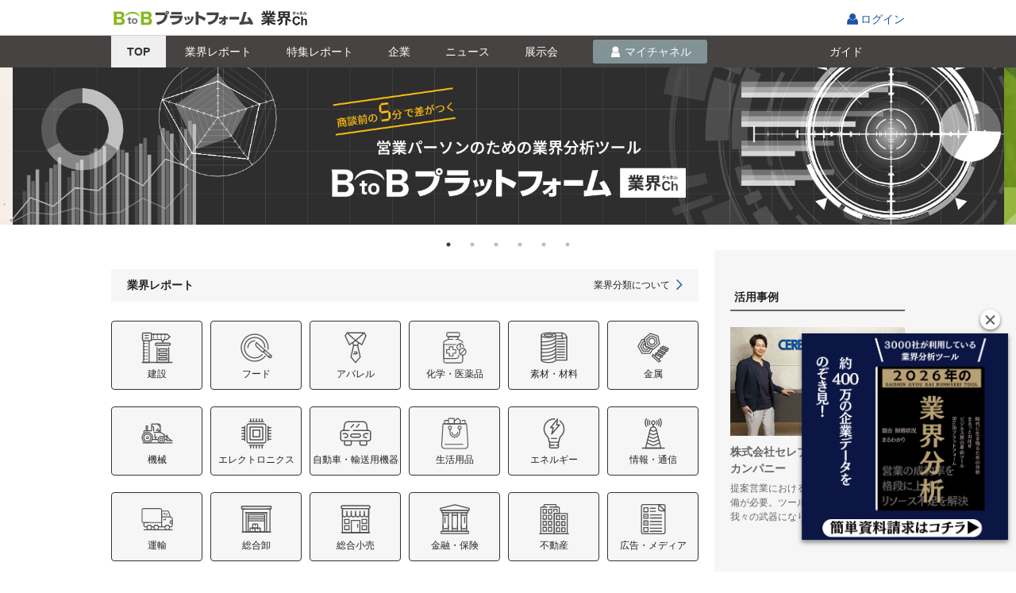

--- FILE ---
content_type: text/html;charset=UTF-8
request_url: https://b2b-ch.infomart.co.jp/top.page;JSESSIONID_B2BCH=de42bb356729dfe7e2881435a328?0
body_size: 17590
content:
<!DOCTYPE HTML PUBLIC "-//W3C//DTD HTML 4.01 Transitional//EN" "http://www.w3.org/TR/html4/loose.dtd">
<html lang="ja">
<head>
<meta http-equiv="Content-Type" content="text/html; charset=UTF-8">
<meta http-equiv="Content-Style-Type" content="text/css" >
<meta http-equiv="Content-Script-Type" content="text/javascript">
<meta http-equiv="X-UA-Compatible" content="IE=edge,chrome=1">
<title id="headerTitle">業界や企業の最新動向がわかる。BtoBプラットフォーム 業界チャネル</title>

<meta name="SKYPE_TOOLBAR" content="SKYPE_TOOLBAR_PARSER_COMPATIBLE" />
<link rel="shortcut icon" href="/web/jp/images/favicon_b2b-ch.ico">
<link rel="apple-touch-icon" href="/web/jp/emp/images/apple-touch-icon.png">
 <meta name="description" content="各業界の最新データやトレンドを網羅した業界レポートをはじめ、全国の企業が配信するニュースリリース、全国の展示会情報、全国約200万社の企業データベースを公開しています。セールスや経営企画、事業戦略にお役立ていただけます。"> <meta property="og:type" content="article">  <meta property="og:title" content="業界や企業の最新動向がわかる。BtoBプラットフォーム 業界チャネル"> <meta property="og:description" content="各業界の最新データやトレンドを網羅した業界レポートをはじめ、全国の企業が配信するニュースリリース、全国の展示会情報、全国約200万社の企業データベースを公開しています。セールスや経営企画、事業戦略にお役立ていただけます。"> <meta property="og:site_name" content="BtoBプラットフォーム 業界チャネル">  <meta property="og:locale" content="ja_JP">  <meta property="og:url" content="https://b2b-ch.infomart.co.jp/top.page"/>  <link rel="canonical" href="https://b2b-ch.infomart.co.jp/top.page"/> <script type="text/javascript" src="wicket/resource/org.apache.wicket.markup.html.WicketEventReference/wicket-event-ver-B0439F858745C84EA46792F9AC42B6CF.js"></script>
<script type="text/javascript" src="wicket/resource/org.apache.wicket.ajax.WicketAjaxReference/wicket-ajax-ver-6D72511079A68CC58F36C477F945DB85.js"></script>
<script type="text/javascript" id="wicket-ajax-base-url">
/*<![CDATA[*/
Wicket.Ajax.baseUrl="top.page";
/*]]>*/
</script>
<script type="text/javascript" >
/*<![CDATA[*/
Wicket.Event.add(window, "domready", function(event) { var wcall=wicketAjaxGet('top.page;JSESSIONID_B2BCH=1292da3bd1936107eb1687ff9330?0-1.IBehaviorListener.0-form-channelTopNewsPanel-channelTopNewsSubPanel',function() { }.bind(this),function() { }.bind(this), function() {return Wicket.$('channelTopNewsSubPanel') != null;}.bind(this));;});
/*]]>*/
</script>
<script type="text/javascript" >
/*<![CDATA[*/
Wicket.Event.add(window, "domready", function(event) { var wcall=wicketAjaxGet('top.page;JSESSIONID_B2BCH=1292da3bd1936107eb1687ff9330?0-1.IBehaviorListener.0-form-channelTopExpoPanel-channelTopExpoSubPanel',function() { }.bind(this),function() { }.bind(this), function() {return Wicket.$('channelTopExpoSubPanel') != null;}.bind(this));;});
/*]]>*/
</script>
<script type="text/javascript" >
/*<![CDATA[*/
window.userInfo = { usageType : '99'};
/*]]>*/
</script>
<link rel="stylesheet" type="text/css" href="/web/jp/css/normalize.css?619" />
<link rel="stylesheet" type="text/css" href="/web/jp/emp/css/font.css?619" />
<link rel="stylesheet" type="text/css" href="/web/jp/emp/css/common.css?619" />
<link rel="stylesheet" type="text/css" href="/web/jp/emp/css/parts.css?619" />
<link rel="stylesheet" type="text/css" href="/web/jp/emp/css/promotion/parts-pr.css?619" />
<link rel="stylesheet" type="text/css" href="/web/jp/emp/css/colorbox.css?619" />
<link rel="stylesheet" type="text/css" href="/web/jp/js/jquery-ui-1.8.18/jquery-ui.css?619" />
<script type="text/javascript" src="/web/jp/js/jquery-1.7.1.min.js?619"></script>
<script type="text/javascript" src="/web/jp/js/jquery-ui-1.8.18/jquery-ui.min.js?619"></script>
<script type="text/javascript" src="/web/jp/emp/js/functions_common.js?619"></script>
<script type="text/javascript" src="/web/jp/emp/js/responsive.js?619"></script>
<script type="text/javascript" src="/web/jp/emp/js/b2b-ch-commons.js?619"></script>
<script type="text/javascript" src="/web/jp/emp/js/b2b-ch-part-functions.js?619"></script>
<script type="text/javascript" src="/web/jp/js/base/picker.js?619"></script>
<script type="text/javascript" src="/web/jp/js/base/modal.js?619"></script>
<script type="text/javascript" src="/web/jp/js/base/modal_m.js?619"></script>
<script type="text/javascript" >
/*<![CDATA[*/
var device = getDevice(); changeDeviceRef(device); $(document).ready(function() {  changeDeviceClass(device); }); if(device === 'smartphone' ){  $('head').append('<' + 'link rel="stylesheet" href="/web/jp/emp/css/headerFixed.css">');  $('head').append('<' + 'script type="text/javascript" src="/web/jp/emp/js/headerFixed.js" defer><' + '/script>');  }  
(function(w,d,s,l,i){w[l]=w[l]||[];w[l].push({'gtm.start':  new Date().getTime(),event:'gtm.js'});var f=d.getElementsByTagName(s)[0],  j=d.createElement(s),dl=l!='dataLayer'?'&l='+l:'';j.async=true;j.src=  '//www.googletagmanager.com/gtm.js?id='+i+dl;f.parentNode.insertBefore(j,f);  })(window,document,'script','dataLayer','GTM-TN6MKKL');
function __controlOnFormSubmit() {return false;};
/*]]>*/
</script>

                              <script>!function(e){var n="https://s.go-mpulse.net/boomerang/";if("False"=="True")e.BOOMR_config=e.BOOMR_config||{},e.BOOMR_config.PageParams=e.BOOMR_config.PageParams||{},e.BOOMR_config.PageParams.pci=!0,n="https://s2.go-mpulse.net/boomerang/";if(window.BOOMR_API_key="S794Q-KKK5W-YEMRU-9692F-X9AMR",function(){function e(){if(!o){var e=document.createElement("script");e.id="boomr-scr-as",e.src=window.BOOMR.url,e.async=!0,i.parentNode.appendChild(e),o=!0}}function t(e){o=!0;var n,t,a,r,d=document,O=window;if(window.BOOMR.snippetMethod=e?"if":"i",t=function(e,n){var t=d.createElement("script");t.id=n||"boomr-if-as",t.src=window.BOOMR.url,BOOMR_lstart=(new Date).getTime(),e=e||d.body,e.appendChild(t)},!window.addEventListener&&window.attachEvent&&navigator.userAgent.match(/MSIE [67]\./))return window.BOOMR.snippetMethod="s",void t(i.parentNode,"boomr-async");a=document.createElement("IFRAME"),a.src="about:blank",a.title="",a.role="presentation",a.loading="eager",r=(a.frameElement||a).style,r.width=0,r.height=0,r.border=0,r.display="none",i.parentNode.appendChild(a);try{O=a.contentWindow,d=O.document.open()}catch(_){n=document.domain,a.src="javascript:var d=document.open();d.domain='"+n+"';void(0);",O=a.contentWindow,d=O.document.open()}if(n)d._boomrl=function(){this.domain=n,t()},d.write("<bo"+"dy onload='document._boomrl();'>");else if(O._boomrl=function(){t()},O.addEventListener)O.addEventListener("load",O._boomrl,!1);else if(O.attachEvent)O.attachEvent("onload",O._boomrl);d.close()}function a(e){window.BOOMR_onload=e&&e.timeStamp||(new Date).getTime()}if(!window.BOOMR||!window.BOOMR.version&&!window.BOOMR.snippetExecuted){window.BOOMR=window.BOOMR||{},window.BOOMR.snippetStart=(new Date).getTime(),window.BOOMR.snippetExecuted=!0,window.BOOMR.snippetVersion=12,window.BOOMR.url=n+"S794Q-KKK5W-YEMRU-9692F-X9AMR";var i=document.currentScript||document.getElementsByTagName("script")[0],o=!1,r=document.createElement("link");if(r.relList&&"function"==typeof r.relList.supports&&r.relList.supports("preload")&&"as"in r)window.BOOMR.snippetMethod="p",r.href=window.BOOMR.url,r.rel="preload",r.as="script",r.addEventListener("load",e),r.addEventListener("error",function(){t(!0)}),setTimeout(function(){if(!o)t(!0)},3e3),BOOMR_lstart=(new Date).getTime(),i.parentNode.appendChild(r);else t(!1);if(window.addEventListener)window.addEventListener("load",a,!1);else if(window.attachEvent)window.attachEvent("onload",a)}}(),"".length>0)if(e&&"performance"in e&&e.performance&&"function"==typeof e.performance.setResourceTimingBufferSize)e.performance.setResourceTimingBufferSize();!function(){if(BOOMR=e.BOOMR||{},BOOMR.plugins=BOOMR.plugins||{},!BOOMR.plugins.AK){var n=""=="true"?1:0,t="",a="aoiybqqccue4s2lq57va-f-1a49e15ea-clientnsv4-s.akamaihd.net",i="false"=="true"?2:1,o={"ak.v":"39","ak.cp":"1168321","ak.ai":parseInt("698544",10),"ak.ol":"0","ak.cr":9,"ak.ipv":4,"ak.proto":"http/1.1","ak.rid":"65e88f80","ak.r":51645,"ak.a2":n,"ak.m":"a","ak.n":"essl","ak.bpcip":"3.145.128.0","ak.cport":54074,"ak.gh":"2.17.209.203","ak.quicv":"","ak.tlsv":"tls1.3","ak.0rtt":"","ak.0rtt.ed":"","ak.csrc":"-","ak.acc":"bbr","ak.t":"1769009130","ak.ak":"hOBiQwZUYzCg5VSAfCLimQ==uP85m50hunwO8EGDzO4tmA4sx7IayDBkj+d2tTCKB4Sekyu8XioZuS6/D6qNOZ13VnsciODOttBixwrc1xmAxcypY+hbshVWZ7Qv00pukoqvZhSWf1Fgf8DON0/v6uCCWhnLn5agS1gzkaOqF4/nqBvABqVwGEds+x0F7OOZ/ZoeDrjTaeQNvRAaYXosSVVV52CTiP1SvSJ3r5ND0N5TYoxl1+aMmRmNFvsP+eiyLftBkCmMAF+lgNLx+Yg9VbQjMYC/aumc0DYcBvj+fFWXeO8Cz0c548AWi40cW/z7AvUJSYJ4EXlVu09D8IFNFHk4GctPWbBRPwQgjTtsIe4KAiw6l2YZllGsND+lmMyaOKiIQ2NOXps0jgZhOvl0bEusjJqW5c1UXMhKS7bCDdqkFw9L/wAdL7jqjKDgu5JknPA=","ak.pv":"9","ak.dpoabenc":"","ak.tf":i};if(""!==t)o["ak.ruds"]=t;var r={i:!1,av:function(n){var t="http.initiator";if(n&&(!n[t]||"spa_hard"===n[t]))o["ak.feo"]=void 0!==e.aFeoApplied?1:0,BOOMR.addVar(o)},rv:function(){var e=["ak.bpcip","ak.cport","ak.cr","ak.csrc","ak.gh","ak.ipv","ak.m","ak.n","ak.ol","ak.proto","ak.quicv","ak.tlsv","ak.0rtt","ak.0rtt.ed","ak.r","ak.acc","ak.t","ak.tf"];BOOMR.removeVar(e)}};BOOMR.plugins.AK={akVars:o,akDNSPreFetchDomain:a,init:function(){if(!r.i){var e=BOOMR.subscribe;e("before_beacon",r.av,null,null),e("onbeacon",r.rv,null,null),r.i=!0}return this},is_complete:function(){return!0}}}}()}(window);</script></head>

<body  onLoad="" onunload="" class="page">
<div  id="channel-top" class="corp-individual">

	
  
<script type="text/javascript" src="/web/jp/js/headernav.js"></script>
<header class="ESP605">
    <div class="header-wrap clr">
      <div id="pagetop" class="hdr">
        <p class="h1"><a id="logoUrl" href="/"><img alt="BtoBプラットフォーム" src="/web/jp/emp/images/logo-b2bch201806.png"></a><img class="_logo __fromMatching" src=""></p>
        <ul class="hdr_nav_r">
          
          
          
            <li class="login">
              <span class="tooltip-wrap">
                <a href="https://www.infomart.co.jp/scripts/logon.asp?url=https%3A%2F%2Fb2b-ch.infomart.co.jp%2Ftop.page" id="lnkLoginIc" onclick="if(base.control.onFormSubmit(__controlOnFormSubmit))return false;ShowNowLoading();">ログイン
                </a>
              </span>
            </li>
          
        </ul>
      </div>
    </div>
  
</header>


  
<!--[if IE 8 ]><link rel="stylesheet" href="/web/jp/emp/css/partsie8.css"><![endif]-->


 <div class="headerFixed">
  <div class="news-srch-hdr gnav1702">
  <div class="inner">
  <ul>
  <li class="lnktop"><a href="top.page;JSESSIONID_B2BCH=1292da3bd1936107eb1687ff9330" id="lnkIndustryChannel" onclick="if($(this).hasClass(&#039;doubleClick&#039;)){return false;}$(this).addClass(&#039;doubleClick&#039;);" class="current"><i>TOP</i></a></li>
 <li class="lnkreport"><a href="report/top.page;JSESSIONID_B2BCH=1292da3bd1936107eb1687ff9330" id="lnkReportSearch" onclick="if($(this).hasClass(&#039;doubleClick&#039;)){return false;}$(this).addClass(&#039;doubleClick&#039;);"><i>業界<span class="only_pc">レポート</span></i></a></li>
 <li class="lnkreportfeature"><a href="report/feature/list.page;JSESSIONID_B2BCH=1292da3bd1936107eb1687ff9330" id="lnkReportFeature" onclick="if($(this).hasClass(&#039;doubleClick&#039;)){return false;}$(this).addClass(&#039;doubleClick&#039;);"><i>特集<span class="only_pc">レポート</span></i></a></li>
 <li class="lnkcompany"><a href="company/search/top.page;JSESSIONID_B2BCH=1292da3bd1936107eb1687ff9330" id="lnkCompanySearch" onclick="if($(this).hasClass(&#039;doubleClick&#039;)){return false;}$(this).addClass(&#039;doubleClick&#039;);"><i>企業</i></a></li>
 <li class="lnknews"><a href="news/search/top.page;JSESSIONID_B2BCH=1292da3bd1936107eb1687ff9330" id="lnkNewsSearch" onclick="if($(this).hasClass(&#039;doubleClick&#039;)){return false;}$(this).addClass(&#039;doubleClick&#039;);"><i>ニュース</i></a></li>
 <li class="lnkexpo"><a href="expo/search/top.page;JSESSIONID_B2BCH=1292da3bd1936107eb1687ff9330" id="lnkExhibitionSearch" onclick="if($(this).hasClass(&#039;doubleClick&#039;)){return false;}$(this).addClass(&#039;doubleClick&#039;);"><i>展示会</i></a></li>
 <li id="liMychannel" class="lnkmych">
 
 
  <a href="javascript:void(0);" onclick="base.modal.openModal(base.modal.openCheck,&#039;/channel/idmanage/companyUserInfo/mdl.page&#039;,base.modal.param,base.modal.callBack,&#039;&#039;); return false;" style="pointer-events: auto; cursor: pointer;" id="show_lnkMyChannel">
  <i>マイチャネル</i>
  </a>
 
 
 </li>
 <li class="lnkguide"><a href="https://b2b-ch.infomart.co.jp/guide/top.page" id="lnkGuide" onclick="ShowNowLoading();"><i>ガイド</i></a></li>
  </ul>
  <div class="news-srch-hdr-r">
  
  </div>
  </div>
  </div>
 <div class="estimate-popup clickOutsideHide" id="lnkMyChannel" style="display: none; z-index: 100;">
  

 <ul>
  <li><a href="news/trade/list.page;JSESSIONID_B2BCH=1292da3bd1936107eb1687ff9330?sellerBuyerKbn=buyer" id="lnkSeller" onclick="if($(this).hasClass(&#039;doubleClick&#039;)){return false;}$(this).addClass(&#039;doubleClick&#039;);">仕入先</a></li> 
  <li><a href="news/trade/list.page;JSESSIONID_B2BCH=1292da3bd1936107eb1687ff9330?sellerBuyerKbn=seller" id="lnkBuyer" onclick="if($(this).hasClass(&#039;doubleClick&#039;)){return false;}$(this).addClass(&#039;doubleClick&#039;);">販売先</a></li> 
  <li><a href="news/prospect/list.page;JSESSIONID_B2BCH=1292da3bd1936107eb1687ff9330" id="lnkProspect" onclick="if($(this).hasClass(&#039;doubleClick&#039;)){return false;}$(this).addClass(&#039;doubleClick&#039;);">取引先見込</a></li> 
  <li><a href="news/competition/list.page;JSESSIONID_B2BCH=1292da3bd1936107eb1687ff9330" id="lnkCompetitor" onclick="if($(this).hasClass(&#039;doubleClick&#039;)){return false;}$(this).addClass(&#039;doubleClick&#039;);">競合・ウォッチ</a></li> 
  <li><a href="news/clip/list.page;JSESSIONID_B2BCH=1292da3bd1936107eb1687ff9330?clipIndustryKbn=clip" id="lnkMyClip" onclick="if($(this).hasClass(&#039;doubleClick&#039;)){return false;}$(this).addClass(&#039;doubleClick&#039;);">クリップ</a></li>
  <li><a href="news/industry/list.page;JSESSIONID_B2BCH=1292da3bd1936107eb1687ff9330" id="lnkMyIndustry" onclick="if($(this).hasClass(&#039;doubleClick&#039;)){return false;}$(this).addClass(&#039;doubleClick&#039;);">興味のある業界</a></li>
 </ul>


 </div>
 </div>
 


 




 <form id="form" method="post" action="top.page;JSESSIONID_B2BCH=1292da3bd1936107eb1687ff9330?0-1.IFormSubmitListener-form"><div style="display:none"><input type="hidden" name="SECURE_FORM_TOKEN" id="SECURE_FORM_TOKEN" value="" /></div><div style="width:0px;height:0px;position:absolute;left:-100px;top:-100px;overflow:hidden"><input type="hidden" name="form_hf_0" id="form_hf_0" /></div>
 <script type="text/javascript">
/*<![CDATA[*/

 $(function () {
 var h = $('#rightColumnPanel').css('height');
 $('.contents-wrapper').css('min-height', h);
 });
 
/*]]>*/
</script>
 <div class="contents-wrapper">
 
 <div class="above-main">
 
<!--inc start-->
<iframe src="/web/jp/emp/promotion/b2b-ch_top-headslider_sub.html?20250828" scrolling="no" frameborder="no" style="width: 100%;"></iframe>
<!--inc end-->

 </div>
 
<div class="a-main_loginbox sp-only" style="display: none"> <a href="https://lp.infomart.co.jp/LP_DLdoc_report.html" target="_blank" class="freelogin arrow ya02">資料ダウンロード</a></div><!--endof資料ダウンロード-->



 <div class="contents">
 <div class="main-area r_contents_wrapper">
 
<!--/web-es/jp/emp/promotion/b2b-ch_top_info.html
    <div class="b2b-ch_list_blog">
	<div class="content">
    	<div class="content_inner" style="margin-bottom:20px;">
		<ul>
			<li>
				<div class="genre" style="width:5em;padding:0;font-weight:700;"><span class="genre-label" style="width:auto; color: red; text-align:left; padding:0; border:none;font-size:14px">【新機能】</span>
				</div>
				<div class="link"><a href="/guide/05.page#20210713">業界レポートに業界別の売上ランキングTOP1,000の掲載を開始しました。<br>営業ターゲットリスト作成にご活用ください。</a>
				</div>
			</li>
        </ul>
		</div></div></div>-->

 
	<!--report_top_industry.html-->
	<link rel="stylesheet" type="text/css" href="/web/jp/emp/css/remodal.css">
	<link rel="stylesheet" type="text/css" href="/web/jp/emp/css/remodal-default-theme.css">
	<script type="text/javascript" src="/web/jp/emp/js/remodal.min.js"></script>
	<script type="text/javascript" src="/web/jp/js/jquery.cookie.js"></script>
	<script type="text/javascript" src="/web/jp/emp/js/channel-top.js"></script>
<div class="industry-list industry-list-report c_top">
	<div class="industry-list-tit">
		<h2>業界レポート</h2><a href="/info/001.page">業界分類について</a>
	</div>
	<ul class="industry-boxes clr ui-sortable" id="sortable">
		<li class="industry-box registered" id="industry1">
			<div class="industry-box-contents">
				<div class="industry-name"><a href="javascript:void(0);">建設</a></div>
				<div class="industry-box-links fd03-hide">
					<div class="industry-box-links-t">
						<p class="close-wrapper"><a href="javascript:void(0)" class="ic-batsu"> </a></p>
					</div>
					<div class="industry-box-links-m">
						<p class="mb5"><a href="/report/industry/middle.page?chim=01&amp;chis=00" class="tx-bold">建設業界レポート</a></p>
						<div class="detail-industries"><p class="tx-bold">小分類</p>
							<ul>
								<li><a href="/report/industry/small.page?chim=01&amp;chis=01">建設・工事</a></li>
								<li><a href="/report/industry/small.page?chim=01&amp;chis=02">設備工事</a></li>
								<li><a href="/report/industry/small.page?chim=01&amp;chis=03">プラント</a></li>
								<li><a href="/report/industry/small.page?chim=01&amp;chis=04">建材</a></li>
								<li><a href="/report/industry/small.page?chim=01&amp;chis=05">住宅設備</a></li>
								<li><a href="/report/industry/small.page?chim=01&amp;chis=06">建材・設備卸</a></li>
								<li><a href="/report/industry/small.page?chim=01&amp;chis=07">リフォーム</a></li>
								<li><a href="/report/industry/small.page?chim=01&amp;chis=08">建設コンサルティング・測量</a></li>
							</ul>
						</div>
					</div>
					<div class="industry-box-links-b"></div>
				</div>
			</div>
		</li>
		<li class="industry-box registered" id="industry2">
			<div class="industry-box-contents">
				<div class="industry-name"><a href="javascript:void(0);">フード</a></div>
				<div class="industry-box-links fd03-hide">
					<div class="industry-box-links-t">
						<p class="close-wrapper"><a href="javascript:void(0)" class="ic-batsu"> </a></p>
					</div>
					<div class="industry-box-links-m">
						<p class="mb5"><a href="/report/industry/middle.page?chim=02&amp;chis=00" class="tx-bold">フード業界レポート</a></p>
						<div class="detail-industries"><p class="tx-bold">小分類</p>
							<ul>
								<li><a href="/report/industry/small.page?chim=02&amp;chis=01">農業</a></li>
								<li><a href="/report/industry/small.page?chim=02&amp;chis=02">水産</a></li>
								<li><a href="/report/industry/small.page?chim=02&amp;chis=03">専門食品卸</a></li>
								<li><a href="/report/industry/small.page?chim=02&amp;chis=04">加工食品①（製糖、製粉、製油）</a></li>
								<li><a href="/report/industry/small.page?chim=02&amp;chis=05">加工食品②（食肉、乳業・乳製品、ハム・ソーセージ、卵加工品、水産加工品）</a></li>
								<li><a href="/report/industry/small.page?chim=02&amp;chis=06">加工食品③（即席めん、製パン、菓子）</a></li>
								<li><a href="/report/industry/small.page?chim=02&amp;chis=07">加工食品④（調味料類、調味・レトルト食品、冷凍食品）</a></li>
								<li><a href="/report/industry/small.page?chim=02&amp;chis=08">加工食品⑤（漬物・煮物・大豆、米飯・惣菜ベンダー）</a></li>
								<li><a href="/report/industry/small.page?chim=02&amp;chis=09">健康食品</a></li>
								<li><a href="/report/industry/small.page?chim=02&amp;chis=10">清涼飲料</a></li>
								<li><a href="/report/industry/small.page?chim=02&amp;chis=11">酒類</a></li>
								<li><a href="/report/industry/small.page?chim=02&amp;chis=12">たばこ</a></li>
								<li><a href="/report/industry/small.page?chim=02&amp;chis=13">配合飼料</a></li>
								<li><a href="/report/industry/small.page?chim=02&amp;chis=14">酒類・食品卸</a></li>
								<li><a href="/report/industry/small.page?chim=02&amp;chis=15">食品スーパー</a></li>
								<li><a href="/report/industry/small.page?chim=02&amp;chis=16">酒販店</a></li>
								<li><a href="/report/industry/small.page?chim=02&amp;chis=17">外食</a></li>
								<li><a href="/report/industry/small.page?chim=02&amp;chis=18">デリバリーフード</a></li>
								<li><a href="/report/industry/small.page?chim=02&amp;chis=19">給食</a></li>
							</ul>
						</div>
					</div>
					<div class="industry-box-links-b"></div>
				</div>
			</div>
		</li>
		<li class="industry-box registered" id="industry3">
			<div class="industry-box-contents">
				<div class="industry-name"><a href="javascript:void(0);">アパレル</a></div>
				<div class="industry-box-links fd03-hide">
					<div class="industry-box-links-t">
						<p class="close-wrapper"><a href="javascript:void(0)" class="ic-batsu"> </a></p>
					</div>
					<div class="industry-box-links-m">
						<p class="mb5"><a href="/report/industry/middle.page?chim=03&amp;chis=00" class="tx-bold">アパレル業界レポート</a></p>
						<div class="detail-industries"><p class="tx-bold">小分類</p>
							<ul>
								<li><a href="/report/industry/small.page?chim=03&amp;chis=01">繊維商社</a></li>
								<li><a href="/report/industry/small.page?chim=03&amp;chis=02">アパレル製造・販売</a></li>
								<li><a href="/report/industry/small.page?chim=03&amp;chis=03">ラグジュアリーブランド</a></li>
								<li><a href="/report/industry/small.page?chim=03&amp;chis=04">ベビー・子供服</a></li>
								<li><a href="/report/industry/small.page?chim=03&amp;chis=05">バッグ・装飾品</a></li>
								<li><a href="/report/industry/small.page?chim=03&amp;chis=06">靴</a></li>
								<li><a href="/report/industry/small.page?chim=03&amp;chis=07">アパレル通販</a></li>
							</ul>
						</div>
					</div>
					<div class="industry-box-links-b"></div>
				</div>
			</div>
		</li>
		<li class="industry-box registered" id="industry4">
			<div class="industry-box-contents">
				<div class="industry-name"><a href="javascript:void(0);">化学・医薬品</a></div>
				<div class="industry-box-links fd03-hide">
					<div class="industry-box-links-t">
						<p class="close-wrapper"><a href="javascript:void(0)" class="ic-batsu"> </a></p>
					</div>
					<div class="industry-box-links-m">
						<p class="mb5"><a href="/report/industry/middle.page?chim=04&amp;chis=00" class="tx-bold">化学・医薬品業界レポート</a></p>
						<div class="detail-industries"><p class="tx-bold">小分類</p>
							<ul>
								<li><a href="/report/industry/small.page?chim=04&amp;chis=01">化学</a></li>
								<li><a href="/report/industry/small.page?chim=04&amp;chis=02">医薬品・バイオ</a></li>
								<li><a href="/report/industry/small.page?chim=04&amp;chis=03">化粧品</a></li>
								<li><a href="/report/industry/small.page?chim=04&amp;chis=04">トイレタリー</a></li>
								<li><a href="/report/industry/small.page?chim=04&amp;chis=05">通販・訪販化粧品</a></li>
								<li><a href="/report/industry/small.page?chim=04&amp;chis=06">化学品卸</a></li>
							</ul>
						</div>
					</div>
					<div class="industry-box-links-b"></div>
				</div>
			</div>
		</li>
		<li class="industry-box registered" id="industry5">
			<div class="industry-box-contents">
				<div class="industry-name"><a href="javascript:void(0);">素材・材料</a></div>
				<div class="industry-box-links fd03-hide">
					<div class="industry-box-links-t">
						<p class="close-wrapper"><a href="javascript:void(0)" class="ic-batsu"> </a></p>
					</div>
					<div class="industry-box-links-m">
						<p class="mb5"><a href="/report/industry/middle.page?chim=05&amp;chis=00" class="tx-bold">素材・材料業界レポート</a></p>
						<div class="detail-industries"><p class="tx-bold">小分類</p>
							<ul>
								<li><a href="/report/industry/small.page?chim=05&amp;chis=01">鉱業</a></li>
								<li><a href="/report/industry/small.page?chim=05&amp;chis=02">繊維・皮革</a></li>
								<li><a href="/report/industry/small.page?chim=05&amp;chis=03">ガラス・レンズ</a></li>
								<li><a href="/report/industry/small.page?chim=05&amp;chis=04">製紙</a></li>
								<li><a href="/report/industry/small.page?chim=05&amp;chis=05">窯業・新素材</a></li>
								<li><a href="/report/industry/small.page?chim=05&amp;chis=06">包装資材</a></li>
								<li><a href="/report/industry/small.page?chim=05&amp;chis=07">素材・材料卸</a></li>
							</ul>
						</div>
					</div>
					<div class="industry-box-links-b"></div>
				</div>
			</div>
		</li>
		<li class="industry-box" id="industry6">
			<div class="industry-box-contents">
				<div class="industry-name"><a href="javascript:void(0);">金属</a></div>
				<div class="industry-box-links fd03-hide">
					<div class="industry-box-links-t">
						<p class="close-wrapper"><a href="javascript:void(0)" class="ic-batsu"> </a></p>
					</div>
					<div class="industry-box-links-m">
						<p class="mb5"><a href="/report/industry/middle.page?chim=06&amp;chis=00" class="tx-bold">金属業界レポート</a></p>
						<div class="detail-industries"><p class="tx-bold">小分類</p>
							<ul>
								<li><a href="/report/industry/small.page?chim=06&amp;chis=01">鉄鋼</a></li>
								<li><a href="/report/industry/small.page?chim=06&amp;chis=02">非鉄金属</a></li>
								<li><a href="/report/industry/small.page?chim=06&amp;chis=03">金属製品</a></li>
								<li><a href="/report/industry/small.page?chim=06&amp;chis=04">金属卸</a></li>
							</ul>
						</div>
					</div>
					<div class="industry-box-links-b"></div>
				</div>
			</div>
		</li>
		<li class="industry-box" id="industry7">
			<div class="industry-box-contents">
				<div class="industry-name"><a href="javascript:void(0);">機械</a></div>
				<div class="industry-box-links fd03-hide">
					<div class="industry-box-links-t">
						<p class="close-wrapper"><a href="javascript:void(0)" class="ic-batsu"> </a></p>
					</div>
					<div class="industry-box-links-m">
						<p class="mb5"><a href="/report/industry/middle.page?chim=07&amp;chis=00" class="tx-bold">機械業界レポート</a></p>
						<div class="detail-industries"><p class="tx-bold">小分類</p>
							<ul>
								<li><a href="/report/industry/small.page?chim=07&amp;chis=01">重機械</a></li>
								<li><a href="/report/industry/small.page?chim=07&amp;chis=02">工作機械・ロボット</a></li>
								<li><a href="/report/industry/small.page?chim=07&amp;chis=03">機械装置</a></li>
								<li><a href="/report/industry/small.page?chim=07&amp;chis=04">機械部品・モジュール</a></li>
								<li><a href="/report/industry/small.page?chim=07&amp;chis=05">建機・農機</a></li>
								<li><a href="/report/industry/small.page?chim=07&amp;chis=06">設備機械</a></li>
								<li><a href="/report/industry/small.page?chim=07&amp;chis=07">自動機械</a></li>
								<li><a href="/report/industry/small.page?chim=07&amp;chis=08">光学機器</a></li>
								<li><a href="/report/industry/small.page?chim=07&amp;chis=09">信号・サイネージ</a></li>
								<li><a href="/report/industry/small.page?chim=07&amp;chis=10">アミューズメント機器</a></li>
								<li><a href="/report/industry/small.page?chim=07&amp;chis=11">機械・工具卸</a></li>
							</ul>
						</div>
					</div>
					<div class="industry-box-links-b"></div>
				</div>
			</div>
		</li>
		<li class="industry-box" id="industry8">
			<div class="industry-box-contents">
				<div class="industry-name"><a href="javascript:void(0);">エレクトロニクス</a></div>
				<div class="industry-box-links fd03-hide">
					<div class="industry-box-links-t">
						<p class="close-wrapper"><a href="javascript:void(0)" class="ic-batsu"> </a></p>
					</div>
					<div class="industry-box-links-m">
						<p class="mb5"><a href="/report/industry/middle.page?chim=08&amp;chis=00" class="tx-bold">エレクトロニクス業界レポート</a></p>
						<div class="detail-industries"><p class="tx-bold">小分類</p>
							<ul>
								<li><a href="/report/industry/small.page?chim=08&amp;chis=01">半導体</a></li>
								<li><a href="/report/industry/small.page?chim=08&amp;chis=02">電子部品</a></li>
								<li><a href="/report/industry/small.page?chim=08&amp;chis=03">家電</a></li>
								<li><a href="/report/industry/small.page?chim=08&amp;chis=04">情報通信機器</a></li>
								<li><a href="/report/industry/small.page?chim=08&amp;chis=05">電子部品・半導体商社</a></li>
								<li><a href="/report/industry/small.page?chim=08&amp;chis=07">電材卸</a></li>
								<li><a href="/report/industry/small.page?chim=08&amp;chis=08">家電量販・パソコン専門店</a></li>
							</ul>
						</div>
					</div>
					<div class="industry-box-links-b"></div>
				</div>
			</div>
		</li>
		<li class="industry-box" id="industry9">
			<div class="industry-box-contents">
				<div class="industry-name"><a href="javascript:void(0);">自動車・<br class="only_sp">輸送用機器</a></div>
				<div class="industry-box-links fd03-hide">
					<div class="industry-box-links-t">
						<p class="close-wrapper"><a href="javascript:void(0)" class="ic-batsu"> </a></p>
					</div>
					<div class="industry-box-links-m">
						<p class="mb5"><a href="/report/industry/middle.page?chim=09&amp;chis=00" class="tx-bold">自動車・輸送用機器業界レポート</a></p>
						<div class="detail-industries"><p class="tx-bold">小分類</p>
							<ul>
								<li><a href="/report/industry/small.page?chim=09&amp;chis=01">自動車部品</a></li>
								<li><a href="/report/industry/small.page?chim=09&amp;chis=02">船舶・船舶部品</a></li>
								<li><a href="/report/industry/small.page?chim=09&amp;chis=03">航空・航空部品</a></li>
								<li><a href="/report/industry/small.page?chim=09&amp;chis=04">自動車</a></li>
								<li><a href="/report/industry/small.page?chim=09&amp;chis=05">運搬機械</a></li>
								<li><a href="/report/industry/small.page?chim=09&amp;chis=06">鉄道車両</a></li>
								<li><a href="/report/industry/small.page?chim=09&amp;chis=07">中古車流通</a></li>
								<li><a href="/report/industry/small.page?chim=09&amp;chis=08">輸送機器用品製造・卸</a></li>
								<li><a href="/report/industry/small.page?chim=09&amp;chis=09">自動車・用品販売</a></li>
							</ul>
						</div>
					</div>
					<div class="industry-box-links-b"></div>
				</div>
			</div>
		</li>
		<li class="industry-box" id="industry10">
			<div class="industry-box-contents">
				<div class="industry-name"><a href="javascript:void(0);">生活用品</a></div>
				<div class="industry-box-links fd03-hide">
					<div class="industry-box-links-t">
						<p class="close-wrapper"><a href="javascript:void(0)" class="ic-batsu"> </a></p>
					</div>
					<div class="industry-box-links-m">
						<p class="mb5"><a href="/report/industry/middle.page?chim=10&amp;chis=00" class="tx-bold">生活用品業界レポート</a></p>
						<div class="detail-industries"><p class="tx-bold">小分類</p>
							<ul>
								<li><a href="/report/industry/small.page?chim=10&amp;chis=01">家具・インテリア</a></li>
								<li><a href="/report/industry/small.page?chim=10&amp;chis=02">玩具・ベビー用品</a></li>
								<li><a href="/report/industry/small.page?chim=10&amp;chis=03">スポーツ用品</a></li>
								<li><a href="/report/industry/small.page?chim=10&amp;chis=04">生活雑貨</a></li>
								<li><a href="/report/industry/small.page?chim=10&amp;chis=05">文具・事務用品</a></li>
								<li><a href="/report/industry/small.page?chim=10&amp;chis=06">メガネ・コンタクト</a></li>
								<li><a href="/report/industry/small.page?chim=10&amp;chis=07">書籍・音楽・ゲーム</a></li>
								<li><a href="/report/industry/small.page?chim=10&amp;chis=08">ペット</a></li>
								<li><a href="/report/industry/small.page?chim=10&amp;chis=09">リサイクルショップ</a></li>
							</ul>
						</div>
					</div>
					<div class="industry-box-links-b"></div>
				</div>
			</div>
		</li>
		<li class="industry-box" id="industry11">
			<div class="industry-box-contents">
				<div class="industry-name"><a href="javascript:void(0);">エネルギー</a></div>
				<div class="industry-box-links fd03-hide">
					<div class="industry-box-links-t">
						<p class="close-wrapper"><a href="javascript:void(0)" class="ic-batsu"> </a></p>
					</div>
					<div class="industry-box-links-m">
						<p class="mb5"><a href="/report/industry/middle.page?chim=11&amp;chis=00" class="tx-bold">エネルギー業界レポート</a></p>
						<div class="detail-industries"><p class="tx-bold">小分類</p>
							<ul>
								<li><a href="/report/industry/small.page?chim=11&amp;chis=01">石油</a></li>
								<li><a href="/report/industry/small.page?chim=11&amp;chis=02">石炭・鉱石</a></li>
								<li><a href="/report/industry/small.page?chim=11&amp;chis=03">電力・ガス・熱供給</a></li>
							</ul>
						</div>
					</div>
					<div class="industry-box-links-b"></div>
				</div>
			</div>
		</li>
		<li class="industry-box" id="industry12">
			<div class="industry-box-contents">
				<div class="industry-name"><a href="javascript:void(0);">情報・通信</a></div>
				<div class="industry-box-links fd03-hide">
					<div class="industry-box-links-t">
						<p class="close-wrapper"><a href="javascript:void(0)" class="ic-batsu"> </a></p>
					</div>
					<div class="industry-box-links-m">
						<p class="mb5"><a href="/report/industry/middle.page?chim=12&amp;chis=00" class="tx-bold">情報・通信業界レポート</a></p>
						<div class="detail-industries"><p class="tx-bold">小分類</p>
							<ul>
								<li><a href="/report/industry/small.page?chim=12&amp;chis=01">通信</a></li>
								<li><a href="/report/industry/small.page?chim=12&amp;chis=02">インターネット関連サービス</a></li>
								<li><a href="/report/industry/small.page?chim=12&amp;chis=03">システムインテグレーター</a></li>
								<li><a href="/report/industry/small.page?chim=12&amp;chis=04">ネットワークインテグレーター</a></li>
								<li><a href="/report/industry/small.page?chim=12&amp;chis=05">受託システム開発</a></li>
								<li><a href="/report/industry/small.page?chim=12&amp;chis=06">業務用ソフトウェア</a></li>
								<li><a href="/report/industry/small.page?chim=12&amp;chis=07">OA機器商社</a></li>
								<li><a href="/report/industry/small.page?chim=12&amp;chis=08">携帯電話・通信回線販売</a></li>
								<li><a href="/report/industry/small.page?chim=12&amp;chis=10">ITサービス</a></li>
							</ul>
						</div>
					</div>
					<div class="industry-box-links-b"></div>
				</div>
			</div>
		</li>
		<li class="industry-box" id="industry13">
			<div class="industry-box-contents">
				<div class="industry-name"><a href="javascript:void(0);">運輸</a></div>
				<div class="industry-box-links fd03-hide">
					<div class="industry-box-links-t">
						<p class="close-wrapper"><a href="javascript:void(0)" class="ic-batsu"> </a></p>
					</div>
					<div class="industry-box-links-m">
						<p class="mb5"><a href="/report/industry/middle.page?chim=13&amp;chis=00" class="tx-bold">運輸業界レポート</a></p>
						<div class="detail-industries"><p class="tx-bold">小分類</p>
							<ul>
								<li><a href="/report/industry/small.page?chim=13&amp;chis=01">鉄道</a></li>
								<li><a href="/report/industry/small.page?chim=13&amp;chis=02">バス</a></li>
								<li><a href="/report/industry/small.page?chim=13&amp;chis=03">タクシー</a></li>
								<li><a href="/report/industry/small.page?chim=13&amp;chis=04">トラック輸配送</a></li>
								<li><a href="/report/industry/small.page?chim=13&amp;chis=05">倉庫</a></li>
								<li><a href="/report/industry/small.page?chim=13&amp;chis=06">海運</a></li>
								<li><a href="/report/industry/small.page?chim=13&amp;chis=07">空運</a></li>
							</ul>
						</div>
					</div>
					<div class="industry-box-links-b"></div>
				</div>
			</div>
		</li>
		<li class="industry-box" id="industry14">
			<div class="industry-box-contents">
				<div class="industry-name"><a href="javascript:void(0);">総合卸</a></div>
				<div class="industry-box-links fd03-hide">
					<div class="industry-box-links-t">
						<p class="close-wrapper"><a href="javascript:void(0)" class="ic-batsu"> </a></p>
					</div>
					<div class="industry-box-links-m">
						<p class="mb5"><a href="/report/industry/middle.page?chim=14&amp;chis=00" class="tx-bold">総合卸業界レポート</a></p>
						<div class="detail-industries"><p class="tx-bold">小分類</p>
							<ul>
								<li><a href="/report/industry/small.page?chim=14&amp;chis=01">総合商社</a></li>
							</ul>
						</div>
					</div>
					<div class="industry-box-links-b"></div>
				</div>
			</div>
		</li>
		<li class="industry-box" id="industry15">
			<div class="industry-box-contents">
				<div class="industry-name"><a href="javascript:void(0);">総合小売</a></div>
				<div class="industry-box-links fd03-hide">
					<div class="industry-box-links-t">
						<p class="close-wrapper"><a href="javascript:void(0)" class="ic-batsu"> </a></p>
					</div>
					<div class="industry-box-links-m">
						<p class="mb5"><a href="/report/industry/middle.page?chim=15&amp;chis=00" class="tx-bold">総合小売業界レポート</a></p>
						<div class="detail-industries"><p class="tx-bold">小分類</p>
							<ul>
								<li><a href="/report/industry/small.page?chim=15&amp;chis=01">総合小売</a></li>
								<li><a href="/report/industry/small.page?chim=15&amp;chis=02">コンビニエンスストア</a></li>
								<li><a href="/report/industry/small.page?chim=15&amp;chis=03">ディスカウントストア・百均</a></li>
								<li><a href="/report/industry/small.page?chim=15&amp;chis=04">ホームセンター</a></li>
								<li><a href="/report/industry/small.page?chim=15&amp;chis=05">ドラッグストア・調剤薬局</a></li>
								<li><a href="/report/industry/small.page?chim=15&amp;chis=06">テレビ通販</a></li>
								<li><a href="/report/industry/small.page?chim=15&amp;chis=07">Eコマース</a></li>
							</ul>
						</div>
					</div>
					<div class="industry-box-links-b"></div>
				</div>
			</div>
		</li>
		<li class="industry-box" id="industry16">
			<div class="industry-box-contents">
				<div class="industry-name"><a href="javascript:void(0);">金融・保険</a></div>
				<div class="industry-box-links fd03-hide">
					<div class="industry-box-links-t">
						<p class="close-wrapper"><a href="javascript:void(0)" class="ic-batsu"> </a></p>
					</div>
					<div class="industry-box-links-m">
						<p class="mb5"><a href="/report/industry/middle.page?chim=16&amp;chis=00" class="tx-bold">金融・保険業界レポート</a></p>
						<div class="detail-industries"><p class="tx-bold">小分類</p>
							<ul>
								<li><a href="/report/industry/small.page?chim=16&amp;chis=01">銀行</a></li>
								<li><a href="/report/industry/small.page?chim=16&amp;chis=02">証券</a></li>
								<li><a href="/report/industry/small.page?chim=16&amp;chis=03">保険</a></li>
								<li><a href="/report/industry/small.page?chim=16&amp;chis=04">ノンバンク</a></li>
								<li><a href="/report/industry/small.page?chim=16&amp;chis=05">クレジットカード</a></li>
								<li><a href="/report/industry/small.page?chim=16&amp;chis=06">資産運用・投資</a></li>
								<li><a href="/report/industry/small.page?chim=16&amp;chis=07">金融関連サービス</a></li>
							</ul>
						</div>
					</div>
					<div class="industry-box-links-b"></div>
				</div>
			</div>
		</li>
		<li class="industry-box" id="industry17">
			<div class="industry-box-contents">
				<div class="industry-name"><a href="javascript:void(0);">不動産</a></div>
				<div class="industry-box-links fd03-hide">
					<div class="industry-box-links-t">
						<p class="close-wrapper"><a href="javascript:void(0)" class="ic-batsu"> </a></p>
					</div>
					<div class="industry-box-links-m">
						<p class="mb5"><a href="/report/industry/middle.page?chim=17&amp;chis=00" class="tx-bold">不動産業界レポート</a></p>
						<div class="detail-industries"><p class="tx-bold">小分類</p>
							<ul>
								<li><a href="/report/industry/small.page?chim=17&amp;chis=01">不動産開発・流通</a></li>
								<li><a href="/report/industry/small.page?chim=17&amp;chis=02">ビル管理</a></li>
							</ul>
						</div>
					</div>
					<div class="industry-box-links-b"></div>
				</div>
			</div>
		</li>
		<li class="industry-box" id="industry18">
			<div class="industry-box-contents">
				<div class="industry-name"><a href="javascript:void(0);">広告・メディア</a></div>
				<div class="industry-box-links fd03-hide">
					<div class="industry-box-links-t">
						<p class="close-wrapper"><a href="javascript:void(0)" class="ic-batsu"> </a></p>
					</div>
					<div class="industry-box-links-m">
						<p class="mb5"><a href="/report/industry/middle.page?chim=18&amp;chis=00" class="tx-bold">広告・メディア業界レポート</a></p>
						<div class="detail-industries"><p class="tx-bold">小分類</p>
							<ul>
								<li><a href="/report/industry/small.page?chim=18&amp;chis=01">放送</a></li>
								<li><a href="/report/industry/small.page?chim=18&amp;chis=02">出版</a></li>
								<li><a href="/report/industry/small.page?chim=18&amp;chis=03">広告代理店</a></li>
								<li><a href="/report/industry/small.page?chim=18&amp;chis=04">イベント・ディスプレイ</a></li>
								<li><a href="/report/industry/small.page?chim=18&amp;chis=05">ネット広告</a></li>
								<li><a href="/report/industry/small.page?chim=18&amp;chis=06">コンテンツ制作</a></li>
								<li><a href="/report/industry/small.page?chim=18&amp;chis=07">芸能プロダクション</a></li>
								<li><a href="/report/industry/small.page?chim=18&amp;chis=08">コンテンツ配信</a></li>
								<li><a href="/report/industry/small.page?chim=18&amp;chis=09">ゲーム</a></li>
								<li><a href="/report/industry/small.page?chim=18&amp;chis=10">インターネットメディア</a></li>
							</ul>
						</div>
					</div>
					<div class="industry-box-links-b"></div>
				</div>
			</div>
		</li>
		<li class="industry-box" id="industry19">
			<div class="industry-box-contents">
				<div class="industry-name"><a href="javascript:void(0);">法人サービス</a></div>
				<div class="industry-box-links fd03-hide">
					<div class="industry-box-links-t">
						<p class="close-wrapper"><a href="javascript:void(0)" class="ic-batsu"> </a></p>
					</div>
					<div class="industry-box-links-m">
						<p class="mb5"><a href="/report/industry/middle.page?chim=19&amp;chis=00" class="tx-bold">法人サービス業界レポート</a></p>
						<div class="detail-industries"><p class="tx-bold">小分類</p>
							<ul>
								<li><a href="/report/industry/small.page?chim=19&amp;chis=01">人材ビジネス</a></li>
								<li><a href="/report/industry/small.page?chim=19&amp;chis=02">リース・レンタル</a></li>
								<li><a href="/report/industry/small.page?chim=19&amp;chis=03">印刷</a></li>
								<li><a href="/report/industry/small.page?chim=19&amp;chis=04">産廃</a></li>
								<li><a href="/report/industry/small.page?chim=19&amp;chis=05">アウトソーシング</a></li>
								<li><a href="/report/industry/small.page?chim=19&amp;chis=06">マーケティング・PR</a></li>
								<li><a href="/report/industry/small.page?chim=19&amp;chis=07">調査・コンサルティング</a></li>
								<li><a href="/report/industry/small.page?chim=19&amp;chis=08">警備保障</a></li>
							</ul>
						</div>
					</div>
					<div class="industry-box-links-b"></div>
				</div>
			</div>
		</li>
		<li class="industry-box" id="industry20">
			<div class="industry-box-contents">
				<div class="industry-name"><a href="javascript:void(0);">生活サービス</a></div>
				<div class="industry-box-links fd03-hide">
					<div class="industry-box-links-t">
						<p class="close-wrapper"><a href="javascript:void(0)" class="ic-batsu"> </a></p>
					</div>
					<div class="industry-box-links-m">
						<p class="mb5"><a href="/report/industry/middle.page?chim=20&amp;chis=00" class="tx-bold">生活サービス業界レポート</a></p>
						<div class="detail-industries"><p class="tx-bold">小分類</p>
							<ul>
								<li><a href="/report/industry/small.page?chim=20&amp;chis=01">ブライダル・葬祭</a></li>
								<li><a href="/report/industry/small.page?chim=20&amp;chis=02">理美容・エステサロン</a></li>
								<li><a href="/report/industry/small.page?chim=20&amp;chis=03">クリーニング</a></li>
								<li><a href="/report/industry/small.page?chim=20&amp;chis=04">写真スタジオ</a></li>
							</ul>
						</div>
					</div>
					<div class="industry-box-links-b"></div>
				</div>
			</div>
		</li>
		<li class="industry-box" id="industry21">
			<div class="industry-box-contents">
				<div class="industry-name"><a href="javascript:void(0);">旅行・レジャー</a></div>
				<div class="industry-box-links fd03-hide">
					<div class="industry-box-links-t">
						<p class="close-wrapper"><a href="javascript:void(0)" class="ic-batsu"> </a></p>
					</div>
					<div class="industry-box-links-m">
						<p class="mb5"><a href="/report/industry/middle.page?chim=21&amp;chis=00" class="tx-bold">旅行・レジャー業界レポート</a></p>
						<div class="detail-industries"><p class="tx-bold">小分類</p>
							<ul>
								<li><a href="/report/industry/small.page?chim=21&amp;chis=01">旅行代理店</a></li>
								<li><a href="/report/industry/small.page?chim=21&amp;chis=02">宿泊</a></li>
								<li><a href="/report/industry/small.page?chim=21&amp;chis=03">レジャー施設運営</a></li>
								<li><a href="/report/industry/small.page?chim=21&amp;chis=04">スポーツビジネス</a></li>
							</ul>
						</div>
					</div>
					<div class="industry-box-links-b"></div>
				</div>
			</div>
		</li>
		<li class="industry-box" id="industry22">
			<div class="industry-box-contents">
				<div class="industry-name"><a href="javascript:void(0);">医療・介護</a></div>
				<div class="industry-box-links fd03-hide">
					<div class="industry-box-links-t">
						<p class="close-wrapper"><a href="javascript:void(0)" class="ic-batsu"> </a></p>
					</div>
					<div class="industry-box-links-m">
						<p class="mb5"><a href="/report/industry/middle.page?chim=22&amp;chis=00" class="tx-bold">医療・介護業界レポート</a></p>
						<div class="detail-industries"><p class="tx-bold">小分類</p>
							<ul>
								<li><a href="/report/industry/small.page?chim=22&amp;chis=01">医療用器具・用品</a></li>
								<li><a href="/report/industry/small.page?chim=22&amp;chis=02">医療機器</a></li>
								<li><a href="/report/industry/small.page?chim=22&amp;chis=03">医療関連サービス</a></li>
								<li><a href="/report/industry/small.page?chim=22&amp;chis=04">医療機器商社</a></li>
								<li><a href="/report/industry/small.page?chim=22&amp;chis=05">医薬品卸</a></li>
								<li><a href="/report/industry/small.page?chim=22&amp;chis=06">医療法人</a></li>
								<li><a href="/report/industry/small.page?chim=22&amp;chis=07">介護サービス</a></li>
							</ul>
						</div>
					</div>
					<div class="industry-box-links-b"></div>
				</div>
			</div>
		</li>
		<li class="industry-box" id="industry23">
			<div class="industry-box-contents">
				<div class="industry-name"><a href="javascript:void(0);">教育</a></div>
				<div class="industry-box-links fd03-hide">
					<div class="industry-box-links-t">
						<p class="close-wrapper"><a href="javascript:void(0)" class="ic-batsu"> </a></p>
					</div>
					<div class="industry-box-links-m">
						<p class="mb5"><a href="/report/industry/middle.page?chim=23&amp;chis=00" class="tx-bold">教育業界レポート</a></p>
						<div class="detail-industries"><p class="tx-bold">小分類</p>
							<ul>
								<li><a href="/report/industry/small.page?chim=23&amp;chis=01">教育サービス</a></li>
								<li><a href="/report/industry/small.page?chim=23&amp;chis=02">学校法人</a></li>
							</ul>
						</div>
					</div>
					<div class="industry-box-links-b"></div>
				</div>
			</div>
		</li>
	</ul>
</div>

<div class="topReportSrch">
	<div class="r_browsing pc_tab">
		<script type="text/javascript">
			//アラート表示
			function jump() {
				var url = $('[name=report1] option:selected').val();
				if (url != "") {
					location.href = url;
				}
				else {
					window.alert('分類を選択してください');
				}
			}

			//////セレクトボックス親子関係//////
			$(function () {
				var $children = $('.children');
				var original = $children.html();

				$('.parent').change(function () {
					var val1 = $(this).val();
					$children.html(original).find('option').each(function () {
						var val2 = $(this).data('val');
						if (val1 != val2) {
							$(this).not(':first-child').remove();
						}
					});
					if ($(this).val() == "") {
						$children.attr('disabled', 'disabled');
					}
					else {
						$children.removeAttr('disabled');
					}
				});
			});
			$(function () {
				$('select.parent').on('change', function () {
					var thisVal = $(this).val();
					if (thisVal === '') {
						if (!$('select.children .first').length) {
							$('select.children').prepend('<option class="first" value="" selected>小分類を選択</option>');
						}
					}
					else {
						$('select.children .first').remove();
					}
				});
			});
		</script>
		<div class="content_ttl">
			<h2>業界レポート検索</h2><a href="https://www.infomart.co.jp/channel/solution/" target="_blank" class="bt-gry02"><i
					class="tx-f12">有料版サービスの詳細</i></a>
		</div>
		<div class="select-industry">
			<div class="mclass">
				<span class="select-arrow">
					<select class="parent">
						<option value="" class="first">中分類を選択</option>
						<option value="建設">建設</option>
						<option value="フード">フード</option>
						<option value="アパレル">アパレル</option>
						<option value="化学・医薬品">化学・医薬品</option>
						<option value="素材・材料">素材・材料</option>
						<option value="金属">金属</option>
						<option value="機械">機械</option>
						<option value="エレクトロニクス">エレクトロニクス</option>
						<option value="自動車・輸送用機器">自動車・輸送用機器</option>
						<option value="生活用品">生活用品</option>
						<option value="エネルギー">エネルギー</option>
						<option value="情報・通信">情報・通信</option>
						<option value="運輸">運輸</option>
						<option value="総合卸">総合卸</option>
						<option value="総合小売">総合小売</option>
						<option value="金融・保険">金融・保険</option>
						<option value="不動産">不動産</option>
						<option value="広告・メディア">広告・メディア</option>
						<option value="法人サービス">法人サービス</option>
						<option value="生活サービス">生活サービス</option>
						<option value="旅行・レジャー">旅行・レジャー</option>
						<option value="医療・介護">医療・介護</option>
						<option value="教育">教育</option>
					</select>
				</span>
			</div>

			<span class="tx-f13 mr5 only_pc">＞</span>
			<div class="sclass">
				<select class="children" name="report1" disabled="">
					<option class="first" value="">小分類を選択または中分類レポートへ移動</option>
					<option value="/report/industry/middle.page?chim=01" data-val="建設">中分類レポート</option>
					<option value="/report/industry/small.page?chim=01&amp;chis=01" data-val="建設">建設・工事</option>
					<option value="/report/industry/small.page?chim=01&amp;chis=02" data-val="建設">設備工事</option>
					<option value="/report/industry/small.page?chim=01&amp;chis=03" data-val="建設">プラント</option>
					<option value="/report/industry/small.page?chim=01&amp;chis=04" data-val="建設">建材</option>
					<option value="/report/industry/small.page?chim=01&amp;chis=05" data-val="建設">住宅設備</option>
					<option value="/report/industry/small.page?chim=01&amp;chis=06" data-val="建設">建材・設備卸</option>
					<option value="/report/industry/small.page?chim=01&amp;chis=07" data-val="建設">リフォーム</option>
					<option value="/report/industry/small.page?chim=01&amp;chis=08" data-val="建設">建設コンサルティング・測量</option>
					<option value="/report/industry/middle.page?chim=02" data-val="フード">中分類レポート</option>
					<option value="/report/industry/small.page?chim=02&amp;chis=01" data-val="フード">農業</option>
					<option value="/report/industry/small.page?chim=02&amp;chis=02" data-val="フード">水産</option>
					<option value="/report/industry/small.page?chim=02&amp;chis=03" data-val="フード">専門食品卸</option>
					<option value="/report/industry/small.page?chim=02&amp;chis=04" data-val="フード">加工食品①（製糖、製粉、製油）
					</option>
					<option value="/report/industry/small.page?chim=02&amp;chis=05" data-val="フード">
						加工食品②（食肉、乳業・乳製品、ハム・ソーセージ、卵加工品、水産加工品）</option>
					<option value="/report/industry/small.page?chim=02&amp;chis=06" data-val="フード">加工食品③（即席めん、製パン、菓子）
					</option>
					<option value="/report/industry/small.page?chim=02&amp;chis=07" data-val="フード">
						加工食品④（調味料類、調味・レトルト食品、冷凍食品）</option>
					<option value="/report/industry/small.page?chim=02&amp;chis=08" data-val="フード">
						加工食品⑤（漬物・煮物・大豆、米飯・惣菜ベンダー）</option>
					<option value="/report/industry/small.page?chim=02&amp;chis=09" data-val="フード">健康食品</option>
					<option value="/report/industry/small.page?chim=02&amp;chis=10" data-val="フード">清涼飲料</option>
					<option value="/report/industry/small.page?chim=02&amp;chis=11" data-val="フード">酒類</option>
					<option value="/report/industry/small.page?chim=02&amp;chis=12" data-val="フード">たばこ</option>
					<option value="/report/industry/small.page?chim=02&amp;chis=13" data-val="フード">配合飼料</option>
					<option value="/report/industry/small.page?chim=02&amp;chis=14" data-val="フード">酒類・食品卸</option>
					<option value="/report/industry/small.page?chim=02&amp;chis=15" data-val="フード">食品スーパー</option>
					<option value="/report/industry/small.page?chim=02&amp;chis=16" data-val="フード">酒販店</option>
					<option value="/report/industry/small.page?chim=02&amp;chis=17" data-val="フード">外食</option>
					<option value="/report/industry/small.page?chim=02&amp;chis=18" data-val="フード">デリバリーフード</option>
					<option value="/report/industry/small.page?chim=02&amp;chis=19" data-val="フード">給食</option>
					<option value="/report/industry/middle.page?chim=03" data-val="アパレル">中分類レポート</option>
					<option value="/report/industry/small.page?chim=03&amp;chis=01" data-val="アパレル">繊維商社</option>
					<option value="/report/industry/small.page?chim=03&amp;chis=02" data-val="アパレル">アパレル製造・販売</option>
					<option value="/report/industry/small.page?chim=03&amp;chis=03" data-val="アパレル">ラグジュアリーブランド</option>
					<option value="/report/industry/small.page?chim=03&amp;chis=04" data-val="アパレル">ベビー・子供服</option>
					<option value="/report/industry/small.page?chim=03&amp;chis=05" data-val="アパレル">バッグ・装飾品</option>
					<option value="/report/industry/small.page?chim=03&amp;chis=06" data-val="アパレル">靴</option>
					<option value="/report/industry/small.page?chim=03&amp;chis=07" data-val="アパレル">アパレル通販</option>
					<option value="/report/industry/middle.page?chim=04" data-val="化学・医薬品">中分類レポート</option>
					<option value="/report/industry/small.page?chim=04&amp;chis=01" data-val="化学・医薬品">化学</option>
					<option value="/report/industry/small.page?chim=04&amp;chis=02" data-val="化学・医薬品">医薬品・バイオ</option>
					<option value="/report/industry/small.page?chim=04&amp;chis=03" data-val="化学・医薬品">化粧品</option>
					<option value="/report/industry/small.page?chim=04&amp;chis=04" data-val="化学・医薬品">トイレタリー</option>
					<option value="/report/industry/small.page?chim=04&amp;chis=05" data-val="化学・医薬品">通販・訪販化粧品</option>
					<option value="/report/industry/small.page?chim=04&amp;chis=06" data-val="化学・医薬品">化学品卸</option>
					<option value="/report/industry/middle.page?chim=05" data-val="素材・材料">中分類レポート</option>
					<option value="/report/industry/small.page?chim=05&amp;chis=01" data-val="素材・材料">鉱業</option>
					<option value="/report/industry/small.page?chim=05&amp;chis=02" data-val="素材・材料">繊維・皮革</option>
					<option value="/report/industry/small.page?chim=05&amp;chis=03" data-val="素材・材料">ガラス・レンズ</option>
					<option value="/report/industry/small.page?chim=05&amp;chis=04" data-val="素材・材料">製紙</option>
					<option value="/report/industry/small.page?chim=05&amp;chis=05" data-val="素材・材料">窯業・新素材</option>
					<option value="/report/industry/small.page?chim=05&amp;chis=06" data-val="素材・材料">包装資材</option>
					<option value="/report/industry/small.page?chim=05&amp;chis=07" data-val="素材・材料">素材・材料卸</option>
					<option value="/report/industry/middle.page?chim=06" data-val="金属">中分類レポート</option>
					<option value="/report/industry/small.page?chim=06&amp;chis=01" data-val="金属">鉱業</option>
					<option value="/report/industry/small.page?chim=06&amp;chis=02" data-val="金属">非鉄金属</option>
					<option value="/report/industry/small.page?chim=06&amp;chis=03" data-val="金属">金属製品</option>
					<option value="/report/industry/small.page?chim=06&amp;chis=04" data-val="金属">金属卸</option>
					<option value="/report/industry/middle.page?chim=07" data-val="機械">中分類レポート</option>
					<option value="/report/industry/small.page?chim=07&amp;chis=01" data-val="機械">重機械</option>
					<option value="/report/industry/small.page?chim=07&amp;chis=02" data-val="機械">工作機械・ロボット</option>
					<option value="/report/industry/small.page?chim=07&amp;chis=03" data-val="機械">機械装置</option>
					<option value="/report/industry/small.page?chim=07&amp;chis=04" data-val="機械">機械部品・モジュール</option>
					<option value="/report/industry/small.page?chim=07&amp;chis=05" data-val="機械">建機・農機</option>
					<option value="/report/industry/small.page?chim=07&amp;chis=06" data-val="機械">設備機械</option>
					<option value="/report/industry/small.page?chim=07&amp;chis=07" data-val="機械">自動機械</option>
					<option value="/report/industry/small.page?chim=07&amp;chis=08" data-val="機械">光学機器</option>
					<option value="/report/industry/small.page?chim=07&amp;chis=09" data-val="機械">信号・サイネージ</option>
					<option value="/report/industry/small.page?chim=07&amp;chis=10" data-val="機械">アミューズメント機器</option>
					<option value="/report/industry/small.page?chim=07&amp;chis=11" data-val="機械">機械・工具卸</option>
					<option value="/report/industry/middle.page?chim=08" data-val="エレクトロニクス">中分類レポート</option>
					<option value="/report/industry/small.page?chim=08&amp;chis=01" data-val="エレクトロニクス">半導体</option>
					<option value="/report/industry/small.page?chim=08&amp;chis=02" data-val="エレクトロニクス">電子部品</option>
					<option value="/report/industry/small.page?chim=08&amp;chis=03" data-val="エレクトロニクス">家電</option>
					<option value="/report/industry/small.page?chim=08&amp;chis=04" data-val="エレクトロニクス">情報通信機器</option>
					<option value="/report/industry/small.page?chim=08&amp;chis=05" data-val="エレクトロニクス">電子部品・半導体商社
					</option>
					<option value="/report/industry/small.page?chim=08&amp;chis=07" data-val="エレクトロニクス">電材卸</option>
					<option value="/report/industry/small.page?chim=08&amp;chis=08" data-val="エレクトロニクス">家電量販・パソコン専門店
					</option>
					<option value="/report/industry/middle.page?chim=09" data-val="自動車・輸送用機器">中分類レポート</option>
					<option value="/report/industry/small.page?chim=09&amp;chis=01" data-val="自動車・輸送用機器">自動車部品</option>
					<option value="/report/industry/small.page?chim=09&amp;chis=02" data-val="自動車・輸送用機器">船舶・船舶部品
					</option>
					<option value="/report/industry/small.page?chim=09&amp;chis=03" data-val="自動車・輸送用機器">航空・航空部品
					</option>
					<option value="/report/industry/small.page?chim=09&amp;chis=04" data-val="自動車・輸送用機器">自動車</option>
					<option value="/report/industry/small.page?chim=09&amp;chis=05" data-val="自動車・輸送用機器">運搬機械</option>
					<option value="/report/industry/small.page?chim=09&amp;chis=06" data-val="自動車・輸送用機器">鉄道車両</option>
					<option value="/report/industry/small.page?chim=09&amp;chis=07" data-val="自動車・輸送用機器">中古車流通</option>
					<option value="/report/industry/small.page?chim=09&amp;chis=08" data-val="自動車・輸送用機器">輸送機器用品製造・卸
					</option>
					<option value="/report/industry/small.page?chim=09&amp;chis=09" data-val="自動車・輸送用機器">自動車・用品販売
					</option>
					<option value="/report/industry/middle.page?chim=10" data-val="生活用品">中分類レポート</option>
					<option value="/report/industry/small.page?chim=10&amp;chis=01" data-val="生活用品">家具・インテリア</option>
					<option value="/report/industry/small.page?chim=10&amp;chis=02" data-val="生活用品">玩具・ベビー用品</option>
					<option value="/report/industry/small.page?chim=10&amp;chis=03" data-val="生活用品">スポーツ用品</option>
					<option value="/report/industry/small.page?chim=10&amp;chis=04" data-val="生活用品">生活雑貨</option>
					<option value="/report/industry/small.page?chim=10&amp;chis=05" data-val="生活用品">文具・事務用品</option>
					<option value="/report/industry/small.page?chim=10&amp;chis=06" data-val="生活用品">メガネ・コンタクト</option>
					<option value="/report/industry/small.page?chim=10&amp;chis=07" data-val="生活用品">書籍・音楽・ゲーム</option>
					<option value="/report/industry/small.page?chim=10&amp;chis=08" data-val="生活用品">ペット</option>
					<option value="/report/industry/small.page?chim=10&amp;chis=09" data-val="生活用品">リサイクルショップ</option>
					<option value="/report/industry/middle.page?chim=11" data-val="エネルギー">中分類レポート</option>
					<option value="/report/industry/small.page?chim=11&amp;chis=01" data-val="エネルギー">石油</option>
					<option value="/report/industry/small.page?chim=11&amp;chis=02" data-val="エネルギー">石炭・鉱石</option>
					<option value="/report/industry/small.page?chim=11&amp;chis=03" data-val="エネルギー">電力・ガス・熱供給</option>
					<option value="/report/industry/middle.page?chim=12" data-val="情報・通信">中分類レポート</option>
					<option value="/report/industry/small.page?chim=12&amp;chis=01" data-val="情報・通信">通信</option>
					<option value="/report/industry/small.page?chim=12&amp;chis=02" data-val="情報・通信">インターネット関連サービス
					</option>
					<option value="/report/industry/small.page?chim=12&amp;chis=03" data-val="情報・通信">システムインテグレーター
					</option>
					<option value="/report/industry/small.page?chim=12&amp;chis=04" data-val="情報・通信">ネットワークインテグレーター
					</option>
					<option value="/report/industry/small.page?chim=12&amp;chis=05" data-val="情報・通信">受託システム開発</option>
					<option value="/report/industry/small.page?chim=12&amp;chis=06" data-val="情報・通信">業務用ソフトウェア</option>
					<option value="/report/industry/small.page?chim=12&amp;chis=07" data-val="情報・通信">OA機器商社</option>
					<option value="/report/industry/small.page?chim=12&amp;chis=08" data-val="情報・通信">携帯電話・通信回線販売
					</option>
					<option value="/report/industry/small.page?chim=12&amp;chis=10" data-val="情報・通信">ITサービス</option>
					<option value="/report/industry/middle.page?chim=13" data-val="運輸">中分類レポート</option>
					<option value="/report/industry/small.page?chim=13&amp;chis=01" data-val="運輸">鉄道</option>
					<option value="/report/industry/small.page?chim=13&amp;chis=02" data-val="運輸">バス</option>
					<option value="/report/industry/small.page?chim=13&amp;chis=03" data-val="運輸">タクシー</option>
					<option value="/report/industry/small.page?chim=13&amp;chis=04" data-val="運輸">トラック輸配送</option>
					<option value="/report/industry/small.page?chim=13&amp;chis=05" data-val="運輸">倉庫</option>
					<option value="/report/industry/small.page?chim=13&amp;chis=06" data-val="運輸">海運</option>
					<option value="/report/industry/small.page?chim=13&amp;chis=07" data-val="運輸">空運</option>
					<option value="/report/industry/middle.page?chim=14" data-val="総合卸">中分類レポート</option>
					<option value="/report/industry/small.page?chim=14&amp;chis=01" data-val="総合卸">総合商社</option>
					<option value="/report/industry/middle.page?chim=15" data-val="総合小売">中分類レポート</option>
					<option value="/report/industry/small.page?chim=15&amp;chis=01" data-val="総合小売">総合小売</option>
					<option value="/report/industry/small.page?chim=15&amp;chis=02" data-val="総合小売">コンビニエンスストア</option>
					<option value="/report/industry/small.page?chim=15&amp;chis=03" data-val="総合小売">ディスカウントストア・百均
					</option>
					<option value="/report/industry/small.page?chim=15&amp;chis=04" data-val="総合小売">ホームセンター</option>
					<option value="/report/industry/small.page?chim=15&amp;chis=05" data-val="総合小売">ドラッグストア・調剤薬局
					</option>
					<option value="/report/industry/small.page?chim=15&amp;chis=06" data-val="総合小売">テレビ通販</option>
					<option value="/report/industry/small.page?chim=15&amp;chis=07" data-val="総合小売">Eコマース</option>
					<option value="/report/industry/middle.page?chim=16" data-val="金融・保険">中分類レポート</option>
					<option value="/report/industry/small.page?chim=16&amp;chis=01" data-val="金融・保険">銀行</option>
					<option value="/report/industry/small.page?chim=16&amp;chis=02" data-val="金融・保険">証券</option>
					<option value="/report/industry/small.page?chim=16&amp;chis=03" data-val="金融・保険">保険</option>
					<option value="/report/industry/small.page?chim=16&amp;chis=04" data-val="金融・保険">ノンバンク</option>
					<option value="/report/industry/small.page?chim=16&amp;chis=05" data-val="金融・保険">クレジットカード</option>
					<option value="/report/industry/small.page?chim=16&amp;chis=06" data-val="金融・保険">資産運用・投資</option>
					<option value="/report/industry/small.page?chim=16&amp;chis=07" data-val="金融・保険">金融関連サービス</option>
					<option value="/report/industry/middle.page?chim=17" data-val="不動産">中分類レポート</option>
					<option value="/report/industry/small.page?chim=17&amp;chis=01" data-val="不動産">不動産開発・流通</option>
					<option value="/report/industry/small.page?chim=17&amp;chis=02" data-val="不動産">ビル管理</option>
					<option value="/report/industry/middle.page?chim=18" data-val="広告・メディア">中分類レポート</option>
					<option value="/report/industry/small.page?chim=18&amp;chis=01" data-val="広告・メディア">放送</option>
					<option value="/report/industry/small.page?chim=18&amp;chis=02" data-val="広告・メディア">出版</option>
					<option value="/report/industry/small.page?chim=18&amp;chis=03" data-val="広告・メディア">広告代理店</option>
					<option value="/report/industry/small.page?chim=18&amp;chis=04" data-val="広告・メディア">イベント・ディスプレイ
					</option>
					<option value="/report/industry/small.page?chim=18&amp;chis=05" data-val="広告・メディア">ネット広告</option>
					<option value="/report/industry/small.page?chim=18&amp;chis=06" data-val="広告・メディア">コンテンツ制作</option>
					<option value="/report/industry/small.page?chim=18&amp;chis=07" data-val="広告・メディア">芸能プロダクション
					</option>
					<option value="/report/industry/small.page?chim=18&amp;chis=08" data-val="広告・メディア">コンテンツ配信</option>
					<option value="/report/industry/small.page?chim=18&amp;chis=09" data-val="広告・メディア">ゲーム</option>
					<option value="/report/industry/small.page?chim=18&amp;chis=10" data-val="広告・メディア">インターネットメディア
					</option>
					<option value="/report/industry/middle.page?chim=19" data-val="法人サービス">中分類レポート</option>
					<option value="/report/industry/small.page?chim=19&amp;chis=01" data-val="法人サービス">人材ビジネス</option>
					<option value="/report/industry/small.page?chim=19&amp;chis=02" data-val="法人サービス">リース・レンタル</option>
					<option value="/report/industry/small.page?chim=19&amp;chis=03" data-val="法人サービス">印刷</option>
					<option value="/report/industry/small.page?chim=19&amp;chis=04" data-val="法人サービス">産廃</option>
					<option value="/report/industry/small.page?chim=19&amp;chis=05" data-val="法人サービス">アウトソーシング</option>
					<option value="/report/industry/small.page?chim=19&amp;chis=06" data-val="法人サービス">マーケティング・PR
					</option>
					<option value="/report/industry/small.page?chim=19&amp;chis=07" data-val="法人サービス">調査・コンサルティング
					</option>
					<option value="/report/industry/small.page?chim=19&amp;chis=08" data-val="法人サービス">警備保障</option>
					<option value="/report/industry/middle.page?chim=20" data-val="生活サービス">中分類レポート</option>
					<option value="/report/industry/small.page?chim=20&amp;chis=01" data-val="生活サービス">ブライダル・葬祭</option>
					<option value="/report/industry/small.page?chim=20&amp;chis=02" data-val="生活サービス">理美容・エステサロン
					</option>
					<option value="/report/industry/small.page?chim=20&amp;chis=03" data-val="生活サービス">クリーニング</option>
					<option value="/report/industry/small.page?chim=20&amp;chis=04" data-val="生活サービス">写真スタジオ</option>
					<option value="/report/industry/middle.page?chim=21" data-val="旅行・レジャー">中分類レポート</option>
					<option value="/report/industry/small.page?chim=21&amp;chis=01" data-val="旅行・レジャー">旅行代理店</option>
					<option value="/report/industry/small.page?chim=21&amp;chis=02" data-val="旅行・レジャー">宿泊</option>
					<option value="/report/industry/small.page?chim=21&amp;chis=03" data-val="旅行・レジャー">レジャー施設運営</option>
					<option value="/report/industry/small.page?chim=21&amp;chis=04" data-val="旅行・レジャー">スポーツビジネス</option>
					<option value="/report/industry/middle.page?chim=22" data-val="医療・介護">中分類レポート</option>
					<option value="/report/industry/small.page?chim=22&amp;chis=01" data-val="医療・介護">医療用器具・用品</option>
					<option value="/report/industry/small.page?chim=22&amp;chis=02" data-val="医療・介護">医療機器</option>
					<option value="/report/industry/small.page?chim=22&amp;chis=03" data-val="医療・介護">医療関連サービス</option>
					<option value="/report/industry/small.page?chim=22&amp;chis=04" data-val="医療・介護">医療機器商社</option>
					<option value="/report/industry/small.page?chim=22&amp;chis=05" data-val="医療・介護">医薬品卸</option>
					<option value="/report/industry/small.page?chim=22&amp;chis=06" data-val="医療・介護">医療法人</option>
					<option value="/report/industry/small.page?chim=22&amp;chis=07" data-val="医療・介護">介護サービス</option>
					<option value="/report/industry/middle.page?chim=23" data-val="教育">中分類レポート</option>
					<option value="/report/industry/small.page?chim=23&amp;chis=01" data-val="教育">教育サービス</option>
					<option value="/report/industry/small.page?chim=23&amp;chis=02" data-val="教育">学校法人</option>

				</select>
			</div>
			<div class="submitbtn-wrap"><input id="existing_report_reading_01" class="submitbtn" type="button"
					value="移動" onclick="jump()"></div>
		</div>
		<div id="hotReports-box"></div>
		<script type="text/javascript">
			$(function () {
				$('#hotReports-box').load('/web-reports/jp/emp/promotion/featurer-rpt_logout2.html');
			})
		</script>

		<div class="linkto-reportlist"><a href="/report/feature/list.page">今注目のビジネストレンドを解説する、<br class="only_sp">特集レポート一覧はこちら</a></div>
	</div>

</div>

 
<!--/web-es/jp/emp/promotion/b2b-ch_list_blog.html-->
    <div class="b2b-ch_list_blog">
	<div class="content">

		<div class="content_ttl"><h2><span>お知らせ</span></h2></div>

		<div class="content_inner">
		<ul>
			<li>
				<div class="genre"><span class="genre-label">お知らせ</span></div>
				<div class="date">2026/1/16</div>
				<div class="link"><a href="/guide/05.page#20251208">マイチャネルの仕入先・販売先への連携解除機能を追加（2026年1月21日→2026年2月25日リリース）</a></div>
			</li>
			<li>
				<div class="genre"><span class="genre-label">お知らせ</span></div>
				<div class="date">2026/1/7</div>
				<div class="link"><a href="/guide/05.page#20260107">特集レポートに「No.122 資金調達の多様化と中小企業の資金繰り改善」を追加しました。</a></div>
			</li>
			<li>
				<div class="genre"><span class="genre-label">お知らせ</span></div>
				<div class="date">2025/11/10</div>
				<div class="link"><a href="/guide/05.page#20251110">ニュース掲載メディア「ValuePress！」掲載終了のお知らせ</a></div>
			</li>
			<li>
				<div class="genre"><span class="genre-label">お知らせ</span></div>
				<div class="date">2024/11/20</div>
				<div class="link"><a href="/guide/05.page#20241120">『企業・商品PR機能』のご提供終了のお知らせ（サービス終了日：2025年2月17日）</a></div>
			</li>
		</ul>
		</div>
	</div>
</div>
<!--INC-->

 
<div id="channelTopNewsSubPanel"><div id="content"><div style="vertical-align:middle;display:table-cell;text-align:center;width: 745px; height: 137px;"><img src="/web/jp/images/loading.gif" width="35.0" height="35.0"/> </div></div></div>

 
<div id="channelTopExpoSubPanel"><div id="content"><div style="vertical-align:middle;display:table-cell;text-align:center;width: 745px; height: 137px;"><img src="/web/jp/images/loading.gif" width="35.0" height="35.0"/> </div></div></div>

 
<style>.b2b-ch_list_corplink ul li{width:24%}</style> <div class="b2b-ch_list_corplink"> <div class="content"> <div class="content_ttl"> <h2><span>活用事例</span></h2> <a href="https://www.infomart.co.jp/case/index.asp?channel#scrollcase" target="_blank"><i>もっと見る</i></a> </div> <div class="content_inner"> <ul> <li><a href="https://www.infomart.co.jp/case/0167.asp" target="_blank" onclick="ga('send', 'event', 'banner', 'click','cerebrix_top_case’);"> <div class="corp_img"><img src="/web/jp/emp/images/promotion/bannars/case_cerebrix.jpg" alt="株式会社セレブリックス セールスカンパニー"></div> <div class="corp_name">株式会社セレブリックス セールスカンパニー</div> <div class="corp_summary">提案営業における良い問いには、良い準備が必要。ツールがもたらす再現性は、我々の武器になりました。</div> </a></li> <li><a href="https://www.infomart.co.jp/case/0206.asp" target="_blank" onclick="ga('send', 'event', 'banner', 'click','nttdata-kansai_top_case’);"> <div class="corp_img"><img src="/web/jp/emp/images/promotion/bannars/case_nttdatawest.jpg" alt="株式会社NTTデータ関西"></div> <div class="corp_name">株式会社NTTデータ関西</div> <div class="corp_summary">コンサル領域を強化し、顧客の深層課題にアプローチ。攻めの営業で新しいビジネス創出を目指します。</div> </a></li> <li><a href="https://www.infomart.co.jp/case/0213.asp" target="_blank" onclick="ga('send', 'event', 'banner', 'click','necvalway_top_case’);"> <div class="corp_img"><img src="/web/jp/emp/images/promotion/bannars/case_NECVALWAY.jpg" alt="NEC VALWAY株式会社"></div> <div class="corp_name">NEC VALWAY株式会社</div> <div class="corp_summary">アプローチから戦略立案まで役立つ、情報分析が集約。 業界への深い理解が、顧客との心理的距離を縮めます。</div> </a></li> <li><a href="https://www.infomart.co.jp/case/0210.asp" target="_blank" onclick="ga('send', 'event', 'banner', 'click','shigagin_top_case’);"> <div class="corp_img"><img src="/web/jp/emp/images/promotion/bannars/case_bankshiga.jpg" alt="株式会社滋賀銀行"></div> <div class="corp_name">株式会社滋賀銀行</div> <div class="corp_summary">鮮度の高い業界情報や企業情報をすばやく把握。 一歩踏み込んだご提案で顧客企業の成長を支援します。</div> </a></li> </ul> </div> </div> </div>

 
<!--INC/web-es/jp/emp/promotion/b2b-ch_corp_link.html-->
<style>
    .b2b-ch_list_corplink ul li {
    width: 24%;
}
</style>
<div class="b2b-ch_list_corplink">
	<div class="content">
		<div class="content_ttl"><h2><span>おすすめ情報メディア</span></h2></div>

		<div class="content_inner">
		<ul>
			<li><a href="https://saleszine.jp/" target="_blank" onclick="ga('send', 'event', 'banner', 'click','saleszine_top’);">
				<div class="corp_img"><img src="/web/jp/emp/images/promotion/bannars/site_saleszine.png" alt="SalesZine"></div>
				<div class="corp_name">SalesZine</div>
				<div class="corp_summary">テクノロジー×持続的な営業組織の成長を考える。Sales Techや新時代の営業組織のあり方、新時代の営業パーソンのキャリアなどの情報を発信するウェブメディア</div>
			</a></li>
			<li><a href="https://www.innovation.co.jp/urumo/category/knowhow/" target="_blank" onclick="ga('send', 'event', 'banner', 'click','urumo_top’);">
				<div class="corp_img"><img src="/web/jp/emp/images/promotion/bannars/site_urumo.png" alt="Urumo!"></div>
				<div class="corp_name">Urumo!</div>
				<div class="corp_summary">&quot;売る&quot;をもっとかんたんに。BtoB営業・マーケティングに関するお役立ち情報を記事やホワイトペーパーで提供するメディア</div>
			</a></li>
			<li><a href="https://column.bales.smartcamp.co.jp/" target="_blank" onclick="ga('send', 'event', 'banner', 'click','bales_top’);">
				<div class="corp_img"><img src="/web/jp/emp/images/promotion/bannars/site_bales.png" alt="BALES"></div>
				<div class="corp_name">BALES</div>
				<div class="corp_summary">インサイドセールスの成功事例や営業の効率化について、入門から実践的な内容まで有益な情報を発信する、インサイドセールスメディア</div>
			</a></li>
            <li><a href="https://www.eigyoh.com/column" target="_blank" onclick="ga(&#39;send&#39;, &#39;event&#39;, &#39;banner&#39;, &#39;click&#39;,&#39;salesis_top’);"> <div class="corp_img"><img src="/web/jp/emp/images/promotion/bannars/site_cerebrix.png" alt="Sales is"></div> <div class="corp_name">Sales is</div> <div class="corp_summary">不変の営業ノウハウから 最新のトレンドまで。Sales Agencyのセレブリックスがお届けする「営業お役立ちコラム Sales is」
        </div> </a></li>
		</ul>
		</div>
	</div>
</div>
<!--INC-->

 


 

<div class="clr">
<div id="b2b-ch_pickups"></div>
<script type="text/javascript">
$(function(){
 $("#b2b-ch_pickups").load("/web/jp/emp/promotion/b2b-ch_pickups.html"); 
});
</script>
</div>

 <input type="hidden" value="https://b2b-ch.infomart.co.jp/top.page" name="hdnReturnUrl" id="hdnReturnUrl">
 <input type="hidden" value="0" name="hdnIsLogin" id="hdnIsLogin">
 </div>
 <aside id="rightColumnPanel">
<div class="r-nav" id="rightCulmnRnav">
<div class="mydata">



<!--202404uservoice-->
<style>
    .r-nav .r-nav-info-hdr{
        margin-left: 20px;
    }
    .sp .r-nav .r-nav-info-hdr{
        margin-left: 0px !important;
    }
    #rightCulmnRnav > div > div.r-nav-info.uservoice > div.b2b-ch_list_corplink > div.content_inner{ 
        margin: 20px;
    }
    #rightCulmnRnav > div > div.r-nav-info.uservoice > div.b2b-ch_list_corplink > div.content_inner ul {
        width: 220px;
    }
    #rightCulmnRnav > div > div.r-nav-info.uservoice > div.b2b-ch_list_corplink > div.content_inner ul li {
    width: 100%;
    }
</style>
<div class="r-nav-info uservoice only_pc">
<div class="b2b-ch_list_corplink">
    <div class="r-nav-info-hdr"><span>活用事例</span></div>
    <div class="content_inner">
		<ul>
			<li><a href="https://www.infomart.co.jp/case/0167.asp" target="_blank" onclick="ga('send', 'event', 'banner', 'click','cerebrix_top_case’);">
				<div class="corp_img"><img src="/web/jp/emp/images/promotion/bannars/case_cerebrix.jpg" alt="株式会社セレブリックス セールスカンパニー"></div>
				<div class="corp_name">株式会社セレブリックス セールスカンパニー</div>
				<div class="corp_summary">提案営業における良い問いには、良い準備が必要。ツールがもたらす再現性は、我々の武器になりました。</div>
			</a></li>
        </ul>
    </div>
</div>
</div>
<!--202305banner-->
<div class="bnr-doc-request mb20"><iframe width="220" height="123" src="https://www.youtube.com/embed/81b2PvJqyzk?rel=0" title="YouTube video player" frameborder="0" allow="accelerometer; autoplay; clipboard-write; encrypted-media; gyroscope; picture-in-picture" allowfullscreen></iframe></div>







<!--inc information_b2b-ch_logout.html for toppage start--><!--for TOP.page-->
<style type="text/css">
.r-nav .bnr-ad{
	margin-left: 20px;
}
</style>	
	<!--資料請求バナー start-->
	<div class="bnr-doc-request"><a href="https://lp.infomart.co.jp/LP_DLdoc_report.html" class="disp-block" target="_blank"><img src="/web/jp/emp/images/promotion/banner_LP_DLdoc_repor_w220.png" alt="資料請求"></a></div>
	<!--資料請求バナー end-->
	<!--/無料会員登録 end-->
	<!--検索タグ一覧 start-->
	<div class="r-nav-info srch-tags">
	<div class="r-nav-info-hdr"><span>検索タグ一覧</span></div>
	<div class="r-nav-info-contents">
		<ul>
			<li><a href="https://b2b-ch.infomart.co.jp/news/search/list.page?chk=%E8%AA%BF%E6%9F%BB%E3%83%8B%E3%83%A5%E3%83%BC%E3%82%B9&amp;_sr=c28" class="srch-tag">調査ニュース</a></li>
			<li><a href="https://b2b-ch.infomart.co.jp/news/search/list.page?chk=%E6%96%B0%E6%A5%AD%E6%85%8B&amp;_sr=c28" class="srch-tag">新業態</a></li>
			<li><a href="https://b2b-ch.infomart.co.jp/news/search/list.page?chk=%E5%83%8D%E3%81%8D%E6%96%B9%E6%94%B9%E9%9D%A9&amp;_sr=c28" class="srch-tag">働き方改革</a></li>
			<li><a href="https://b2b-ch.infomart.co.jp/news/search/list.page?chk=%E8%87%AA%E5%8B%95%E9%81%8B%E8%BB%A2&amp;_sr=c28" class="srch-tag">自動運転</a></li>
			<li><a href="https://b2b-ch.infomart.co.jp/news/search/list.page?chk=%E3%82%A4%E3%83%B3%E3%83%90%E3%82%A6%E3%83%B3%E3%83%89&amp;_sr=c28" class="srch-tag">インバウンド</a></li>
			<li><a href="https://b2b-ch.infomart.co.jp/news/search/list.page?chk=%E6%B0%91%E6%B3%8A&amp;_sr=c28" class="srch-tag">民泊</a></li>
			<li><a href="https://b2b-ch.infomart.co.jp/news/search/list.page?chk=%E3%82%B9%E3%83%9E%E3%83%BC%E3%83%88%E8%BE%B2%E6%A5%AD&amp;_sr=c28" class="srch-tag">スマート農業</a></li>
			<li><a href="https://b2b-ch.infomart.co.jp/news/search/list.page?chk=%E3%82%B7%E3%82%A7%E3%82%A2%E3%83%AA%E3%83%B3%E3%82%B0&amp;_sr=c28" class="srch-tag">シェアリング</a></li>
			<li><a href="https://b2b-ch.infomart.co.jp/news/search/list.page?chk=3D%E3%83%97%E3%83%AA%E3%83%B3%E3%82%BF%E3%83%BC&amp;_sr=c28" class="srch-tag">3Dプリンター</a></li>
			<li><a href="https://b2b-ch.infomart.co.jp/news/search/list.page?chk=%E3%83%96%E3%83%AD%E3%83%83%E3%82%AF%E3%83%81%E3%82%A7%E3%83%BC%E3%83%B3&amp;_sr=c28" class="srch-tag">ブロックチェーン</a></li>
			<li><a href="https://b2b-ch.infomart.co.jp/news/search/list.page?chk=%E5%86%8D%E7%94%9F%E5%8C%BB%E7%99%82&amp;_sr=c28" class="srch-tag">再生医療</a></li>
			<li><a href="https://b2b-ch.infomart.co.jp/news/search/list.page?chk=%E6%96%B0%E7%99%BA%E5%A3%B2&amp;_sr=c28" class="srch-tag">新発売</a></li>
		</ul>
	</div>
	</div>

<!--inc information_b2b-ch_logout.html for toppage end-->





























</div>
</div>
</aside>
 </div>
 </div>
 </form>

 
<script type="text/javascript" defer="defer" src="/web/jp/emp/js/jquery.sliderPro.min.js?619"></script>
<script type="text/javascript" defer="defer" src="/web/jp/js/base/process_mask.js?619"></script>
<script type="text/javascript" defer="defer" src="/web/jp/js/base/validation.js?619"></script>
<script type="text/javascript" defer="defer" src="/web/jp/js/base/control.js?619"></script>
<script type="text/javascript" defer="defer" src="/web/jp/js/base/business.js?619"></script>
<script type="text/javascript" defer="defer" src="/web/jp/js/base/blockpage.js?619"></script>
<script type="text/javascript" defer="defer" src="/web/jp/js/footerFixed.js?619"></script>
<script type="text/javascript" >
/*<![CDATA[*/
$(document).ready(function() {$('.clip-news-list a').hover(function() {$('.clip-news-list a').css('display', 'block');var tooltipText="";if($(this).hasClass('bt-gre')){tooltipText = 'このニュースをクリップ';} else if ($(this).hasClass('bt-gry')){tooltipText = 'クリップを解除';}if(tooltipText != ''){var tooltip = '<' + 'span class="tooltip-dgry"><span>' + tooltipText + '</span>' + '<' + '/span>';$(this).after($(tooltip).fadeIn(0));}},function(){var fadeOutObj = $(this).next('.tooltip-dgry');$(fadeOutObj).fadeOut(0,function(){$(fadeOutObj).remove();});});});
/*]]>*/
</script>
<script type="text/javascript" >
/*<![CDATA[*/
$(document).ready(function() {$('.clip-expo-list a').hover(function() {if($(this).hasClass('bt-gre')){tooltipText = 'この展示会をクリップ';}else if($(this).hasClass('bt-gry')){tooltipText = 'クリップを解除';}if(tooltipText != ''){var tooltip = '<' + 'span class="tooltip-dgry"><' + 'span>' + tooltipText + '</span>' + '<' + '/span>';$(this).after($(tooltip).fadeIn(0));}},function(){var fadeOutObj = $(this).next('.tooltip-dgry');$(fadeOutObj).fadeOut(0,function(){$(fadeOutObj).remove();});});});
/*]]>*/
</script>
<script type="text/javascript" >
/*<![CDATA[*/
window.onpageshow = function(event) {  if (event.persisted) {    window.location.reload();  }};function __controlOnFormSubmitForB2BCH() {return false;};
/*]]>*/
</script>


  


<div id="pageTop" style="display:block;"><p class="pageTop-btn"><a href="#pagetop">▲</a></p></div>



  
    
    <footer id="footerFixed">
    <div id="footerFixed">
<div class="ftr-navi">
  <div class="inner">
    <div class="ftr-navi-logo"><a href="/top.page?_gh-ftr-out"><img src="/web/jp/emp/images/logo-b2bch-sq-w90.png" alt="BtoBプラットフォーム　業界チャネル"></a></div>
    <div class="logout-btarea">
      <ul class="link-list">
        <li><a href="https://es.infomart.co.jp/idmanage/companyUserInfo/company_input.page?_gh=ftr-out" class="bt-footer-reg">無料会員登録</a></li>
        <li><a href="https://www.infomart.co.jp/scripts/logon.asp?_gh=ftr-out" class="bt-gry05">ログイン</a></li>
      </ul>
    </div>
    <div class="link01">
      <p class="ftr-navi-tit">検索</p>
      <ul class="link-list">
        <li><a href="/news/search/top.page">ニュース検索</a></li>
        <li><a href="/expo/search/top.page">展示会検索</a></li>
        <li><a href="/company/search/top.page">企業検索</a></li>
        <li><a href="/report/top.page">業界レポート</a></li>
        <li><a href="/report/feature/list.page">特集レポート</a></li>
      </ul>
    </div>
    <div class="link03">
      <p class="ftr-navi-tit">About</p>
      <ul class="link-list">
        <li><a href="/about/top.page?_gh=ftr-out">業界チャネルとは？</a></li>
        <li><a href="/guide/top.page?_gh=ftr-out">ご利用ガイド</a></li>
        <li><a href="https://corp.infomart.co.jp/" target="_blank">運営会社</a></li>
      </ul>
    </div>
  </div>
</div>
</div>
    <div class="ftr">
        <div class="small">
            <p class="number"><span id="serverName">b2bch003-tyo</span></p>
            <p class="credits">
            <span id="copyrightString">© Infomart Corporation</span>
            </p>
        </div>
    </div>
    </footer>

  
  
    <script type="text/javascript">
/*<![CDATA[*/

        function extendSession(url, elapsed, isFirst, isInfinitely) {
            var func = "extendSession('" + url + "', " + elapsed + ", false," + isInfinitely + ")";
            if (isFirst) {
                setTimeout(func, elapsed);
            } else {
                var http = null;

                if(window.XMLHttpRequest){
                    http = new XMLHttpRequest();
                }else if(window.ActiveXObject){
                    // IE6,IE5.5
                    http = new ActiveXObject("Microsoft.XMLHTTP");
                }

                http.open("GET", url + "?" + new Date().getTime());
                http.send(null);
                
                if (isInfinitely) {
                    setTimeout(func, elapsed);
                }
            }
        }
    
/*]]>*/
</script>



</div>
</body>
</html>

--- FILE ---
content_type: text/html; charset=UTF-8
request_url: https://b2b-ch.infomart.co.jp/web/jp/emp/promotion/b2b-ch_top-headslider_sub.html?20250828
body_size: 3482
content:
<!DOCTYPE HTML PUBLIC "-//W3C//DTD HTML 4.01 Transitional//EN" "http://www.w3.org/TR/html4/loose.dtd">
<html lang="ja">
<head>
<link rel="stylesheet" type="text/css" href="/web/jp/emp/css/promotion/parts-pr.css?20240925" />
<link rel="stylesheet" type="text/css" href="https://cdn.jsdelivr.net/npm/slick-carousel@1.8.1/slick/slick.css?20240925">
<link rel="stylesheet" type="text/css" href="https://cdnjs.cloudflare.com/ajax/libs/slick-carousel/1.9.0/slick-theme.css?20240925"><link rel="stylesheet" type="text/css" href="/web/jp/emp/css/slick-slice.css?20240925">

                              <script>!function(e){var n="https://s.go-mpulse.net/boomerang/";if("False"=="True")e.BOOMR_config=e.BOOMR_config||{},e.BOOMR_config.PageParams=e.BOOMR_config.PageParams||{},e.BOOMR_config.PageParams.pci=!0,n="https://s2.go-mpulse.net/boomerang/";if(window.BOOMR_API_key="S794Q-KKK5W-YEMRU-9692F-X9AMR",function(){function e(){if(!o){var e=document.createElement("script");e.id="boomr-scr-as",e.src=window.BOOMR.url,e.async=!0,i.parentNode.appendChild(e),o=!0}}function t(e){o=!0;var n,t,a,r,d=document,O=window;if(window.BOOMR.snippetMethod=e?"if":"i",t=function(e,n){var t=d.createElement("script");t.id=n||"boomr-if-as",t.src=window.BOOMR.url,BOOMR_lstart=(new Date).getTime(),e=e||d.body,e.appendChild(t)},!window.addEventListener&&window.attachEvent&&navigator.userAgent.match(/MSIE [67]\./))return window.BOOMR.snippetMethod="s",void t(i.parentNode,"boomr-async");a=document.createElement("IFRAME"),a.src="about:blank",a.title="",a.role="presentation",a.loading="eager",r=(a.frameElement||a).style,r.width=0,r.height=0,r.border=0,r.display="none",i.parentNode.appendChild(a);try{O=a.contentWindow,d=O.document.open()}catch(_){n=document.domain,a.src="javascript:var d=document.open();d.domain='"+n+"';void(0);",O=a.contentWindow,d=O.document.open()}if(n)d._boomrl=function(){this.domain=n,t()},d.write("<bo"+"dy onload='document._boomrl();'>");else if(O._boomrl=function(){t()},O.addEventListener)O.addEventListener("load",O._boomrl,!1);else if(O.attachEvent)O.attachEvent("onload",O._boomrl);d.close()}function a(e){window.BOOMR_onload=e&&e.timeStamp||(new Date).getTime()}if(!window.BOOMR||!window.BOOMR.version&&!window.BOOMR.snippetExecuted){window.BOOMR=window.BOOMR||{},window.BOOMR.snippetStart=(new Date).getTime(),window.BOOMR.snippetExecuted=!0,window.BOOMR.snippetVersion=12,window.BOOMR.url=n+"S794Q-KKK5W-YEMRU-9692F-X9AMR";var i=document.currentScript||document.getElementsByTagName("script")[0],o=!1,r=document.createElement("link");if(r.relList&&"function"==typeof r.relList.supports&&r.relList.supports("preload")&&"as"in r)window.BOOMR.snippetMethod="p",r.href=window.BOOMR.url,r.rel="preload",r.as="script",r.addEventListener("load",e),r.addEventListener("error",function(){t(!0)}),setTimeout(function(){if(!o)t(!0)},3e3),BOOMR_lstart=(new Date).getTime(),i.parentNode.appendChild(r);else t(!1);if(window.addEventListener)window.addEventListener("load",a,!1);else if(window.attachEvent)window.attachEvent("onload",a)}}(),"".length>0)if(e&&"performance"in e&&e.performance&&"function"==typeof e.performance.setResourceTimingBufferSize)e.performance.setResourceTimingBufferSize();!function(){if(BOOMR=e.BOOMR||{},BOOMR.plugins=BOOMR.plugins||{},!BOOMR.plugins.AK){var n=""=="true"?1:0,t="",a="aoiybqqccue4s2lq57wa-f-44657e9d2-clientnsv4-s.akamaihd.net",i="false"=="true"?2:1,o={"ak.v":"39","ak.cp":"1168321","ak.ai":parseInt("698544",10),"ak.ol":"0","ak.cr":11,"ak.ipv":4,"ak.proto":"http/1.1","ak.rid":"65e8f3d6","ak.r":51645,"ak.a2":n,"ak.m":"a","ak.n":"essl","ak.bpcip":"3.145.128.0","ak.cport":54074,"ak.gh":"2.17.209.203","ak.quicv":"","ak.tlsv":"tls1.3","ak.0rtt":"","ak.0rtt.ed":"","ak.csrc":"-","ak.acc":"bbr","ak.t":"1769009132","ak.ak":"hOBiQwZUYzCg5VSAfCLimQ==4tXGFhPNmKfs6Jp3KOifSGq6KDrn8+HzNu/37uxl1BilxnDtx9T7UoQc0dfq+U4hES/PtJkPq+sUd6jwCG4MOQ/ekXoszB8bAhh6VFhHSG+u602GGNAdu+mLVoMoWFjHQCVnFKHAJBM09U+7Jird64Sc4W912SvAXoOYLIm6PBqeizt94YKpwCTrBkNZ4GkuUhtxruxsOa04MSNx5J/DoXxAO/pnrF6SCFsSL/uA+UQmlLPGRE7pwelMTaWOrXss17sNRlPeD61OIcI34DbOLEY1AitEJ2Je8/MCRbBegz4tAlUvaF5Ft+Ig8Ukj/Dx5bn1aCoYaq2rWJOO8wZr4D8G3moGU0aZfZHeoGZpIlJ+5SoYU4ZXudEhmBw7Wib4zIPPAalkKscIkuk31j4V56I90Qz7MOI6mzya+vWeD4+Q=","ak.pv":"9","ak.dpoabenc":"","ak.tf":i};if(""!==t)o["ak.ruds"]=t;var r={i:!1,av:function(n){var t="http.initiator";if(n&&(!n[t]||"spa_hard"===n[t]))o["ak.feo"]=void 0!==e.aFeoApplied?1:0,BOOMR.addVar(o)},rv:function(){var e=["ak.bpcip","ak.cport","ak.cr","ak.csrc","ak.gh","ak.ipv","ak.m","ak.n","ak.ol","ak.proto","ak.quicv","ak.tlsv","ak.0rtt","ak.0rtt.ed","ak.r","ak.acc","ak.t","ak.tf"];BOOMR.removeVar(e)}};BOOMR.plugins.AK={akVars:o,akDNSPreFetchDomain:a,init:function(){if(!r.i){var e=BOOMR.subscribe;e("before_beacon",r.av,null,null),e("onbeacon",r.rv,null,null),r.i=!0}return this},is_complete:function(){return!0}}}}()}(window);</script></head>
<body class="page pc" style="margin: 0;padding: 0;">
<div class="corp-individual"><div class="contents-wrapper">
<div class="top-main201805 logout">
<!--Slider-->
<div class="MainVisual3">
<div class="slide-wrap slidevisual">
<div class="slider-img" id="sliderbox">

<div class="slick-slide"><a href="https://www.infomart.co.jp/channel/" target="_blank" tabindex="-1"><img class="slide-img pc" src="/web/jp/emp/images/mainv/mainv1_pc.png?20240925" alt="BtoBプラットフォーム 業界チャネル 商談前の5分で差がつく営業パーソンのための業界分析ツール"><img class="slide-img sp" src="/web/jp/emp/images/mainv/mainv1_sp.png?20240925" alt="BtoBプラットフォーム 業界チャネル 商談前の5分で差がつく営業パーソンのための業界分析ツール"></a></div>

<div class="slick-slide"><a href="https://www.infomart.co.jp/channel/industry/finance/" target="_blank" tabindex="-1"><img class="slide-img pc" src="/web/jp/emp/images/mainv/mainv6_pc.png?20241212" alt="BtoBプラットフォーム 業界チャネル 金融業界での業界分析・企業情報収集ツール"><img class="slide-img sp" src="/web/jp/emp/images/mainv/mainv6_sp.png?20241212" alt="BtoBプラットフォーム 業界チャネル 金融業界での業界分析・企業情報収集ツール"></a></div>

<div class="slick-slide"><a href="https://www.infomart.co.jp/case/index.asp?channel" target="_blank" tabindex="-1"><img class="slide-img pc" src="/web/jp/emp/images/mainv/mainv2_pc.png?20250711" alt="成果が上がる業界チャネル活用方法事例集"><img class="slide-img sp" src="/web/jp/emp/images/mainv/mainv2_sp.png?20250711" alt="成果が上がる業界チャネル活用方法事例集"></a></div>

<div class="slick-slide"><a href="https://b2b-ch.infomart.co.jp/report/feature/list.page?3838" target="_top" tabindex="-1"><img class="slide-img pc" src="/web/jp/emp/images/mainv/mainv3_pc.png?20240925" alt="経営コンサルタントによる『特集レポート』"><img class="slide-img sp" src="/web/jp/emp/images/mainv/mainv3_sp.png?20240925" alt="経営コンサルタントによる『特集レポート』"></a></div>

<div class="slick-slide"><a href="https://lp.infomart.co.jp/LP_DLdoc_report.html" target="_blank" tabindex="-1"><img class="slide-img pc" src="/web/jp/emp/images/mainv/mainv4_pc.png?20240925" alt="詳しくわかる資料をプレゼント！業界チャネルで出来ること・様々なシーンでの活用方法、事例・機能のご紹介"><img class="slide-img sp" src="/web/jp/emp/images/mainv/mainv4_sp.png?20240925" alt="詳しくわかる資料をプレゼント！業界チャネルで出来ること・様々なシーンでの活用方法、事例・機能のご紹介"></a></div>

<div class="slick-slide"><a href="https://infomart.notion.site/npo-voices2025" target="_blank" tabindex="-1"><img class="slide-img pc" src="/web/jp/emp/images/mainv/mainv8_pc.png?20250828" alt="NPOインタビュー記事"><img class="slide-img sp" src="/web/jp/emp/images/mainv/mainv8_sp.png?20250828" alt="NPOインタビュー記事"></a></div>

</div></div></div><!--SliderJS--></div>
</div></div>
<script type="text/javascript" src="/web/jp/js/jquery-1.7.1.min.js?20240925"></script>
<script type="text/javascript" src="https://cdn.jsdelivr.net/npm/slick-carousel@1.8.1/slick/slick.min.js?20240925"></script>
<!--MainVisual_slider-->
<script type="text/javascript">
	$(document).ready(function(){
	$('#sliderbox').slick({
		dots: true,
        infinite: true,
        centerMode: true,
		variableWidth :true,
        centerPadding: 0,
		autoplay: true,
		autoplaySpeed: 8000,
		arrows: false
     });
});
</script>

</body>
</html>

--- FILE ---
content_type: text/css
request_url: https://b2b-ch.infomart.co.jp/web/jp/emp/css/slick-slice.css?20240925
body_size: 457
content:
@charset "utf-8";.slide-img{width:100vw;display:flex;max-width:100%;margin:auto}.slide-img li{height:auto;margin-right:10px;margin-left:10px}.slide-img img{width:100%;height:100%}.slick-prev:before,.slick-next:before{color:black}.slick-dots{position:relative;display:flex !important;align-items:center;justify-content:center;top:15px;height:40px}.slick-dots li{padding:10px 0}.slick-dotted.slick-slider{margin-bottom:0 !important}.MainVisual3{margin-bottom:0;background:#fff}.MainVisual3 .slidevisual{margin-left:auto;margin-right:auto}body.pc .MainVisual3 .slidevisual{max-width:1920px}.slide-img.pc{display:block;max-height:214px;max-width:1249px}.slide-img.sp{display:none}@media screen and (max-width :599px){.slider-img{width:100vw;height:auto}.top-main201805{margin-top:0;padding-top:0;padding-bottom:0}.slide-img.sp{display:block !important}.slide-img.pc{display:none !important}.slick-dots{top:10px}}

--- FILE ---
content_type: image/svg+xml
request_url: https://b2b-ch.infomart.co.jp/web/jp/emp/images/svg/icon_industry14.svg?20240724
body_size: 745
content:
<?xml version="1.0" encoding="UTF-8"?>
<svg id="_レイヤー_1" data-name="レイヤー 1" xmlns="http://www.w3.org/2000/svg" viewBox="0 0 40 40">
  <defs>
    <style>
      .cls-1 {
        fill: #525252;
        stroke-width: 0px;
      }
    </style>
  </defs>
  <g id="_総合卸" data-name="総合卸">
    <path class="cls-1" d="m37.08,36.94H2.92c-.37,0-.66-.3-.66-.66V7.27c0-.37.3-.66.66-.66h2.81c.37,0,.66.3.66.66s-.3.66-.66.66h-2.14v27.68h32.83V7.93h-2.38c-.37,0-.66-.3-.66-.66s.3-.66.66-.66h3.05c.37,0,.66.3.66.66v29.01c0,.37-.3.66-.66.66Z"/>
    <path class="cls-1" d="m30.44,36.94H9.56c-.37,0-.66-.3-.66-.66V14.45c0-.37.3-.66.66-.66h20.89c.37,0,.66.3.66.66v21.83c0,.37-.3.66-.66.66Zm-20.22-1.33h19.56V15.11H10.22v20.51Z"/>
    <path class="cls-1" d="m32.81,36.94H7.19c-.37,0-.66-.3-.66-.66V12.01c0-.37.3-.66.66-.66h25.63c.37,0,.66.3.66.66v24.28c0,.37-.3.66-.66.66Zm-24.97-1.33h24.3V12.67H7.85v22.95Z"/>
    <path class="cls-1" d="m30.44,17.7H9.56c-.37,0-.66-.3-.66-.66s.3-.66.66-.66h20.89c.37,0,.66.3.66.66s-.3.66-.66.66Z"/>
    <path class="cls-1" d="m30.44,20.28H9.56c-.37,0-.66-.3-.66-.66s.3-.66.66-.66h20.89c.37,0,.66.3.66.66s-.3.66-.66.66Z"/>
    <path class="cls-1" d="m30.44,22.87H9.56c-.37,0-.66-.3-.66-.66s.3-.66.66-.66h20.89c.37,0,.66.3.66.66s-.3.66-.66.66Z"/>
    <path class="cls-1" d="m37.97,7.93H2.03c-.65,0-1.18-.53-1.18-1.18v-2.52c0-.65.53-1.18,1.18-1.18h35.94c.65,0,1.18.53,1.18,1.18v2.52c0,.65-.53,1.18-1.18,1.18ZM2.18,6.61h35.64v-2.23H2.18v2.23Z"/>
    <path class="cls-1" d="m38.01,36.94H1.99c-.37,0-.66-.3-.66-.66s.3-.66.66-.66h36.03c.37,0,.66.3.66.66s-.3.66-.66.66Z"/>
    <path class="cls-1" d="m33.71,12.67H6.29c-.37,0-.66-.3-.66-.66s.3-.66.66-.66h27.42c.37,0,.66.3.66.66s-.3.66-.66.66Z"/>
    <path class="cls-1" d="m18.45,36.94h-6.32c-.37,0-.66-.3-.66-.66v-5.05c0-.37.3-.66.66-.66h6.32c.37,0,.66.3.66.66v5.05c0,.37-.3.66-.66.66Zm-5.66-1.33h5v-3.72h-5v3.72Z"/>
    <path class="cls-1" d="m24.78,36.94h-6.32c-.37,0-.66-.3-.66-.66v-5.05c0-.37.3-.66.66-.66h6.32c.37,0,.66.3.66.66v5.05c0,.37-.3.66-.66.66Zm-5.66-1.33h5v-3.72h-5v3.72Z"/>
    <path class="cls-1" d="m21.62,31.9h-6.32c-.37,0-.66-.3-.66-.66v-5.05c0-.37.3-.66.66-.66h6.32c.37,0,.66.3.66.66v5.05c0,.37-.3.66-.66.66Zm-5.66-1.33h5v-3.72h-5v3.72Z"/>
    <path class="cls-1" d="m18.45,28.54c-.37,0-.66-.3-.66-.66v-1.68c0-.37.3-.66.66-.66s.66.3.66.66v1.68c0,.37-.3.66-.66.66Z"/>
    <path class="cls-1" d="m21.62,33.58c-.37,0-.66-.3-.66-.66v-1.68c0-.37.3-.66.66-.66s.66.3.66.66v1.68c0,.37-.3.66-.66.66Z"/>
    <path class="cls-1" d="m15.29,33.58c-.37,0-.66-.3-.66-.66v-1.68c0-.37.3-.66.66-.66s.66.3.66.66v1.68c0,.37-.3.66-.66.66Z"/>
  </g>
</svg>

--- FILE ---
content_type: image/svg+xml
request_url: https://b2b-ch.infomart.co.jp/web/jp/emp/images/svg/icon_industry19.svg?20240724
body_size: 682
content:
<?xml version="1.0" encoding="UTF-8"?>
<svg id="_レイヤー_1" data-name="レイヤー 1" xmlns="http://www.w3.org/2000/svg" viewBox="0 0 40 40">
  <defs>
    <style>
      .cls-1 {
        fill: #525252;
        stroke-width: 0px;
      }
    </style>
  </defs>
  <g id="_法人サービス" data-name="法人サービス">
    <path class="cls-1" d="m38.72,39.24H1.28c-.39,0-.7-.31-.7-.7V2.84c0-.39.31-.7.7-.7s.7.31.7.7v35h36.73c.39,0,.7.31.7.7s-.31.7-.7.7Z"/>
    <path class="cls-1" d="m35.39,34.99H4.61c-.39,0-.7-.31-.7-.7s.31-.7.7-.7h30.78c.39,0,.7.31.7.7s-.31.7-.7.7Z"/>
    <path class="cls-1" d="m6.53,34.99c-.39,0-.7-.31-.7-.7V15.88c0-.39.31-.7.7-.7s.7.31.7.7v18.41c0,.39-.31.7-.7.7Z"/>
    <path class="cls-1" d="m10.38,34.99c-.39,0-.7-.31-.7-.7V15.88c0-.39.31-.7.7-.7s.7.31.7.7v18.41c0,.39-.31.7-.7.7Z"/>
    <path class="cls-1" d="m14.23,34.99c-.39,0-.7-.31-.7-.7v-17.2c0-.39.31-.7.7-.7s.7.31.7.7v17.2c0,.39-.31.7-.7.7Z"/>
    <path class="cls-1" d="m18.08,34.99c-.39,0-.7-.31-.7-.7v-17.2c0-.39.31-.7.7-.7s.7.31.7.7v17.2c0,.39-.31.7-.7.7Z"/>
    <path class="cls-1" d="m21.92,34.99c-.39,0-.7-.31-.7-.7V14.2c0-.39.31-.7.7-.7s.7.31.7.7v20.08c0,.39-.31.7-.7.7Z"/>
    <path class="cls-1" d="m25.77,34.99c-.39,0-.7-.31-.7-.7V14.2c0-.39.31-.7.7-.7s.7.31.7.7v20.08c0,.39-.31.7-.7.7Z"/>
    <path class="cls-1" d="m29.62,34.99c-.39,0-.7-.31-.7-.7V9.98c0-.39.31-.7.7-.7s.7.31.7.7v24.3c0,.39-.31.7-.7.7Z"/>
    <path class="cls-1" d="m33.47,34.99c-.39,0-.7-.31-.7-.7V9.98c0-.39.31-.7.7-.7s.7.31.7.7v24.3c0,.39-.31.7-.7.7Z"/>
    <path class="cls-1" d="m17.32,12.27H4.61c-.39,0-.7-.31-.7-.7s.31-.7.7-.7h12v-2.83c0-.19.07-.37.21-.5.13-.13.31-.21.5-.21h7.75v-3.41c0-.39.31-.7.7-.7h9.45c.39,0,.7.31.7.7s-.31.7-.7.7h-8.75v3.41c0,.39-.31.7-.7.7h-7.75v2.83c0,.19-.07.37-.21.5-.13.13-.31.21-.5.21Z"/>
    <path class="cls-1" d="m32.93,7.06c-.17,0-.35-.06-.48-.19-.28-.27-.29-.71-.03-.99l1.85-1.95-1.85-1.98c-.27-.28-.25-.73.03-.99.28-.27.73-.25.99.03l2.3,2.46c.25.27.25.69,0,.96l-2.3,2.43c-.14.15-.32.22-.51.22Z"/>
  </g>
</svg>

--- FILE ---
content_type: image/svg+xml
request_url: https://b2b-ch.infomart.co.jp/web/jp/emp/images/svg/icon_industry03.svg?20240724
body_size: 1075
content:
<?xml version="1.0" encoding="UTF-8"?>
<svg id="_レイヤー_1" data-name="レイヤー 1" xmlns="http://www.w3.org/2000/svg" viewBox="0 0 40 40">
  <defs>
    <style>
      .cls-1 {
        fill: none;
      }

      .cls-1, .cls-2 {
        stroke-width: 0px;
      }

      .cls-2 {
        fill: #525252;
      }
    </style>
  </defs>
  <g id="_アパレル" data-name="アパレル">
    <path class="cls-2" d="m33.7,4.63c.13.21.14.46.04.68l-5.34,11.21c-.08.18-.25.32-.42.37-.06.02-.13.02-.19.02-.13,0-.26-.04-.37-.11l-3.2-2.17-1.03,2.35,3.33,14.53c.05.22-.01.45-.15.62l-5.84,7c-.13.16-.32.24-.52.24-.19,0-.38-.09-.51-.24l-5.85-7c-.14-.17-.2-.4-.14-.62l3.31-14.53-1.01-2.35-3.21,2.17c-.11.07-.24.11-.37.11-.06,0-.12,0-.18-.02-.19-.05-.34-.18-.42-.37L6.27,5.31c-.11-.22-.09-.47.04-.68l2.34-3.69s.04-.04.05-.05c.04-.05.07-.09.12-.11.02-.02.06-.05.09-.07.05-.02.09-.04.14-.05.02-.01.05-.02.08-.04.01,0,.02.01.04.01.02-.01.04-.01.06-.01h21.58s.04,0,.05.01c.01,0,.04-.01.05-.01l.07.04c.06.01.11.02.15.05.04.02.06.05.09.07s.07.06.11.11c.01.01.04.02.05.05l2.34,3.69Zm-1.34.43l-1.7-2.69-9.53,8.51,6.39,4.32,4.84-10.14Zm-12.35,4.98L28.98,2.02H11.03l8.97,8.01Zm5.11,21.46l-3.16-13.87h-3.88l-3.17,13.87,5.11,6.13,5.11-6.13Zm-3.07-15.27l1.01-2.36-3.06-2.07-3.06,2.07,1.03,2.36h4.07Zm-9.54-1.02l6.38-4.32L9.36,2.36l-1.71,2.69,4.85,10.14Z"/>
    <polygon class="cls-1" points="30.65 2.36 32.35 5.05 27.51 15.2 21.12 10.87 30.65 2.36"/>
    <polygon class="cls-1" points="28.98 2.02 20 10.03 11.03 2.02 28.98 2.02"/>
    <path class="cls-1" d="m21.95,17.62l3.16,13.87-5.11,6.13-5.11-6.13,3.17-13.87h3.88Zm.6,8.99c0-1.05-.83-1.89-1.83-1.89h-2.25c-.37,0-.67.32-.67.69s.31.71.67.71h2.25c.26,0,.47.22.47.49s-.21.5-.47.5h-3.17c-.38,0-.67.3-.67.69s.29.69.67.69h3.17c1,0,1.83-.84,1.83-1.89Z"/>
    <polygon class="cls-1" points="23.06 13.86 22.04 16.22 17.97 16.22 16.94 13.86 20 11.79 23.06 13.86"/>
    <path class="cls-2" d="m20.72,24.72c1,0,1.83.84,1.83,1.89s-.83,1.89-1.83,1.89h-3.17c-.38,0-.67-.3-.67-.69s.29-.69.67-.69h3.17c.26,0,.47-.23.47-.5s-.21-.49-.47-.49h-2.25c-.37,0-.67-.32-.67-.71s.31-.69.67-.69h2.25Z"/>
    <polygon class="cls-1" points="18.88 10.87 12.5 15.2 7.65 5.05 9.36 2.36 18.88 10.87"/>
  </g>
</svg>

--- FILE ---
content_type: text/javascript; charset=utf-8
request_url: https://ec-concier.com/collect?d=eNp1Ustu00AU_ZVq1sEkk8R2gipUl4q20ISQ0lZsrLF9bU9xYjOeOKqqSE2GBVJAwCKwYYGEWCAE4gP6N0PDb3Cdpkgs2J1z7rnPmXMSMMlI-5zkPCBtQr0GtCzLs-tmy2_6NqmQ0SrwEM72D4Kj_nCHR8PxIA350zyA7SMTTkaw20vRmEO-KjIcJUmFZMUq79Fjh0dm73Br0H3SeXBce9ZJIhjeP270nscnW90C8zKRSnTGUmY50jjNS-pR75YfG3wYpgMmpOGnxmlWjiMSjN6WaWZkLII7-_2dfn-v29m75zrU2d7dDKBBPa_eNC3aCkKwgNp2rVFvsjot18mYYIMcS9ytIgsFixAjOs0LBAWtGVXDRA6FdOVZBiiWfYyCwxhlyWVSassv338vXunZi1-XU8R6-mP58WL5_ufVfHH19p2eYuiNns71bK4vZo5MHa0-aPVVK6XVS60Weob4UqtPG-tKaqrVZ61ea_UN2wgIQQgQ17OVvd0YeBTjZSxaXStjHsiYtGvUrlZWQ_71ULNur6V_TD5e0s0E9-HmmSSL1mtec9fHzzCpEB6IGymAAhPctDzaAfM3un0y-e998mBA2iFLcpj8ATqt3UE&callback=_ARA_97IWtn5OEnMettuddSrnW6Voo5BH27dl
body_size: 13224
content:
/**/_ARA_97IWtn5OEnMettuddSrnW6Voo5BH27dl({"action_queue":{"type":"image","draft":false,"label":"A-001 画像のみ","contents":[{"url":"https://lp.infomart.co.jp/LP_DLdoc_report.html","type":"lImage","image":"https://ec-concier-attached-file.s3.ap-northeast-1.amazonaws.com/scenario_images/6689/54411_86c3ee2f-7ec4-418d-969e-75e58d75f90b.png","width":260,"opacity":100,"position":"under-right","animation":null,"imageName":"アセット_4.png","scriptType":"banner_right","borderRadius":0,"marginBottom":30,"boxShadowType":"on","backgroundType":null}],"firstContentNumber":0,"scenario_id":116216,"dialogue_id":0,"delay":1,"scroll_trigger":0.0,"bounce_trigger":"nothing","timing_type":"and","conversion_type":"goal"},"page_crawl":true,"user":{"session_id":"c1d24aefb597439bb31387aa60955288_1769009140"},"template":"!function(t,e){for(var n in e)t[n]=e[n]}(this,function(t){function e(i){if(n[i])return n[i].exports;var r=n[i]={i:i,l:!1,exports:{}};return t[i].call(r.exports,r,r.exports,e),r.l=!0,r.exports}var n={};return e.m=t,e.c=n,e.i=function(t){return t},e.d=function(t,n,i){e.o(t,n)||Object.defineProperty(t,n,{configurable:!1,enumerable:!0,get:i})},e.n=function(t){var n=t\u0026\u0026t.__esModule?function(){return t.default}:function(){return t};return e.d(n,\"a\",n),n},e.o=function(t,e){return Object.prototype.hasOwnProperty.call(t,e)},e.p=\"\",e(e.s=90)}({0:function(t,e){t.exports=function(t,e,n,i){var r,o=t=t||{},a=typeof t.default;\"object\"!==a\u0026\u0026\"function\"!==a||(r=t,o=t.default);var s=\"function\"==typeof o?o.options:o;if(e\u0026\u0026(s.render=e.render,s.staticRenderFns=e.staticRenderFns),n\u0026\u0026(s._scopeId=n),i){var c=Object.create(s.computed||null);Object.keys(i).forEach(function(t){var e=i[t];c[t]=function(){return e}}),s.computed=c}return{esModule:r,exports:o,options:s}}},1:function(t,e,n){var i=n(0)(n(14),null,null,null);t.exports=i.exports},10:function(t,e,n){e=t.exports=n(2)(),e.push([t.i,\"\\n.ec-concier-layout-banner[data-v-4cdbea97] {\\n  position: relative !important;\\n  margin: 0px !important;\\n  z-index: 1 !important;\\n}\\n.ec-concier-layout-banner .image-wrapper[data-v-4cdbea97] {\\n  position: relative !important;\\n  background-size: contain !important;\\n  background-repeat: no-repeat !important;\\n  background-position: center !important;\\n  float: left !important;\\n}\\n.ec-concier-layout-banner .text-wrapper[data-v-4cdbea97] {\\n  display: block !important;\\n  float: left !important;\\n  overflow: hidden !important;\\n}\\n.ec-concier-layout-banner .text-wrapper .title[data-v-4cdbea97] {\\n  box-sizing: border-box !important;\\n  white-space: nowrap !important;\\n  text-overflow: ellipsis !important;\\n  overflow: hidden !important;\\n  text-size-adjust: 100% !important;\\n  text-align: left !important;\\n  font-weight: 600 !important;\\n}\\n.ec-concier-layout-banner .text-wrapper .description[data-v-4cdbea97] {\\n  box-sizing: border-box !important;\\n  text-overflow: ellipsis !important;\\n  overflow: hidden !important;\\n  text-size-adjust: 100% !important;\\n  text-align: left !important;\\n}\",\"\"])},11:function(t,e,n){var i;!function(r){\"use strict\";var o=\"undefined\"==typeof window?null:window;void 0!==(i=function(){return r(o)}.call(e,n,e,t))\u0026\u0026(t.exports=i)}(function t(e){\"use strict\";var n=function(e){return t(e)};if(n.version=\"0.9.0\",n.removed=[],!e||!e.document||9!==e.document.nodeType)return n.isSupported=!1,n;var i=e.document,r=i,o=e.DocumentFragment,a=e.HTMLTemplateElement,s=e.Node,c=e.NodeFilter,l=e.NamedNodeMap||e.MozNamedAttrMap,u=e.Text,p=e.Comment,d=e.DOMParser,h=e.XMLHttpRequest,f=e.encodeURI,m=!1,g=!1;if(\"function\"==typeof a){var v=i.createElement(\"template\");v.content\u0026\u0026v.content.ownerDocument\u0026\u0026(i=v.content.ownerDocument)}var y=i.implementation,b=i.createNodeIterator,x=i.getElementsByTagName,w=i.createDocumentFragment,T=r.importNode,_={};n.isSupported=void 0!==y.createHTMLDocument\u0026\u00269!==i.documentMode;var S=function(t,e){for(var n=e.length;n--;)\"string\"==typeof e[n]\u0026\u0026(e[n]=e[n].toLowerCase()),t[e[n]]=!0;return t},C=function(t){var e,n={};for(e in t)t.hasOwnProperty(e)\u0026\u0026(n[e]=t[e]);return n},E=null,R=S({},[\"a\",\"abbr\",\"acronym\",\"address\",\"area\",\"article\",\"aside\",\"audio\",\"b\",\"bdi\",\"bdo\",\"big\",\"blink\",\"blockquote\",\"body\",\"br\",\"button\",\"canvas\",\"caption\",\"center\",\"cite\",\"code\",\"col\",\"colgroup\",\"content\",\"data\",\"datalist\",\"dd\",\"decorator\",\"del\",\"details\",\"dfn\",\"dir\",\"div\",\"dl\",\"dt\",\"element\",\"em\",\"fieldset\",\"figcaption\",\"figure\",\"font\",\"footer\",\"form\",\"h1\",\"h2\",\"h3\",\"h4\",\"h5\",\"h6\",\"head\",\"header\",\"hgroup\",\"hr\",\"html\",\"i\",\"img\",\"input\",\"ins\",\"kbd\",\"label\",\"legend\",\"li\",\"main\",\"map\",\"mark\",\"marquee\",\"menu\",\"menuitem\",\"meter\",\"nav\",\"nobr\",\"ol\",\"optgroup\",\"option\",\"output\",\"p\",\"pre\",\"progress\",\"q\",\"rp\",\"rt\",\"ruby\",\"s\",\"samp\",\"section\",\"select\",\"shadow\",\"small\",\"source\",\"spacer\",\"span\",\"strike\",\"strong\",\"style\",\"sub\",\"summary\",\"sup\",\"table\",\"tbody\",\"td\",\"template\",\"textarea\",\"tfoot\",\"th\",\"thead\",\"time\",\"tr\",\"track\",\"tt\",\"u\",\"ul\",\"var\",\"video\",\"wbr\",\"svg\",\"altglyph\",\"altglyphdef\",\"altglyphitem\",\"animatecolor\",\"animatemotion\",\"animatetransform\",\"circle\",\"clippath\",\"defs\",\"desc\",\"ellipse\",\"filter\",\"font\",\"g\",\"glyph\",\"glyphref\",\"hkern\",\"image\",\"line\",\"lineargradient\",\"marker\",\"mask\",\"metadata\",\"mpath\",\"path\",\"pattern\",\"polygon\",\"polyline\",\"radialgradient\",\"rect\",\"stop\",\"switch\",\"symbol\",\"text\",\"textpath\",\"title\",\"tref\",\"tspan\",\"view\",\"vkern\",\"feBlend\",\"feColorMatrix\",\"feComponentTransfer\",\"feComposite\",\"feConvolveMatrix\",\"feDiffuseLighting\",\"feDisplacementMap\",\"feFlood\",\"feFuncA\",\"feFuncB\",\"feFuncG\",\"feFuncR\",\"feGaussianBlur\",\"feMerge\",\"feMergeNode\",\"feMorphology\",\"feOffset\",\"feSpecularLighting\",\"feTile\",\"feTurbulence\",\"math\",\"menclose\",\"merror\",\"mfenced\",\"mfrac\",\"mglyph\",\"mi\",\"mlabeledtr\",\"mmuliscripts\",\"mn\",\"mo\",\"mover\",\"mpadded\",\"mphantom\",\"mroot\",\"mrow\",\"ms\",\"mpspace\",\"msqrt\",\"mystyle\",\"msub\",\"msup\",\"msubsup\",\"mtable\",\"mtd\",\"mtext\",\"mtr\",\"munder\",\"munderover\",\"#text\"]),z=null,A=S({},[\"accept\",\"action\",\"align\",\"alt\",\"autocomplete\",\"background\",\"bgcolor\",\"border\",\"cellpadding\",\"cellspacing\",\"checked\",\"cite\",\"class\",\"clear\",\"color\",\"cols\",\"colspan\",\"coords\",\"datetime\",\"default\",\"dir\",\"disabled\",\"download\",\"enctype\",\"face\",\"for\",\"headers\",\"height\",\"hidden\",\"high\",\"href\",\"hreflang\",\"id\",\"ismap\",\"label\",\"lang\",\"list\",\"loop\",\"low\",\"max\",\"maxlength\",\"media\",\"method\",\"min\",\"multiple\",\"name\",\"noshade\",\"novalidate\",\"nowrap\",\"open\",\"optimum\",\"pattern\",\"placeholder\",\"poster\",\"preload\",\"pubdate\",\"radiogroup\",\"readonly\",\"rel\",\"required\",\"rev\",\"reversed\",\"role\",\"rows\",\"rowspan\",\"spellcheck\",\"scope\",\"selected\",\"shape\",\"size\",\"span\",\"srclang\",\"start\",\"src\",\"step\",\"style\",\"summary\",\"tabindex\",\"title\",\"type\",\"usemap\",\"valign\",\"value\",\"width\",\"xmlns\",\"accent-height\",\"accumulate\",\"additivive\",\"alignment-baseline\",\"ascent\",\"attributename\",\"attributetype\",\"azimuth\",\"basefrequency\",\"baseline-shift\",\"begin\",\"bias\",\"by\",\"clip\",\"clip-path\",\"clip-rule\",\"color\",\"color-interpolation\",\"color-interpolation-filters\",\"color-profile\",\"color-rendering\",\"cx\",\"cy\",\"d\",\"dx\",\"dy\",\"diffuseconstant\",\"direction\",\"display\",\"divisor\",\"dur\",\"edgemode\",\"elevation\",\"end\",\"fill\",\"fill-opacity\",\"fill-rule\",\"filter\",\"flood-color\",\"flood-opacity\",\"font-family\",\"font-size\",\"font-size-adjust\",\"font-stretch\",\"font-style\",\"font-variant\",\"font-weight\",\"fx\",\"fy\",\"g1\",\"g2\",\"glyph-name\",\"glyphref\",\"gradientunits\",\"gradienttransform\",\"image-rendering\",\"in\",\"in2\",\"k\",\"k1\",\"k2\",\"k3\",\"k4\",\"kerning\",\"keypoints\",\"keysplines\",\"keytimes\",\"lengthadjust\",\"letter-spacing\",\"kernelmatrix\",\"kernelunitlength\",\"lighting-color\",\"local\",\"marker-end\",\"marker-mid\",\"marker-start\",\"markerheight\",\"markerunits\",\"markerwidth\",\"maskcontentunits\",\"maskunits\",\"max\",\"mask\",\"mode\",\"min\",\"numoctaves\",\"offset\",\"operator\",\"opacity\",\"order\",\"orient\",\"orientation\",\"origin\",\"overflow\",\"paint-order\",\"path\",\"pathlength\",\"patterncontentunits\",\"patterntransform\",\"patternunits\",\"points\",\"preservealpha\",\"r\",\"rx\",\"ry\",\"radius\",\"refx\",\"refy\",\"repeatcount\",\"repeatdur\",\"restart\",\"result\",\"rotate\",\"scale\",\"seed\",\"shape-rendering\",\"specularconstant\",\"specularexponent\",\"spreadmethod\",\"stddeviation\",\"stitchtiles\",\"stop-color\",\"stop-opacity\",\"stroke-dasharray\",\"stroke-dashoffset\",\"stroke-linecap\",\"stroke-linejoin\",\"stroke-miterlimit\",\"stroke-opacity\",\"stroke\",\"stroke-width\",\"surfacescale\",\"targetx\",\"targety\",\"transform\",\"text-anchor\",\"text-decoration\",\"text-rendering\",\"textlength\",\"u1\",\"u2\",\"unicode\",\"values\",\"viewbox\",\"visibility\",\"vert-adv-y\",\"vert-origin-x\",\"vert-origin-y\",\"word-spacing\",\"wrap\",\"writing-mode\",\"xchannelselector\",\"ychannelselector\",\"x\",\"x1\",\"x2\",\"y\",\"y1\",\"y2\",\"z\",\"zoomandpan\",\"accent\",\"accentunder\",\"bevelled\",\"close\",\"columnsalign\",\"columnlines\",\"columnspan\",\"denomalign\",\"depth\",\"display\",\"displaystyle\",\"fence\",\"frame\",\"largeop\",\"length\",\"linethickness\",\"lspace\",\"lquote\",\"mathbackground\",\"mathcolor\",\"mathsize\",\"mathvariant\",\"maxsize\",\"minsize\",\"movablelimits\",\"notation\",\"numalign\",\"open\",\"rowalign\",\"rowlines\",\"rowspacing\",\"rowspan\",\"rspace\",\"rquote\",\"scriptlevel\",\"scriptminsize\",\"scriptsizemultiplier\",\"selection\",\"separator\",\"separators\",\"stretchy\",\"subscriptshift\",\"supscriptshift\",\"symmetric\",\"voffset\",\"xlink:href\",\"xml:id\",\"xlink:title\",\"xml:space\",\"xmlns:xlink\"]),M=null,k=null,O=!0,I=!0,L=!1,N=!1,F=!1,D=!1,H=!1,j=!1,B=!1,W=!1,V=!1,q=!0,U=!0,P=S({},[\"audio\",\"head\",\"math\",\"script\",\"style\",\"template\",\"svg\",\"video\"]),G=S({},[\"audio\",\"video\",\"img\",\"source\",\"image\"]),$=S({},[\"alt\",\"class\",\"for\",\"id\",\"label\",\"name\",\"pattern\",\"placeholder\",\"summary\",\"title\",\"value\",\"style\",\"xmlns\"]),Y=null,J=i.createElement(\"form\"),K=function(t){\"object\"!=typeof t\u0026\u0026(t={}),E=\"ALLOWED_TAGS\"in t?S({},t.ALLOWED_TAGS):R,z=\"ALLOWED_ATTR\"in t?S({},t.ALLOWED_ATTR):A,M=\"FORBID_TAGS\"in t?S({},t.FORBID_TAGS):{},k=\"FORBID_ATTR\"in t?S({},t.FORBID_ATTR):{},O=!1!==t.ALLOW_ARIA_ATTR,I=!1!==t.ALLOW_DATA_ATTR,L=t.ALLOW_UNKNOWN_PROTOCOLS||!1,N=t.SAFE_FOR_JQUERY||!1,F=t.SAFE_FOR_TEMPLATES||!1,D=t.WHOLE_DOCUMENT||!1,B=t.RETURN_DOM||!1,W=t.RETURN_DOM_FRAGMENT||!1,V=t.RETURN_DOM_IMPORT||!1,j=t.FORCE_BODY||!1,q=!1!==t.SANITIZE_DOM,U=!1!==t.KEEP_CONTENT,F\u0026\u0026(I=!1),W\u0026\u0026(B=!0),t.ADD_TAGS\u0026\u0026(E===R\u0026\u0026(E=C(E)),S(E,t.ADD_TAGS)),t.ADD_ATTR\u0026\u0026(z===A\u0026\u0026(z=C(z)),S(z,t.ADD_ATTR)),t.ADD_URI_SAFE_ATTR\u0026\u0026S($,t.ADD_URI_SAFE_ATTR),U\u0026\u0026(E[\"#text\"]=!0),Object\u0026\u0026\"freeze\"in Object\u0026\u0026Object.freeze(t),Y=t},X=function(t){n.removed.push({element:t});try{t.parentNode.removeChild(t)}catch(e){t.outerHTML=\"\"}},Q=function(t,e){n.removed.push({attribute:e.getAttributeNode(t),from:e}),e.removeAttribute(t)},Z=function(t){var e,n;if(j\u0026\u0026(t=\"\u003cremove\u003e\u003c/remove\u003e\"+t),m){try{t=f(t)}catch(t){}var i=new h;i.responseType=\"document\",i.open(\"GET\",\"data:text/html;charset=utf-8,\"+t,!1),i.send(null),e=i.response}if(g)try{e=(new d).parseFromString(t,\"text/html\")}catch(t){}return e\u0026\u0026e.documentElement||(e=y.createHTMLDocument(\"\"),n=e.body,n.parentNode.removeChild(n.parentNode.firstElementChild),n.outerHTML=t),x.call(e,D?\"html\":\"body\")[0]};n.isSupported\u0026\u0026function(){var t=Z('\u003csvg\u003e\u003cg onload=\"this.parentNode.remove()\"\u003e\u003c/g\u003e\u003c/svg\u003e');t.querySelector(\"svg\")||(m=!0),t=Z('\u003csvg\u003e\u003cp\u003e\u003cstyle\u003e\u003cimg src=\"\u003c/style\u003e\u003cimg src=x onerror=alert(1)//\"\u003e'),t.querySelector(\"svg img\")\u0026\u0026(g=!0)}();var tt=function(t){return b.call(t.ownerDocument||t,t,c.SHOW_ELEMENT|c.SHOW_COMMENT|c.SHOW_TEXT,function(){return c.FILTER_ACCEPT},!1)},et=function(t){return!(t instanceof u||t instanceof p)\u0026\u0026!(\"string\"==typeof t.nodeName\u0026\u0026\"string\"==typeof t.textContent\u0026\u0026\"function\"==typeof t.removeChild\u0026\u0026t.attributes instanceof l\u0026\u0026\"function\"==typeof t.removeAttribute\u0026\u0026\"function\"==typeof t.setAttribute)},nt=function(t){return\"object\"==typeof s?t instanceof s:t\u0026\u0026\"object\"==typeof t\u0026\u0026\"number\"==typeof t.nodeType\u0026\u0026\"string\"==typeof t.nodeName},it=function(t){var e,i;if(pt(\"beforeSanitizeElements\",t,null),et(t))return X(t),!0;if(e=t.nodeName.toLowerCase(),pt(\"uponSanitizeElement\",t,{tagName:e,allowedTags:E}),!E[e]||M[e]){if(U\u0026\u0026!P[e]\u0026\u0026\"function\"==typeof t.insertAdjacentHTML)try{t.insertAdjacentHTML(\"AfterEnd\",t.innerHTML)}catch(t){}return X(t),!0}return!N||t.firstElementChild||t.content\u0026\u0026t.content.firstElementChild||!/\u003c/g.test(t.textContent)||(n.removed.push({element:t.cloneNode()}),t.innerHTML=t.textContent.replace(/\u003c/g,\"\u0026lt;\")),F\u0026\u00263===t.nodeType\u0026\u0026(i=t.textContent,i=i.replace(/\\{\\{[\\s\\S]*|[\\s\\S]*\\}\\}/gm,\" \"),i=i.replace(/\u003c%[\\s\\S]*|[\\s\\S]*%\u003e/gm,\" \"),t.textContent!==i\u0026\u0026(n.removed.push({element:t.cloneNode()}),t.textContent=i)),pt(\"afterSanitizeElements\",t,null),!1},rt=/^data-[\\-\\w.\\u00B7-\\uFFFF]/,ot=/^aria-[\\-\\w]+$/,at=/^(?:(?:(?:f|ht)tps?|mailto|tel):|[^a-z]|[a-z+.\\-]+(?:[^a-z+.\\-:]|$))/i,st=/^(?:\\w+script|data):/i,ct=/[\\x00-\\x20\\xA0\\u1680\\u180E\\u2000-\\u2029\\u205f\\u3000]/g,lt=function(t){var r,o,a,s,c,l,u,p;if(pt(\"beforeSanitizeAttributes\",t,null),l=t.attributes){for(u={attrName:\"\",attrValue:\"\",keepAttr:!0,allowedAttributes:z},p=l.length;p--;){if(r=l[p],o=r.name,a=r.value.trim(),s=o.toLowerCase(),u.attrName=s,u.attrValue=a,u.keepAttr=!0,pt(\"uponSanitizeAttribute\",t,u),a=u.attrValue,\"name\"===s\u0026\u0026\"IMG\"===t.nodeName\u0026\u0026l.id)c=l.id,l=Array.prototype.slice.apply(l),Q(\"id\",t),Q(o,t),l.indexOf(c)\u003ep\u0026\u0026t.setAttribute(\"id\",c.value);else{if(\"INPUT\"===t.nodeName\u0026\u0026\"type\"===s\u0026\u0026\"file\"===a\u0026\u0026(z[s]||!k[s]))continue;\"id\"===o\u0026\u0026t.setAttribute(o,\"\"),Q(o,t)}if(u.keepAttr\u0026\u0026(!q||\"id\"!==s\u0026\u0026\"name\"!==s||!(a in e||a in i||a in J))){if(F\u0026\u0026(a=a.replace(/\\{\\{[\\s\\S]*|[\\s\\S]*\\}\\}/gm,\" \"),a=a.replace(/\u003c%[\\s\\S]*|[\\s\\S]*%\u003e/gm,\" \")),I\u0026\u0026rt.test(s));else if(O\u0026\u0026ot.test(s));else{if(!z[s]||k[s])continue;if($[s]);else if(at.test(a.replace(ct,\"\")));else if(\"src\"!==s\u0026\u0026\"xlink:href\"!==s||0!==a.indexOf(\"data:\")||!G[t.nodeName.toLowerCase()]){if(L\u0026\u0026!st.test(a.replace(ct,\"\")));else if(a)continue}else;}try{t.setAttribute(o,a),n.removed.pop()}catch(t){}}}pt(\"afterSanitizeAttributes\",t,null)}},ut=function(t){var e,n=tt(t);for(pt(\"beforeSanitizeShadowDOM\",t,null);e=n.nextNode();)pt(\"uponSanitizeShadowNode\",e,null),it(e)||(e.content instanceof o\u0026\u0026ut(e.content),lt(e));pt(\"afterSanitizeShadowDOM\",t,null)},pt=function(t,e,i){_[t]\u0026\u0026_[t].forEach(function(t){t.call(n,e,i,Y)})};return n.sanitize=function(t,i){var a,c,l,u,p,d;if(t||(t=\"\\x3c!--\\x3e\"),\"string\"!=typeof t\u0026\u0026!nt(t)){if(\"function\"!=typeof t.toString)throw new TypeError(\"toString is not a function\");t=t.toString()}if(!n.isSupported){if(\"object\"==typeof e.toStaticHTML||\"function\"==typeof e.toStaticHTML){if(\"string\"==typeof t)return e.toStaticHTML(t);if(nt(t))return e.toStaticHTML(t.outerHTML)}return t}if(H||K(i),n.removed=[],t instanceof s)a=Z(\"\\x3c!--\\x3e\"),c=a.ownerDocument.importNode(t,!0),1===c.nodeType\u0026\u0026\"BODY\"===c.nodeName?a=c:a.appendChild(c);else{if(!B\u0026\u0026!D\u0026\u0026-1===t.indexOf(\"\u003c\"))return t;if(!(a=Z(t)))return B?null:\"\"}for(j\u0026\u0026X(a.firstChild),p=tt(a);l=p.nextNode();)3===l.nodeType\u0026\u0026l===u||it(l)||(l.content instanceof o\u0026\u0026ut(l.content),lt(l),u=l);if(B){if(W)for(d=w.call(a.ownerDocument);a.firstChild;)d.appendChild(a.firstChild);else d=a;return V\u0026\u0026(d=T.call(r,d,!0)),d}return D?a.outerHTML:a.innerHTML},n.setConfig=function(t){K(t),H=!0},n.clearConfig=function(){Y=null,H=!1},n.addHook=function(t,e){\"function\"==typeof e\u0026\u0026(_[t]=_[t]||[],_[t].push(e))},n.removeHook=function(t){_[t]\u0026\u0026_[t].pop()},n.removeHooks=function(t){_[t]\u0026\u0026(_[t]=[])},n.removeAllHooks=function(){_={}},n})},12:function(t,e){function n(t,e){\"use strict\";function n(t){this.time=t.time,this.target=t.target,this.rootBounds=t.rootBounds,this.boundingClientRect=t.boundingClientRect,this.intersectionRect=t.intersectionRect||u(),this.isIntersecting=!!t.intersectionRect;var e=this.boundingClientRect,n=e.width*e.height,i=this.intersectionRect,r=i.width*i.height;this.intersectionRatio=n?Number((r/n).toFixed(4)):this.isIntersecting?1:0}function i(t,e){var n=e||{};if(\"function\"!=typeof t)throw new Error(\"callback must be a function\");if(n.root\u0026\u00261!=n.root.nodeType)throw new Error(\"root must be an Element\");this._checkForIntersections=o(this._checkForIntersections.bind(this),this.THROTTLE_TIMEOUT),this._callback=t,this._observationTargets=[],this._queuedEntries=[],this._rootMarginValues=this._parseRootMargin(n.rootMargin),this.thresholds=this._initThresholds(n.threshold),this.root=n.root||null,this.rootMargin=this._rootMarginValues.map(function(t){return t.value+t.unit}).join(\" \")}function r(){return t.performance\u0026\u0026performance.now\u0026\u0026performance.now()}function o(t,e){var n=null;return function(){n||(n=setTimeout(function(){t(),n=null},e))}}function a(t,e,n,i){\"function\"==typeof t.addEventListener?t.addEventListener(e,n,i||!1):\"function\"==typeof t.attachEvent\u0026\u0026t.attachEvent(\"on\"+e,n)}function s(t,e,n,i){\"function\"==typeof t.removeEventListener?t.removeEventListener(e,n,i||!1):\"function\"==typeof t.detatchEvent\u0026\u0026t.detatchEvent(\"on\"+e,n)}function c(t,e){var n=Math.max(t.top,e.top),i=Math.min(t.bottom,e.bottom),r=Math.max(t.left,e.left),o=Math.min(t.right,e.right),a=o-r,s=i-n;return a\u003e=0\u0026\u0026s\u003e=0\u0026\u0026{top:n,bottom:i,left:r,right:o,width:a,height:s}}function l(t){var e;try{e=t.getBoundingClientRect()}catch(t){}return e?(e.width\u0026\u0026e.height||(e={top:e.top,right:e.right,bottom:e.bottom,left:e.left,width:e.right-e.left,height:e.bottom-e.top}),e):u()}function u(){return{top:0,bottom:0,left:0,right:0,width:0,height:0}}function p(t,e){for(var n=e;n;){if(n==t)return!0;n=d(n)}return!1}function d(t){var e=t.parentNode;return e\u0026\u002611==e.nodeType\u0026\u0026e.host?e.host:e\u0026\u0026e.assignedSlot?e.assignedSlot.parentNode:e}if(\"IntersectionObserver\"in t\u0026\u0026\"IntersectionObserverEntry\"in t\u0026\u0026\"intersectionRatio\"in t.IntersectionObserverEntry.prototype)return t.IntersectionObserver;var h=[];return i.prototype.THROTTLE_TIMEOUT=100,i.prototype.POLL_INTERVAL=null,i.prototype.USE_MUTATION_OBSERVER=!0,i.prototype.observe=function(t){if(!this._observationTargets.some(function(e){return e.element==t})){if(!t||1!=t.nodeType)throw new Error(\"target must be an Element\");this._registerInstance(),this._observationTargets.push({element:t,entry:null}),this._monitorIntersections(),this._checkForIntersections()}},i.prototype.unobserve=function(t){this._observationTargets=this._observationTargets.filter(function(e){return e.element!=t}),this._observationTargets.length||(this._unmonitorIntersections(),this._unregisterInstance())},i.prototype.disconnect=function(){this._observationTargets=[],this._unmonitorIntersections(),this._unregisterInstance()},i.prototype.takeRecords=function(){var t=this._queuedEntries.slice();return this._queuedEntries=[],t},i.prototype._initThresholds=function(t){var e=t||[0];return Array.isArray(e)||(e=[e]),e.sort().filter(function(t,e,n){if(\"number\"!=typeof t||isNaN(t)||t\u003c0||t\u003e1)throw new Error(\"threshold must be a number between 0 and 1 inclusively\");return t!==n[e-1]})},i.prototype._parseRootMargin=function(t){var e=t||\"0px\",n=e.split(/\\s+/).map(function(t){var e=/^(-?\\d*\\.?\\d+)(px|%)$/.exec(t);if(!e)throw new Error(\"rootMargin must be specified in pixels or percent\");return{value:parseFloat(e[1]),unit:e[2]}});return n[1]=n[1]||n[0],n[2]=n[2]||n[0],n[3]=n[3]||n[1],n},i.prototype._monitorIntersections=function(){this._monitoringIntersections||(this._monitoringIntersections=!0,this.POLL_INTERVAL?this._monitoringInterval=setInterval(this._checkForIntersections,this.POLL_INTERVAL):(a(t,\"resize\",this._checkForIntersections,!0),a(e,\"scroll\",this._checkForIntersections,!0),this.USE_MUTATION_OBSERVER\u0026\u0026\"MutationObserver\"in t\u0026\u0026(this._domObserver=new MutationObserver(this._checkForIntersections),this._domObserver.observe(e,{attributes:!0,childList:!0,characterData:!0,subtree:!0}))))},i.prototype._unmonitorIntersections=function(){this._monitoringIntersections\u0026\u0026(this._monitoringIntersections=!1,clearInterval(this._monitoringInterval),this._monitoringInterval=null,s(t,\"resize\",this._checkForIntersections,!0),s(e,\"scroll\",this._checkForIntersections,!0),this._domObserver\u0026\u0026(this._domObserver.disconnect(),this._domObserver=null))},i.prototype._checkForIntersections=function(){var t=this._rootIsInDom(),e=t?this._getRootRect():u();this._observationTargets.forEach(function(i){var o=i.element,a=l(o),s=this._rootContainsTarget(o),c=i.entry,u=t\u0026\u0026s\u0026\u0026this._computeTargetAndRootIntersection(o,e),p=i.entry=new n({time:r(),target:o,boundingClientRect:a,rootBounds:e,intersectionRect:u});c?t\u0026\u0026s?this._hasCrossedThreshold(c,p)\u0026\u0026this._queuedEntries.push(p):c\u0026\u0026c.isIntersecting\u0026\u0026this._queuedEntries.push(p):this._queuedEntries.push(p)},this),this._queuedEntries.length\u0026\u0026this._callback(this.takeRecords(),this)},i.prototype._computeTargetAndRootIntersection=function(n,i){if(\"none\"!=t.getComputedStyle(n).display){for(var r=l(n),o=r,a=d(n),s=!1;!s;){var u=null,p=1==a.nodeType?t.getComputedStyle(a):{};if(\"none\"==p.display)return;if(a==this.root||a==e?(s=!0,u=i):a!=e.body\u0026\u0026a!=e.documentElement\u0026\u0026\"visible\"!=p.overflow\u0026\u0026(u=l(a)),u\u0026\u0026!(o=c(u,o)))break;a=d(a)}return o}},i.prototype._getRootRect=function(){var t;if(this.root)t=l(this.root);else{var n=e.documentElement,i=e.body;t={top:0,left:0,right:n.clientWidth||i.clientWidth,width:n.clientWidth||i.clientWidth,bottom:n.clientHeight||i.clientHeight,height:n.clientHeight||i.clientHeight}}return this._expandRectByRootMargin(t)},i.prototype._expandRectByRootMargin=function(t){var e=this._rootMarginValues.map(function(e,n){return\"px\"==e.unit?e.value:e.value*(n%2?t.width:t.height)/100}),n={top:t.top-e[0],right:t.right+e[1],bottom:t.bottom+e[2],left:t.left-e[3]};return n.width=n.right-n.left,n.height=n.bottom-n.top,n},i.prototype._hasCrossedThreshold=function(t,e){var n=t\u0026\u0026t.isIntersecting?t.intersectionRatio||0:-1,i=e.isIntersecting?e.intersectionRatio||0:-1;if(n!==i)for(var r=0;r\u003cthis.thresholds.length;r++){var o=this.thresholds[r];if(o==n||o==i||o\u003cn!=o\u003ci)return!0}},i.prototype._rootIsInDom=function(){return!this.root||p(e,this.root)},i.prototype._rootContainsTarget=function(t){return p(this.root||e,t)},i.prototype._registerInstance=function(){h.indexOf(this)\u003c0\u0026\u0026h.push(this)},i.prototype._unregisterInstance=function(){var t=h.indexOf(this);-1!=t\u0026\u0026h.splice(t,1)},i}parent.document,parent;t.exports=n},13:function(t,e,n){parent.document,parent;t.exports={mixins:[n(1)],props:[\"sanitizedContent\",\"width\",\"height\",\"imageStyles\",\"textStyles\",\"title\",\"titleStyles\",\"description\",\"descriptionStyles\"]}},14:function(t,e){parent.document,parent;t.exports={methods:{importantStyle:function(t){var e=t;Array.isArray(e)||(e=[e]);var n=\"\";for(var i in e){var r=e[i];for(var o in r)n+=o+\": \"+r[o]+\" !important;\"}return n}}}},15:function(t,e,n){n(9);var i=n(0)(n(13),n(16),\"data-v-4cdbea97\",null);t.exports=i.exports},16:function(t,e){t.exports={render:function(){var t=this,e=t.$createElement,n=t._self._c||e;return n(\"div\",{staticClass:\"ec-concier-layout-banner cleanslate\",style:t.importantStyle({width:t.width+\"px\",height:t.height+\"px\",\"background-color\":t.sanitizedContent.backgroundColor})},[n(\"div\",{staticClass:\"image-wrapper\",style:t.importantStyle(t.imageStyles)}),t._v(\" \"),n(\"div\",{staticClass:\"text-wrapper\",style:t.importantStyle(t.textStyles)},[n(\"div\",{staticClass:\"title\",style:t.importantStyle(t.titleStyles),domProps:{innerHTML:t._s(t.title)}}),t._v(\" \"),n(\"div\",{staticClass:\"description\",style:t.importantStyle(t.descriptionStyles),domProps:{innerHTML:t._s(t.description)}})]),t._v(\" \"),n(\"div\",{staticStyle:{clear:\"both\"}})])},staticRenderFns:[]}},17:function(t,e,n){n(18);var i=n(0)(n(20),n(21),\"data-v-510aefd6\",null);t.exports=i.exports},18:function(t,e,n){var i=n(19);\"string\"==typeof i\u0026\u0026(i=[[t.i,i,\"\"]]);n(3)(i,{});i.locals\u0026\u0026(t.exports=i.locals)},19:function(t,e,n){e=t.exports=n(2)(),e.push([t.i,\"\\nimg.image[data-v-510aefd6] {\\n  display: block !important;\\n  height: auto !important;\\n  margin: auto !important;\\n  border: none !important;\\n  max-width: none !important;\\n}\",\"\"])},2:function(t,e){t.exports=function(){var t=[];return t.toString=function(){for(var t=[],e=0;e\u003cthis.length;e++){var n=this[e];n[2]?t.push(\"@media \"+n[2]+\"{\"+n[1]+\"}\"):t.push(n[1])}return t.join(\"\")},t.i=function(e,n){\"string\"==typeof e\u0026\u0026(e=[[null,e,\"\"]]);for(var i={},r=0;r\u003cthis.length;r++){var o=this[r][0];\"number\"==typeof o\u0026\u0026(i[o]=!0)}for(r=0;r\u003ce.length;r++){var a=e[r];\"number\"==typeof a[0]\u0026\u0026i[a[0]]||(n\u0026\u0026!a[2]?a[2]=n:n\u0026\u0026(a[2]=\"(\"+a[2]+\") and (\"+n+\")\"),t.push(a))}},t}},20:function(t,e,n){parent.document,parent;t.exports={mixins:[n(1)],props:[\"sanitizedContent\",\"width\"]}},21:function(t,e){t.exports={render:function(){var t=this,e=t.$createElement;return(t._self._c||e)(\"img\",{staticClass:\"ec-concier-layout-banner image\",style:t.importantStyle({width:t.width+\"px\"}),attrs:{src:t.sanitizedContent.image,alt:\"\"}})},staticRenderFns:[]}},3:function(t,e){function n(t,e){for(var n=0;n\u003ct.length;n++){var i=t[n],r=p[i.id];if(r){r.refs++;for(var o=0;o\u003cr.parts.length;o++)r.parts[o](i.parts[o]);for(;o\u003ci.parts.length;o++)r.parts.push(s(i.parts[o],e))}else{for(var a=[],o=0;o\u003ci.parts.length;o++)a.push(s(i.parts[o],e));p[i.id]={id:i.id,refs:1,parts:a}}}}function i(t){for(var e=[],n={},i=0;i\u003ct.length;i++){var r=t[i],o=r[0],a=r[1],s=r[2],c=r[3],l={css:a,media:s,sourceMap:c};n[o]?n[o].parts.push(l):e.push(n[o]={id:o,parts:[l]})}return e}function r(t,e){var n=f(),i=v[v.length-1];if(\"top\"===t.insertAt)i?i.nextSibling?n.insertBefore(e,i.nextSibling):n.appendChild(e):n.insertBefore(e,n.firstChild),v.push(e);else{if(\"bottom\"!==t.insertAt)throw new Error(\"Invalid value for parameter 'insertAt'. Must be 'top' or 'bottom'.\");n.appendChild(e)}}function o(t){t.parentNode.removeChild(t);var e=v.indexOf(t);e\u003e=0\u0026\u0026v.splice(e,1)}function a(t){var e=u.createElement(\"style\");return e.type=\"text/css\",r(t,e),e}function s(t,e){var n,i,r;if(e.singleton){var s=g++;n=m||(m=a(e)),i=c.bind(null,n,s,!1),r=c.bind(null,n,s,!0)}else n=a(e),i=l.bind(null,n),r=function(){o(n)};return i(t),function(e){if(e){if(e.css===t.css\u0026\u0026e.media===t.media\u0026\u0026e.sourceMap===t.sourceMap)return;i(t=e)}else r()}}function c(t,e,n,i){var r=n?\"\":i.css;if(t.styleSheet)t.styleSheet.cssText=y(e,r);else{var o=u.createTextNode(r),a=t.childNodes;a[e]\u0026\u0026t.removeChild(a[e]),a.length?t.insertBefore(o,a[e]):t.appendChild(o)}}function l(t,e){var n=e.css,i=e.media,r=e.sourceMap;if(i\u0026\u0026t.setAttribute(\"media\",i),r\u0026\u0026(n+=\"\\n/*# sourceURL=\"+r.sources[0]+\" */\",n+=\"\\n/*# sourceMappingURL=data:application/json;base64,\"+btoa(unescape(encodeURIComponent(JSON.stringify(r))))+\" */\"),t.styleSheet)t.styleSheet.cssText=n;else{for(;t.firstChild;)t.removeChild(t.firstChild);t.appendChild(u.createTextNode(n))}}var u=parent.document,p={},d=function(t){var e;return function(){return void 0===e\u0026\u0026(e=t.apply(this,arguments)),e}},h=d(function(){return/msie [6-9]\\b/.test(window.navigator.userAgent.toLowerCase())}),f=d(function(){return u.head||u.getElementsByTagName(\"head\")[0]}),m=null,g=0,v=[];t.exports=function(t,e){if(\"undefined\"!=typeof DEBUG\u0026\u0026DEBUG\u0026\u0026\"object\"!=typeof u)throw new Error(\"The style-loader cannot be used in a non-browser environment\");e=e||{},void 0===e.singleton\u0026\u0026(e.singleton=h()),void 0===e.insertAt\u0026\u0026(e.insertAt=\"bottom\");var r=i(t);return n(r,e),function(t){for(var o=[],a=0;a\u003cr.length;a++){var s=r[a],c=p[s.id];c.refs--,o.push(c)}if(t){n(i(t),e)}for(var a=0;a\u003co.length;a++){var c=o[a];if(0===c.refs){for(var l=0;l\u003cc.parts.length;l++)c.parts[l]();delete p[c.id]}}}};var y=function(){var t=[];return function(e,n){return t[e]=n,t.filter(Boolean).join(\"\\n\")}}()},4:function(t,e,n){var i=parent.document,r=parent;t.exports.zoomValue=function(){var t=1,e=r.navigator.userAgent;if(e.indexOf(\"MSIE \")\u003e0||navigator.userAgent.match(/Trident.*rv\\:11\\./))return t;var n=e.match(/Chrome\\/(\\d+)/),a=n?parseFloat(n[1]):0,s=-1!==e.indexOf(\"Android\"),c=o(i.body),l=!isNaN(c),u=o(i.documentElement),p=!isNaN(u);if(a\u003e=71\u0026\u0026s){var d=r.devicePixelRatio,h=u,f=Math.pow(2,-52),m=Math.max(1,Math.abs(d),Math.abs(h));Math.abs(d-h)+f*m\u003c.001\u0026\u0026(u=1)}return p\u0026\u0026l?t=u*c:l?t=c:p\u0026\u0026(t=u),t};var o=function(t){var e=\"\",n=r.getComputedStyle(t).getPropertyValue(\"zoom\");return\"1\"!==n\u0026\u0026(e=n),parseFloat(e)},a=function(){var t=0,e=0;this.start=function(n,i,o,a,s,c){function l(){d==e\u0026\u0026((u=+new Date-p)\u003cn?(a(t=i+(o-i)*c(u/n)),h(l)):(a(o),s(t=o)))}a||(a=function(){}),s||(s=function(){}),c||(c=function(t){return t*(2-t)});var u,p=+new Date,d=++e,i=null!=i?i:t,h=r.requestAnimationFrame||r.webkitRequestAnimationFrame||r.mozRequestAnimationFrame||r.oRequestAnimationFrame||r.msRequestAnimationFrame||function(t){setTimeout(t,16)};l()}};a.Ease={cubicIn:function(t){return t*t*t},cubicOut:function(t){return 1-a.Ease.cubicIn(1-t)}},t.exports.AnimationFrame=a,t.exports.replaceVariableToDisplayText=function(t,e){return t.replace(new RegExp(\"\\\\[\\\\[\"+e.variable_name+\"\\\\]\\\\]\",\"g\"),e.preview_value)},t.exports.setViewableCallback=function(t,e){var o=n(12)(r,i),a=null,s=new o(function(n){for(var i=0;i\u003cn.length;i++){n[i].intersectionRatio\u003e=.5?a||(a=setTimeout(function(){s.unobserve(t),e()},1e3)):a\u0026\u0026(clearInterval(a),a=null)}},{threshold:[.5]});s.observe(t)}},43:function(t,e,n){parent.document,parent;t.exports={extends:n(5),components:{imageTag:n(17)},computed:{scaleRatio:function(){var t=360;return this.content.width\u0026\u0026(t=this.content.width),this.calculateRatio(t)},width:function(){var t=360;return this.content.width\u0026\u0026(t=this.content.width),this.adjustSize(t)}}}},5:function(t,e,n){var i=n(0)(n(7),n(8),null,null);t.exports=i.exports},51:function(t,e){t.exports={render:function(){var t=this,e=t.$createElement;return(t._self._c||e)(\"image-tag\",{attrs:{sanitizedContent:t.sanitizedContent,width:t.width},slot:\"layout\"})},staticRenderFns:[]}},6:function(t,e,n){var i=(parent.document,parent,n(11)),r={FORBID_TAGS:[\"form\",\"input\",\"textarea\",\"select\",\"option\",\"a\",\"font\"]},o={FORBID_TAGS:[\"form\",\"input\",\"textarea\",\"select\",\"option\",\"font\"]},a=function(t,e){return i.sanitize(t,e)},s=function(t){return t.replace(/\\r\\n|\\r|\\n/g,\"\u003cbr /\u003e\")};t.exports={sanitize:function(t,e){var n=1===e?r:o;return t.title=a(t.title,n),t.description=a(t.description,n),t.button=a(t.button,n),t.hasOwnProperty(\"inputType\")\u0026\u0026\"text\"!==t.inputType||(t.title=s(t.title),t.description=s(t.description),t.button=s(t.button)),t},sanitizeText:function(t,e){return s(a(t,1===e?r:o))}}},7:function(t,e,n){var i=parent.document,r=(parent,n(4)),o=n(6);t.exports={mixins:[n(1)],props:[\"widgetConfig\",\"content\",\"widgetVariables\",\"isPreview\",\"isInfeed\"],components:{bannerTag:n(15)},computed:{sanitizedContent:function(){return o.sanitize(this.content,1)},margin:function(){return 10/r.zoomValue()},width:function(){var t=400;return this.sanitizedContent.width\u0026\u0026(t=this.sanitizedContent.width),this.adjustSize(t)},height:function(){var t=150;return this.sanitizedContent.width\u0026\u0026(t=this.sanitizedContent.width*this.aspectRatio),this.adjustSize(t)},aspectRatio:function(){return.375},scaleRatio:function(){var t=400;return height=150,this.sanitizedContent.width\u0026\u0026(t=this.sanitizedContent.width,height=this.sanitizedContent.width*this.aspectRatio),this.calculateRatio(t,height)},imgWidth:function(){return this.height},textWidth:function(){var t=this.adjustSize(10);return this.width-this.imgWidth-2*t},textStyles:function(){var t=this.adjustSize(10);return{width:this.textWidth+\"px\",height:this.height-2*t+\"px\",margin:t+\"px\"}},titleStyles:function(){var t=17;return titleLineHeight=20,this.sanitizedContent.titleFontSize\u0026\u0026(t=this.sanitizedContent.titleFontSize,titleLineHeight=this.sanitizedContent.titleFontSize*this.titleLineHeightRatio),{width:this.textWidth+\"px\",color:this.sanitizedContent.titleColor,\"letter-spacing\":this.adjustSize(2)+\"px\",\"font-size\":this.adjustText(t)+\"px\",\"line-height\":this.adjustText(titleLineHeight)+\"px\"}},titleLineHeightRatio:function(){return 20/17},descriptionStyles:function(){var t=14;return descriptionLineHeight=25,this.sanitizedContent.descriptionFontSize\u0026\u0026(t=this.sanitizedContent.descriptionFontSize,descriptionLineHeight=this.sanitizedContent.descriptionFontSize*this.descriptionLineHeightRatio),{width:this.textWidth+\"px\",color:this.sanitizedContent.descriptionColor,\"margin-top\":this.adjustSize(10)+\"px\",\"letter-spacing\":this.adjustSize(1.5)+\"px\",\"font-size\":this.adjustSize(t)+\"px\",\"line-height\":this.adjustText(descriptionLineHeight)+\"px\"}},descriptionLineHeightRatio:function(){return 25/14},imageStyles:function(){var t={width:this.imgWidth+\"px\",height:this.height+\"px\",\"background-color\":this.sanitizedContent.imgColor};return this.sanitizedContent.image?t[\"background-image\"]=\"url(\"+this.sanitizedContent.image+\")\":t[\"background-image\"]=\"\",t},title:function(){var t=this;return null!=t.widgetVariables\u0026\u0026t.widgetVariables.forEach(function(e){null!=t.sanitizedContent.title\u0026\u0026(t.sanitizedContent.title=r.replaceVariableToDisplayText(t.sanitizedContent.title,e))}),t.sanitizedContent.title},description:function(){var t=this;return null!=t.widgetVariables\u0026\u0026t.widgetVariables.forEach(function(e){null!=t.sanitizedContent.description\u0026\u0026(t.sanitizedContent.description=r.replaceVariableToDisplayText(t.sanitizedContent.description,e))}),t.sanitizedContent.description},lMinBanner:function(){return\"lMinBanner\"===this.content.type}},methods:{adjustSize:function(t){return t*this.scaleRatio},adjustText:function(t){var e=this.adjustSize(t);return r.zoomValue()\u003e1?e:Math.max(e,10)},calculateRatio:function(t,e){if(this.isInfeed){var n=this.$parent.$el.clientWidth;return\"on\"===this.content.border\u0026\u0026(n-=2),Math.min(n/t,1)}var r=Math.min(this.sanitizedContent.width||t,t)/1,o=i.documentElement.clientWidth/1-2*this.margin;o\u003er\u0026\u0026(o=r);var a=o/t;if(!e)return a;var s=Math.min(this.sanitizedContent.height||e,e)/1,c=i.documentElement.clientHeight/1-2*this.margin;c\u003es\u0026\u0026(c=s);var l=c/e;return a\u003cl?a:l},moveContent:function(t){this.$emit(\"moveContent\",t)}}}},8:function(t,e){t.exports={render:function(){var t=this,e=t.$createElement;return(t._self._c||e)(\"banner-tag\",{attrs:{sanitizedContent:t.sanitizedContent,width:t.width,height:t.height,imageStyles:t.imageStyles,textStyles:t.textStyles,title:t.title,titleStyles:t.titleStyles,description:t.description,descriptionStyles:t.descriptionStyles},slot:\"layout\"})},staticRenderFns:[]}},9:function(t,e,n){var i=n(10);\"string\"==typeof i\u0026\u0026(i=[[t.i,i,\"\"]]);n(3)(i,{});i.locals\u0026\u0026(t.exports=i.locals)},90:function(t,e,n){var i=n(0)(n(43),n(51),null,null);t.exports=i.exports}}));"})

--- FILE ---
content_type: image/svg+xml
request_url: https://b2b-ch.infomart.co.jp/web/jp/emp/images/svg/icon_industry06.svg?20240724
body_size: 1864
content:
<?xml version="1.0" encoding="UTF-8"?>
<svg id="_レイヤー_1" data-name="レイヤー 1" xmlns="http://www.w3.org/2000/svg" viewBox="0 0 40 40">
  <defs>
    <style>
      .cls-1 {
        fill: #525252;
        stroke-width: 0px;
      }
    </style>
  </defs>
  <g id="_金属" data-name="金属">
    <path class="cls-1" d="m16.04,27.8H5.9c-.23,0-.43-.12-.55-.32L.29,18.71c-.11-.2-.11-.44,0-.63l5.07-8.78c.11-.2.32-.32.55-.32h3.05c.31,0,.57.22.62.52l1.57,8.56,8.31,2.96c.18.06.32.2.38.38.06.18.05.37-.05.53l-3.2,5.54c-.11.2-.32.32-.55.32Zm-9.77-1.26h9.4l2.64-4.57-7.94-2.83c-.21-.08-.37-.26-.41-.48l-1.54-8.41h-2.15L1.57,18.39l4.7,8.14Z"/>
    <path class="cls-1" d="m14.48,25.11h-7.03c-.23,0-.43-.12-.55-.32l-3.51-6.09c-.11-.2-.11-.44,0-.63l3.51-6.09c.11-.2.32-.32.55-.32h1.98c.31,0,.57.22.62.52l1.08,5.87,5.74,2.04c.18.06.32.2.38.38.06.18.05.37-.05.53l-2.18,3.77c-.11.2-.32.32-.55.32Zm-6.66-1.26h6.3l1.62-2.8-5.37-1.91c-.21-.08-.37-.26-.41-.48l-1.05-5.72h-1.09l-3.15,5.45,3.15,5.45Z"/>
    <path class="cls-1" d="m10.97,22.89c-2.48,0-4.49-2.02-4.49-4.49,0-1.98,1.33-3.75,3.22-4.31.17-.05.36-.03.51.07.15.09.26.25.29.42l.64,3.49,3.58,1.28c.16.06.3.18.37.34.07.16.07.34,0,.5-.72,1.64-2.33,2.69-4.12,2.69Zm-1.57-7.31c-1,.56-1.66,1.64-1.66,2.82,0,1.78,1.45,3.23,3.23,3.23,1.05,0,2.02-.51,2.62-1.34l-3.22-1.15c-.21-.08-.37-.26-.41-.48l-.56-3.08Z"/>
    <path class="cls-1" d="m19.57,19.52c-.07,0-.14-.01-.21-.04l-6.62-2.36c-.21-.08-.37-.26-.41-.48l-1.27-6.91c-.04-.22.04-.45.21-.6l5.35-4.55c.17-.15.41-.19.62-.11l6.62,2.36c.21.08.37.26.41.48l1.27,6.91c.04.22-.04.45-.21.6l-5.35,4.55c-.12.1-.26.15-.41.15Zm-6.06-3.47l5.93,2.11,4.8-4.08-1.13-6.19-5.93-2.11-4.8,4.08,1.13,6.2Z"/>
    <path class="cls-1" d="m18.31,16.47c-.51,0-1.02-.09-1.51-.26-1.13-.4-2.04-1.22-2.55-2.31-.51-1.08-.58-2.3-.17-3.44.83-2.33,3.41-3.56,5.74-2.72,2.33.83,3.56,3.41,2.72,5.74-.4,1.13-1.22,2.04-2.31,2.55-.61.29-1.27.44-1.92.44Zm0-7.73c-1.33,0-2.57.83-3.05,2.15-.29.81-.25,1.69.12,2.47.37.78,1.02,1.37,1.83,1.66,1.68.6,3.53-.28,4.13-1.96.6-1.68-.28-3.53-1.96-4.13-.36-.13-.72-.19-1.08-.19Z"/>
    <path class="cls-1" d="m20.13,22.57c-.07,0-.14-.01-.21-.04l-9.55-3.4c-.21-.08-.37-.26-.41-.48l-1.83-9.97c-.04-.22.04-.45.21-.6l7.72-6.57c.17-.15.41-.19.62-.11l9.55,3.4c.21.08.37.26.41.48l1.83,9.97c.04.22-.04.45-.21.6l-7.72,6.57c-.12.1-.26.15-.41.15Zm-8.99-4.51l8.86,3.16,7.16-6.09-1.7-9.25-8.86-3.16-7.16,6.09,1.7,9.25Z"/>
    <path class="cls-1" d="m31.34,30.59c-.13,0-.26-.04-.37-.12-.02-.02-.05-.03-.07-.04l-6.54-2.96c-.18-.08-.31-.25-.36-.44-.04-.2,0-.4.14-.55l1.8-2.07c.22-.25.58-.29.85-.09.02.01.04.03.07.04l6.54,2.96c.18.08.31.25.36.44.04.2,0,.4-.14.55l-1.8,2.07c-.12.14-.3.22-.48.22Zm-5.69-3.92l5.53,2.5.92-1.06-5.53-2.5-.92,1.06Z"/>
    <path class="cls-1" d="m34.53,26.93c-.13,0-.26-.04-.37-.12-.02-.02-.04-.03-.07-.04,0,0-6.54-2.96-6.54-2.96-.18-.08-.31-.25-.36-.44-.04-.2,0-.4.14-.55l1.8-2.07c.21-.25.58-.29.85-.1.02.02.04.03.07.04l6.54,2.96c.18.08.31.25.36.44.04.2,0,.4-.14.55l-1.8,2.07c-.12.14-.3.22-.48.22Zm-5.69-3.92l5.53,2.5.92-1.06-5.53-2.5-.92,1.06Z"/>
    <path class="cls-1" d="m27.07,35.49c-.15,0-.3-.06-.42-.16l-5.34-4.65c-.13-.11-.2-.27-.22-.43-.01-.17.04-.33.15-.46l1.5-1.72c.22-.25.58-.29.85-.1.02.02.04.03.07.04,0,0,6.54,2.96,6.54,2.96.18.08.31.25.36.44.04.2,0,.4-.14.55l-2.89,3.31c-.11.13-.27.2-.43.22-.01,0-.03,0-.04,0Zm-4.44-5.35l4.38,3.82,1.91-2.19-5.53-2.5-.76.87Z"/>
    <path class="cls-1" d="m37.12,25.12c-.23,0-.46-.05-.68-.15l-6.91-3.12c-.83-.38-1.2-1.36-.82-2.19.37-.83,1.36-1.2,2.19-.82l6.91,3.12c.4.18.71.51.87.92.16.41.14.86-.04,1.26-.28.61-.88.97-1.51.97Zm-6.9-5.16c-.15,0-.29.08-.35.23-.04.09-.05.2,0,.3.04.1.11.17.2.22l6.91,3.12c.2.09.43,0,.51-.19.04-.09.05-.2,0-.3-.04-.1-.11-.17-.2-.22l-6.91-3.12c-.05-.02-.11-.03-.16-.03Z"/>
    <path class="cls-1" d="m33.93,28.78c-.23,0-.46-.05-.68-.15l-6.91-3.12c-.4-.18-.71-.51-.87-.92-.16-.41-.14-.86.04-1.26.18-.4.51-.71.92-.86.41-.16.86-.14,1.26.04l6.91,3.12c.83.38,1.2,1.36.82,2.19-.28.61-.88.97-1.51.97Zm-6.9-5.16c-.15,0-.29.08-.35.23-.04.09-.05.2,0,.3.04.1.11.17.2.22l6.91,3.12c.19.09.42,0,.51-.19.09-.19,0-.42-.19-.51l-6.91-3.12c-.05-.02-.11-.03-.16-.03Z"/>
    <path class="cls-1" d="m30.74,32.44c-.23,0-.46-.05-.68-.15l-6.91-3.12c-.4-.18-.71-.51-.87-.92-.16-.41-.14-.86.04-1.26.18-.4.51-.71.92-.86.41-.16.86-.14,1.26.04l6.91,3.12c.83.38,1.2,1.36.82,2.19-.18.4-.51.71-.92.86-.19.07-.39.11-.58.11Zm-6.91-5.16s-.09,0-.14.03c-.1.04-.17.11-.22.2-.09.19,0,.42.19.51l6.91,3.12c.1.04.2.05.3,0,.1-.04.17-.11.22-.2.09-.2,0-.43-.19-.51l-6.91-3.12c-.05-.02-.11-.03-.16-.03Z"/>
    <path class="cls-1" d="m27.1,38.63c-.15,0-.3-.05-.42-.16l-8.48-7.39c-.21-.18-.28-.49-.16-.74l1.02-2.22c.08-.18.25-.31.44-.35.2-.04.4.01.55.14l9.52,8.3c.15.13.23.32.21.52-.01.2-.12.38-.29.49l-2.06,1.32c-.1.07-.22.1-.34.1Zm-7.71-8.19l7.76,6.77.95-.61-8.24-7.19-.47,1.02Z"/>
    <path class="cls-1" d="m37.72,23.28c-.13,0-.26-.04-.37-.12-.02-.02-.04-.03-.07-.04,0,0-6.54-2.96-6.54-2.96-.18-.08-.31-.25-.36-.44-.04-.2,0-.4.14-.55l1.45-1.66c.22-.25.58-.29.85-.1.02.02.04.03.07.04l6.54,2.96c.18.08.31.25.36.44.04.2,0,.4-.14.55l-1.45,1.66c-.12.14-.3.22-.48.22Zm-5.69-3.92l5.53,2.5.56-.65-5.53-2.5-.56.65Z"/>
  </g>
</svg>

--- FILE ---
content_type: text/javascript
request_url: https://b2b-ch.infomart.co.jp/web/jp/emp/js/b2b-ch-part-functions.js?619
body_size: 4208
content:
if(!Object.setPrototypeOf){Object.setPrototypeOf=Object.setPrototypeOf||function(b,a){if(!isIE9()&&!isIE10()){b.__proto__=a}else{for(var c in a){b[c]=a[c]}}return b};var isIE9=function(){return navigator.appVersion.indexOf("MSIE 9")>0};var isIE10=function(){return navigator.appVersion.indexOf("MSIE 10")>0}}function B2BCHCompanyLeftColumn(){}B2BCHCompanyLeftColumn.prototype.bindLoadFunction=function(){$(window).load(function(){if($(".pc").length){var b;if($(".industry-check-wrapper").length){b=$(".industry-check-wrapper").offset()}else{if($(".ftr-link").length){b=$(".ftr-link").offset()}else{b=$("footer").offset()}}var d=$(".l-nav"),c=d.offset(),e=d.height();function a(){if($(window).scrollTop()>c.top&&b.top-$(window).scrollTop()>e){d.removeClass("fixed-b");d.addClass("fixed")}else{if($(window).scrollTop()>c.top&&b.top-$(window).scrollTop()<e){d.removeClass("fixed");d.addClass("fixed-b")}else{d.removeClass("fixed-b");d.removeClass("fixed")}}}a();$(window).scroll(function(){a()})}})};function B2BCHExpoLeftColumn(){B2BCHCompanyLeftColumn.call(this);this.currentFrom=null;this.currentTo=null}Object.setPrototypeOf(B2BCHExpoLeftColumn.prototype,B2BCHCompanyLeftColumn.prototype);B2BCHExpoLeftColumn.prototype.setCurrentDate=function(){this.currentFrom=$("#dpReleaseDateFrom").val();this.currentTo=$("#dpReleaseDateTo").val()};B2BCHExpoLeftColumn.prototype.datePickerCallback=function(c,d){if(d==""){return}var e=$(c).attr("id").slice(13);var a=$("#dpReleaseDateFrom");var b=$("#dpReleaseDateTo");a.val(this.currentFrom);b.val(this.currentTo);if(e=="From"){a.val(d)}else{b.val(d)}this.setEventSearchTextarea(e,d)};B2BCHExpoLeftColumn.prototype.setEventSearchTextarea=function(a,h){var c=new Date(h);var j=new Date();var d=$("#dpEventSearchFrom");var i=$("#dpEventSearchTo");var e;var g;var f;var b;if(a=="From"){if(i.val()!=""){e=new Date(i.val());if(c>e){d.val(B2BCHCommons.dateFormat(c));i.val("")}else{d.val(B2BCHCommons.dateFormat(c))}}}else{if(d.val()!=""){g=new Date(d.val());if(c<g){i.val("")}else{i.val(B2BCHCommons.dateFormat(c))}}else{if(c<j){d.val(B2BCHCommons.dateFormat(c))}else{d.val(B2BCHCommons.dateFormat(j))}}}};B2BCHExpoLeftColumn.prototype.eventSearchFromOnblur=function(b){var a=b.val();if(a==""){$("#dpEventSearchFrom").val(B2BCHCommons.dateFormat(new Date()));a=$("#dpEventSearchFrom").val()}this.setEventSearchTextarea("From",a)};B2BCHExpoLeftColumn.prototype.eventSearchToOnblur=function(b){var a=b.val();if(a==""){return}this.setEventSearchTextarea("To",a)};function B2BCHNewsLeftColumn(){B2BCHCompanyLeftColumn.call(this);this.currentFrom=null;this.currentTo=null}Object.setPrototypeOf(B2BCHNewsLeftColumn.prototype,B2BCHCompanyLeftColumn.prototype);B2BCHNewsLeftColumn.prototype.setCurrentDate=function(){this.currentFrom=$("#dpReleaseDateFrom").val();this.currentTo=$("#dpReleaseDateTo").val()};B2BCHNewsLeftColumn.prototype.datePickerCallback=function(c,d){if(d==""){return}var e=$(c).attr("id").slice(13);var a=$("#dpReleaseDateFrom");var b=$("#dpReleaseDateTo");a.val(this.currentFrom);b.val(this.currentTo);if(e=="From"){a.val(d)}else{b.val(d)}this.setReleaseDateTextarea(e,d)};B2BCHNewsLeftColumn.prototype.releaseDateToOnblur=function(b){var a=b.val();if(a==""){return}this.setReleaseDateTextarea("To",a)};B2BCHNewsLeftColumn.prototype.releaseDateFromOnblur=function(b){var a=b.val();if(a==""){return}this.setReleaseDateTextarea("From",a)};B2BCHNewsLeftColumn.prototype.setReleaseDateTextarea=function(a,h){var c=new Date(h);var j=new Date();var d=$("#dpReleaseDateFrom");var i=$("#dpReleaseDateTo");var e;var g;var f;var b;if(c>j){if(a=="From"){d.val("")}else{i.val("")}return}if(a=="From"){if(i.val()!=""){e=new Date(i.val());if(c>e){d.val("")}else{b=B2BCHCommons.substYear(e);if(c<b){d.val(B2BCHCommons.dateFormat(b))}else{d.val(B2BCHCommons.dateFormat(c))}}}else{f=B2BCHCommons.addYear(c);if(f>j){i.val(B2BCHCommons.dateFormat(j))}else{i.val(B2BCHCommons.dateFormat(f))}}}else{if(d.val()!=""){g=new Date(d.val());if(c<g){i.val("")}else{f=B2BCHCommons.addYear(g);if(c>f){if(f>j){i.val(B2BCHCommons.dateFormat(j))}else{i.val(B2BCHCommons.dateFormat(f))}}else{i.val(B2BCHCommons.dateFormat(c))}}}else{b=B2BCHCommons.substYear(c);d.val(B2BCHCommons.dateFormat(b))}}};function B2BCHRightColumn(){}B2BCHRightColumn.prototype.openModalLoginParam=function(){var a=new Object();a.return_url=$("#hdnNoLoginUrl").val();return a};function B2BCHNewsShareRightColumn(){B2BCHRightColumn.call(this)}Object.setPrototypeOf(B2BCHNewsShareRightColumn.prototype,B2BCHRightColumn.prototype);B2BCHNewsShareRightColumn.prototype.openModalNewsShareParam=function(){var a=new Object();a.shareUrl=$("#hdnNewsUrl").val();a.shareTitle=$("#hdnNewsTitle").val();return a};B2BCHNewsShareRightColumn.prototype.openModalNewsShareCallBack=function(a){var a=a.newsUrl;$("#hdnNewsUrl").val(a);$("#linkAfterCallBack").click()};B2BCHNewsShareRightColumn.prototype.kickOpenModal=function(){var a=$("#hdnIsLogin").val();if("0"===a){$("#linkNewsShareMdl").click()}else{$("#linkLoginModal").click()}};function B2BCHCorpShareRightColumn(){B2BCHRightColumn.call(this)}Object.setPrototypeOf(B2BCHCorpShareRightColumn.prototype,B2BCHRightColumn.prototype);B2BCHCorpShareRightColumn.prototype.openModalCorpShareParam=function(){var a=new Object();a.shareUrl=$("#hdnCorpUrl").val();a.shareTitle=$("#hdnCorpName").val();return a};B2BCHCorpShareRightColumn.prototype.openModalCorpShareCallBack=function(a){var a=a.newsUrl;$("#hdnCorpUrl").val(a);$("#linkAfterCallBack").click()};B2BCHCorpShareRightColumn.prototype.kickOpenModal=function(){var a=$("#hdnIsLogin").val();if("0"===a){$("#linkCorpShareMdl").click()}else{$("#linkLoginModal").click()}};function B2BCHBlackBeltHeaderSub(){}B2BCHBlackBeltHeaderSub.prototype.bindReadyFunction=function(){var a=this;$(document).ready(function(){$(".news-srch-quick-regist_no-style a").click(function(){var g=$(this).attr("id");if(g){var b="#"+g+"-picker";if(!$(b).length){var b="#"+g+"-input"}$(b).show()}else{$(".news-srch-quick-regist-input").fadeIn()}var e=document.body.offsetHeight;var f=document.documentElement.clientHeight;var c;if(e<f){c=f}else{c=e}var d=$(window).width();$("header").append('<p class="full_dummy" style="position:fixed;top:0;left:0;cursor:default;"><a href="javascript:void(0);">&nbsp;</a></p>');$(".full_dummy").css("height",c+"px");$(".full_dummy").css("width",d+"px")});a.chgExpoDisp()});$(document).ready(function(){$(".add-picker .add-by-srch").click(function(){var b=$(this).parents(".add-company").find(".news-srch-quick-regist-input");$(this).parents(".add-picker").hide();$(b).show()})});$(document).ready(function(){$("body").on("click",".full_dummy",function(){$(".clickOutsideSlideup").slideUp();$(".clickOutsideHide").hide();$(".clickOutsideSlideup2").slideUp();$(".clickOutsideHide2").hide();$(".tooltip-box").remove();$(".clickOutsideShow").show();$(".clickOutsideSlidedown").slideDown();$(".full_dummy").remove()})})};B2BCHBlackBeltHeaderSub.prototype.callWicketGlobalPreCallHandler=function(){var a=this;wicketGlobalPreCallHandler=function(){a.chgExpoDisp()}};B2BCHBlackBeltHeaderSub.prototype.callWicketGlobalPostCallHandler=function(){var a=this;wicketGlobalPostCallHandler=function(){$(".news-srch-quick-regist_no-style a").click(function(){var g=$(this).attr("id");if(g){var b="#"+g+"-picker";if(!$(b).length){var b="#"+g+"-input"}$(b).show()}else{$(".news-srch-quick-regist-input").fadeIn()}var e=document.body.offsetHeight;var f=document.documentElement.clientHeight;var c;if(e<f){c=f}else{c=e}var d=$(window).width();$("header").append('<p class="full_dummy" style="position:fixed;top:0;left:0;cursor:default;"><a href="javascript:void(0);">&nbsp;</a></p>');$(".full_dummy").css("height",c+"px");$(".full_dummy").css("width",d+"px")});$(".add-picker .add-by-srch").click(function(){var b=$(this).parents(".add-company").find(".news-srch-quick-regist-input");$(this).parents(".add-picker").hide();$(b).show()});$("body").on("click",".full_dummy",function(){$(".clickOutsideSlideup").slideUp();$(".clickOutsideHide").hide();$(".clickOutsideSlideup2").slideUp();$(".clickOutsideHide2").hide();$(".tooltip-box").remove();$(".clickOutsideShow").show();$(".clickOutsideSlidedown").slideDown();$(".full_dummy").remove()});a.chgExpoDisp()}};function B2BCHBuyerBlackBeltHeaderSub(){B2BCHBlackBeltHeaderSub.call(this)}Object.setPrototypeOf(B2BCHBuyerBlackBeltHeaderSub.prototype,B2BCHBlackBeltHeaderSub.prototype);B2BCHBuyerBlackBeltHeaderSub.prototype.closeCompnayInfoPicker=function(){$(".clickOutsideHide").hide();$(".clickOutsideShow").hide();$(".clickOutsideHide2").hide();$(".full_dummy").remove()};B2BCHBuyerBlackBeltHeaderSub.prototype.openModalParam_subBuyerPanel=function(){var a=new Object();a.sellbuyflg="1";a.fromChhannelFlg="1";this.closeCompnayInfoPicker();return a};B2BCHBuyerBlackBeltHeaderSub.prototype.chgExpoDisp=function(){var b=parseInt($("#lblNumOfCompanies").text());var a=$("#hdnIsCurrentBuyerExpo").val();if(a==1){$("#buyerExpoExist").show();$("#buyerExpoNotExist").hide();$("#buyerExpoNotExist").html('<span class="current nolink">展示会</span>');if(b<=0){$("#buyerExpoExist").hide();$("#buyerExpoNotExist").show()}else{$("#buyerExpoExist").show();$("#buyerExpoNotExist").hide()}return}if(b>0){$("#buyerExpoExist").show();$("#buyerExpoNotExist").hide()}else{$("#buyerExpoExist").hide();$("#buyerExpoNotExist").show()}};function B2BCHCompetitorBlackBeltHeaderSub(){B2BCHBlackBeltHeaderSub.call(this)}Object.setPrototypeOf(B2BCHCompetitorBlackBeltHeaderSub.prototype,B2BCHBlackBeltHeaderSub.prototype);B2BCHCompetitorBlackBeltHeaderSub.prototype.chgExpoDisp=function(){var b=parseInt($("#lblNumOfCompanies").text());var a=$("#hdnIsCurrentCompetitorExpo").val();if(a==1){$("#competitorExpoExist").show();$("#competitorExpoNotExist").hide();$("#competitorExpoNotExist").html('<span class="current nolink">展示会</span>');if(b<=0){$("#competitorExpoExist").hide();$("#competitorExpoNotExist").show()}else{$("#competitorExpoExist").show();$("#competitorExpoNotExist").hide()}return}if(b>0){$("#competitorExpoExist").show();$("#competitorExpoNotExist").hide()}else{$("#competitorExpoExist").hide();$("#competitorExpoNotExist").show()}};function B2BCHProspectBlackBeltHeaderSub(){B2BCHBlackBeltHeaderSub.call(this)}Object.setPrototypeOf(B2BCHProspectBlackBeltHeaderSub.prototype,B2BCHBlackBeltHeaderSub.prototype);B2BCHProspectBlackBeltHeaderSub.prototype.chgExpoDisp=function(){var d=parseInt($("#lblNumOfCompaniesProspectBuyer").text());var b=parseInt($("#lblNumOfCompaniesProspectSeller").text());var a=d+b;var c=$("#hdnIsCurrentProspectExpo").val();if(c==1){$("#prospectExpoExist").show();$("#prospectExpoNotExist").hide();$("#prospectExpoNotExist").html('<span class="current nolink">展示会</span>');if(a<=0){$("#prospectExpoExist").hide();$("#prospectExpoNotExist").show()}else{$("#prospectExpoExist").show();$("#prospectExpoNotExist").hide()}return}if(a>0){$("#prospectExpoExist").show();$("#prospectExpoNotExist").hide()}else{$("#prospectExpoExist").hide();$("#prospectExpoNotExist").show()}};function B2BCHSellerBlackBeltHeaderSub(){B2BCHBlackBeltHeaderSub.call(this)}Object.setPrototypeOf(B2BCHSellerBlackBeltHeaderSub.prototype,B2BCHBlackBeltHeaderSub.prototype);B2BCHSellerBlackBeltHeaderSub.prototype.closeCompnayInfoPicker=function(){$(".clickOutsideHide").hide();$(".clickOutsideShow").hide();$(".clickOutsideHide2").hide();$(".full_dummy").remove()};B2BCHSellerBlackBeltHeaderSub.prototype.openModalParam_subSellerPanel=function(){var a=new Object();a.sellbuyflg="2";a.fromChhannelFlg="1";this.closeCompnayInfoPicker();return a};B2BCHSellerBlackBeltHeaderSub.prototype.chgExpoDisp=function(){var b=parseInt($("#lblNumOfCompanies").text());var a=$("#hdnIsCurrentSellerExpo").val();if(a==1){$("#sellerExpoExist").show();$("#sellerExpoNotExist").hide();$("#sellerExpoNotExist").html('<span class="current nolink">展示会</span>');if(b<=0){$("#sellerExpoExist").hide();$("#sellerExpoNotExist").show()}else{$("#sellerExpoExist").show();$("#sellerExpoNotExist").hide()}return}if(b>0){$("#sellerExpoExist").show();$("#sellerExpoNotExist").hide()}else{$("#sellerExpoExist").hide();$("#sellerExpoNotExist").show()}};function B2BCHExpoClip(){}B2BCHExpoClip.prototype.modalCompanyUserInfoParamExpo=function(){var a=new Object();a.return_url=$("#hdnReturnUrl").val();return a};B2BCHExpoClip.prototype.alertUpperLimitExpo=function(){alert("クリップが上限1,000件に達しています。")};B2BCHExpoClip.prototype.disableClipHrefExpo=function(a){if(a){$(".clip-expo-list a").each(function(){$(this).css("pointer-events","none");$(this).css("cursor","default")})}else{$(".clip-expo-list a").each(function(){$(this).css("pointer-events","auto");$(this).css("cursor","pointer")})}};B2BCHExpoClip.prototype.clipHoverExpo=function(){$(".clip-expo-list a").hover(function(){var b="";if($(this).hasClass("bt-gre")){b="この展示会をクリップ"}else{if($(this).hasClass("bt-gry")){b="クリップを解除"}}if(b!=""){var a='<span class="tooltip-dgry"><span>'+b+"</span></span>";$(this).after($(a).fadeIn(0))}},function(){var a=$(this).next(".tooltip-dgry");$(a).fadeOut(0,function(){$(a).remove()})})};B2BCHExpoClip.prototype.clipToastExpo=function(a,b){var d;if(a){if(b){d="展示会をクリップしました"}else{d="クリップを解除しました"}}else{if(b){d="クリップの解除失敗"}else{d="クリップの登録失敗"}}var c='<div class="clip-toast">'+d+"</div>";$(c).appendTo("body").hide().fadeIn();$(".clip-toast").delay(1200).fadeOut().queue(function(){$(".clip-toast").remove()});this.disableClipHrefExpo(false)};function B2BCHNewsClip(){}B2BCHNewsClip.prototype.modalCompanyUserInfoParam=function(){var a=new Object();a.return_url=$("#hdnReturnUrl").val();if($("#hdnReturnUrlParam").val()==undefined){a.return_url_param=""}else{a.return_url_param=$("#hdnReturnUrlParam").val()}return a};B2BCHNewsClip.prototype.alertUpperLimit=function(){alert("クリップが上限1,000件に達しています。")};B2BCHNewsClip.prototype.disableClipHref=function(a){if(a){$(".clip-news-list a").each(function(){$(this).css("pointer-events","none");$(this).css("cursor","default")})}else{$(".clip-news-list a").each(function(){$(this).css("pointer-events","auto");$(this).css("cursor","pointer")})}};B2BCHNewsClip.prototype.clipHover=function(){$(".clip-news-list a").hover(function(){var b="";if($(this).hasClass("bt-gre")){b="このニュースをクリップ"}else{if($(this).hasClass("bt-gry")){b="クリップを解除"}}if(b!=""){var a='<span class="tooltip-dgry"><span>'+b+"</span></span>";$(this).after($(a).fadeIn(0))}},function(){var a=$(this).next(".tooltip-dgry");$(a).fadeOut(0,function(){$(a).remove()})})};B2BCHNewsClip.prototype.clipToast=function(a,b){var d;if(a){if(b){d="ニュースをクリップしました"}else{d="クリップを解除しました"}}else{if(b){d="クリップの解除失敗"}else{d="クリップの登録失敗"}}var c='<div class="clip-toast">'+d+"</div>";$(c).appendTo("body").hide().fadeIn();$(".clip-toast").delay(1200).fadeOut().queue(function(){$(".clip-toast").remove()});this.disableClipHref(false)};function B2BCHCompanyCompetitionList(){this.glClosePickerFlg=true;this.glPickerVer=0;this.glBulkPickerFlg=false;this.glTradeKbn;this.glCompanyLabelId;this.glEsCompanyId;this.glUserId;this.glBdBizCardDataSrcId;this.glProspectType;this.glCompetitorPageFlg;this.glReturnUrl;this.glMatchingAuthority}B2BCHCompanyCompetitionList.prototype.pickerTarget=function(){var a=this;(function(b){b.extend({onClickNotPicker:function(c){var d=base.picker.getPickerTarget(b(c.target));if(b(d).is("#lnkBulkRegistration")&&!a.onclickBulkRegistration()){d=null}if(b(d).is("#lnkBulkRegistration")){a.glBulkPickerFlg=true}if(a.glClosePickerFlg&&(d==null||b("#__picker").attr("name")!="_picker_"+d.attr("id"))){b.closePicker();if(a.glBulkPickerFlg){a.setChkBulkRegistrationRelease();a.glBulkPickerFlg=false}if(d!=null){b(this).openPicker(d)}}}})})(jQuery)};B2BCHCompanyCompetitionList.prototype.setClosePickerFlg=function(a){this.glClosePickerFlg=a};B2BCHCompanyCompetitionList.prototype.getPickerVer=function(){return this.glPickerVer++};B2BCHCompanyCompetitionList.prototype.setChkBulkRegistrationRelease=function(){var b=$("input[id ^= chkBulkRegistration]");for(var a=0;a<b.length;a++){$(b[a]).parent("span").removeClass("checked");$(b[a]).prop("checked",false)}};B2BCHCompanyCompetitionList.prototype.getChkedCompanyLabelId=function(){var d="";var c=$("input[id ^= chkBulkRegistration]");var a=$("input[id ^= hdnCompanyLabelId]");for(var b=0;b<c.length;b++){if($(c[b]).prop("checked")){d+=$(a[b]).val()+";"}}return d};B2BCHCompanyCompetitionList.prototype.onclickBulkRegistration=function(){var a=this.getChkedCompanyLabelId();if(a.length==0){return false}return true};B2BCHCompanyCompetitionList.prototype.onChkBulkRegistration=function(b){var e=0;var d=$("input[id ^= chkBulkRegistration]");var a=$("input[id ^= hdnCompanyLabelId]");for(var c=0;c<d.length;c++){if($(d[c]).prop("checked")){e++}}if(e<=20){return}alert("一括登録できる件数は20件までです。");$("#chkBulkRegistration"+b).parent("span").removeClass("checked");$("#chkBulkRegistration"+b).prop("checked",false)};B2BCHCompanyCompetitionList.prototype.openToast=function(d,a,c,b){var f;if(d==1){f="仕入先見込"}else{if(d==2){f="販売先見込"}else{f="競合・ウォッチ"}}if(c==true){if(a==true){f+="に登録しました"}else{f+="の登録を解除しました"}}else{if(a==true){f+="の登録に失敗しました"}else{f+="の解除に失敗しました"}}if(typeof b==="string"&&b=="fail"){f+="。<br>再度"+(a?"登録":"解除")+"を行ってください。"}var e='<div class="clip-toast">'+f+"</div>";$(e).appendTo("body");if(typeof b==="string"&&b=="fail"){$(".clip-toast").css({width:"270px"});$(".clip-toast").css({height:"70px"})}$("div.clip-toast").hide().fadeIn();$(".clip-toast").delay(1200).fadeOut().queue(function(){$(".clip-toast").remove()})};B2BCHCompanyCompetitionList.prototype.updateBlackBeltHeaderSub=function(){$("#lnkUpdateBlackBeltHeaderSub").click()};B2BCHCompanyCompetitionList.prototype.openServiceSelectModal=function(b,a){this.glTradeKbn=b;this.glCompanyLabelId=a;$("#lnkServiceSelectModal").click()};B2BCHCompanyCompetitionList.prototype.openServiceSelectModalParam=function(){var a=new Object();a.sellbuyflg=this.glTradeKbn;a.companyLabelId=this.glCompanyLabelId;a.fromChhannelFlg="1";return a};B2BCHCompanyCompetitionList.prototype.centerColumnBulkPickerParam=function(){var a=new Object();a.esCompanyId=this.glEsCompanyId;a.userId=this.glUserId;a.bdBizCardDataSrcId=this.glBdBizCardDataSrcId;a.prospectType=this.glProspectType;a.companyLabelIds=this.getChkedCompanyLabelId();a.competitorPageFlg=this.glCompetitorPageFlg;return a};B2BCHCompanyCompetitionList.prototype.companyUserInfoMdlPageParam=function(){var a=new Object();a.return_url=this.glReturnUrl;return a};B2BCHCompanyCompetitionList.prototype.centerColumnIndividualPickerParam=function(){this.setChkBulkRegistrationRelease();var a=new Object();a.esCompanyId=this.glEsCompanyId;a.userId=this.glUserId;a.bdBizCardDataSrcId=this.glBdBizCardDataSrcId;a.companyLabelId=this.glCompanyLabelId;a.matchingAuthority=this.glMatchingAuthority;a.competitorPageFlg=this.glCompetitorPageFlg;return a};B2BCHCompanyCompetitionList.prototype.setParamEsCompanyId=function(a){this.glEsCompanyId=a};B2BCHCompanyCompetitionList.prototype.setParamUserId=function(a){this.glUserId=a};B2BCHCompanyCompetitionList.prototype.setParamBdBizCardDataSrcId=function(a){this.glBdBizCardDataSrcId=a};B2BCHCompanyCompetitionList.prototype.setParamCompanyLabelId=function(a){this.glCompanyLabelId=a};B2BCHCompanyCompetitionList.prototype.setParamMatchingAuthority=function(a){this.glMatchingAuthority=a};B2BCHCompanyCompetitionList.prototype.setParamCompetitorPageFlg=function(a){this.glCompetitorPageFlg=a};B2BCHCompanyCompetitionList.prototype.setParamProspectType=function(a){this.glProspectType=a};function B2BCHCompanySearchList(){B2BCHCompanyCompetitionList.call(this)}Object.setPrototypeOf(B2BCHCompanySearchList.prototype,B2BCHCompanyCompetitionList.prototype);B2BCHCompanySearchList.prototype.openModalBulkLoginParam=function(){var a=new Object();a.return_url=$("#hdnBulkReturnUrl").val();return a};B2BCHCompanySearchList.prototype.updateBlackBeltHeaderSub=function(){$("#lnkUpdateBlackBeltHeaderSub").click()};B2BCHCompanySearchList.prototype.companyUserInfoMdlPageParam=function(){var a=new Object();a.return_url=$("#hdnBulkReturnUrl").val();return a};function B2BCHCompanySearchTop(){B2BCHCompanyCompetitionList.call(this)}Object.setPrototypeOf(B2BCHCompanySearchTop.prototype,B2BCHCompanyCompetitionList.prototype);B2BCHCompanySearchTop.prototype.openModalBulkLoginParam=function(){var a=new Object();a.return_url=$("#hdnBulkReturnUrl").val();return a};B2BCHCompanySearchTop.prototype.updateBlackBeltHeaderSub=function(){$("#lnkUpdateBlackBeltHeaderSub").click()};function B2BCHCompanyTradeList(){B2BCHCompanyCompetitionList.call(this)}Object.setPrototypeOf(B2BCHCompanyTradeList.prototype,B2BCHCompanyCompetitionList.prototype);B2BCHCompanyTradeList.prototype.pickerTarget=function(){var a=this;(function(b){b.extend({onClickNotPicker:function(c){var d=base.picker.getPickerTarget(b(c.target));if(b(d).is("#lnkBulkRegistration")&&!a.onclickBulkRegistration()){d=null}if(b(d).is("#lnkBulkRegistration")){glBulkPickerFlg=true}if(a.glClosePickerFlg&&(d==null||b("#__picker").attr("name")!="_picker_"+d.attr("id"))){b.closePicker();if(a.glBulkPickerFlg){a.setChkBulkRegistrationRelease();a.glBulkPickerFlg=false}if(d!=null){b(this).openPicker(d)}}}})})(jQuery)};B2BCHCompanyTradeList.prototype.openToast=function(b,a){var d;if(b==1){d="仕入先見込"}else{if(b==2){d="販売先見込"}else{d="競合・ウォッチ"}}if(a==true){d+="に登録しました"}else{d+="の登録を解除しました"}var c='<div class="clip-toast">'+d+"</div>";$(c).appendTo("body").hide().fadeIn();$(".clip-toast").delay(1200).fadeOut().queue(function(){$(".clip-toast").remove()})};

--- FILE ---
content_type: image/svg+xml
request_url: https://b2b-ch.infomart.co.jp/web/jp/emp/images/svg/icon_industry16.svg?20240724
body_size: 802
content:
<?xml version="1.0" encoding="UTF-8"?>
<svg id="_レイヤー_1" data-name="レイヤー 1" xmlns="http://www.w3.org/2000/svg" viewBox="0 0 40 40">
  <defs>
    <style>
      .cls-1 {
        fill: #525252;
        stroke-width: 0px;
      }
    </style>
  </defs>
  <g id="_金融_保険" data-name="金融・保険">
    <path class="cls-1" d="m11.88,35.88h-6.82c-.37,0-.66-.3-.66-.66V11.87c0-.37.3-.66.66-.66h6.82c.37,0,.66.3.66.66v23.35c0,.37-.3.66-.66.66Zm-6.16-1.33h5.49V12.53h-5.49v22.02Z"/>
    <path class="cls-1" d="m23.41,35.88h-6.82c-.37,0-.66-.3-.66-.66V11.87c0-.37.3-.66.66-.66h6.82c.37,0,.66.3.66.66v23.35c0,.37-.3.66-.66.66Zm-6.16-1.33h5.49V12.53h-5.49v22.02Z"/>
    <path class="cls-1" d="m34.94,35.88h-6.82c-.37,0-.66-.3-.66-.66V11.87c0-.37.3-.66.66-.66h6.82c.37,0,.66.3.66.66v23.35c0,.37-.3.66-.66.66Zm-6.16-1.33h5.49V12.53h-5.49v22.02Z"/>
    <path class="cls-1" d="m36.44,12.53H3.56c-.37,0-.66-.3-.66-.66v-2.96c0-.37.3-.66.66-.66h32.89c.37,0,.66.3.66.66v2.96c0,.37-.3.66-.66.66Zm-32.22-1.33h31.56v-1.63H4.22v1.63Z"/>
    <path class="cls-1" d="m38.17,9.57H1.83c-.37,0-.66-.3-.66-.66v-2.47c0-.3.21-.57.5-.64L19.84,1.16c.11-.03.22-.03.33,0l18.17,4.63c.29.07.5.34.5.64v2.47c0,.37-.3.66-.66.66ZM2.49,8.25h35.02v-1.29L20,2.49,2.49,6.95v1.29Z"/>
    <path class="cls-1" d="m36.43,38.86H3.57c-.9,0-1.63-.73-1.63-1.63v-1.03c0-.9.73-1.63,1.63-1.63h32.86c.9,0,1.63.73,1.63,1.63v1.03c0,.9-.73,1.63-1.63,1.63Zm-32.86-2.97c-.17,0-.31.14-.31.31v1.03c0,.17.14.31.31.31h32.86c.17,0,.31-.14.31-.31v-1.03c0-.17-.14-.31-.31-.31H3.57Z"/>
    <path class="cls-1" d="m9.94,32.68h-2.94c-1.44,0-2.6-1.17-2.6-2.6v-1.72c0-.37.3-.66.66-.66s.66.3.66.66v1.72c0,.7.57,1.28,1.28,1.28h2.94c.7,0,1.28-.57,1.28-1.28v-1.72c0-.37.3-.66.66-.66s.66.3.66.66v1.72c0,1.44-1.17,2.6-2.6,2.6Z"/>
    <path class="cls-1" d="m21.47,32.68h-2.94c-1.44,0-2.6-1.17-2.6-2.6v-1.72c0-.37.3-.66.66-.66s.66.3.66.66v1.72c0,.7.57,1.28,1.28,1.28h2.94c.7,0,1.28-.57,1.28-1.28v-1.72c0-.37.3-.66.66-.66s.66.3.66.66v1.72c0,1.44-1.17,2.6-2.6,2.6Z"/>
    <path class="cls-1" d="m33,32.68h-2.94c-1.44,0-2.6-1.17-2.6-2.6v-1.72c0-.37.3-.66.66-.66s.66.3.66.66v1.72c0,.7.57,1.28,1.28,1.28h2.94c.7,0,1.28-.57,1.28-1.28v-1.72c0-.37.3-.66.66-.66s.66.3.66.66v1.72c0,1.44-1.17,2.6-2.6,2.6Z"/>
    <path class="cls-1" d="m11.88,15.64h-6.82c-.37,0-.66-.3-.66-.66s.3-.66.66-.66h6.82c.37,0,.66.3.66.66s-.3.66-.66.66Z"/>
    <path class="cls-1" d="m23.41,15.64h-6.82c-.37,0-.66-.3-.66-.66s.3-.66.66-.66h6.82c.37,0,.66.3.66.66s-.3.66-.66.66Z"/>
    <path class="cls-1" d="m34.94,15.64h-6.82c-.37,0-.66-.3-.66-.66s.3-.66.66-.66h6.82c.37,0,.66.3.66.66s-.3.66-.66.66Z"/>
    <path class="cls-1" d="m7.6,25.19c-.37,0-.66-.3-.66-.66v-6.87c0-.37.3-.66.66-.66s.66.3.66.66v6.87c0,.37-.3.66-.66.66Z"/>
    <path class="cls-1" d="m32.4,25.19c-.37,0-.66-.3-.66-.66v-6.87c0-.37.3-.66.66-.66s.66.3.66.66v6.87c0,.37-.3.66-.66.66Z"/>
  </g>
</svg>

--- FILE ---
content_type: image/svg+xml
request_url: https://b2b-ch.infomart.co.jp/web/jp/emp/images/svg/icon_industry20.svg?20240724
body_size: 1144
content:
<?xml version="1.0" encoding="UTF-8"?>
<svg id="_レイヤー_1" data-name="レイヤー 1" xmlns="http://www.w3.org/2000/svg" viewBox="0 0 40 40">
  <defs>
    <style>
      .cls-1 {
        fill: #525252;
        stroke-width: 0px;
      }
    </style>
  </defs>
  <g id="_生活サービス" data-name="生活サービス">
    <path class="cls-1" d="m36.54,37.63H3.46c-.37,0-.66-.3-.66-.66V8.68c0-.37.3-.66.66-.66s.66.3.66.66v27.62h31.74V8.68c0-.37.3-.66.66-.66s.66.3.66.66v28.28c0,.37-.3.66-.66.66Z"/>
    <path class="cls-1" d="m33.78,15.06c-1.13,0-2.13-.55-2.76-1.4-.62.85-1.63,1.4-2.76,1.4s-2.13-.55-2.76-1.4c-.62.85-1.63,1.4-2.76,1.4s-2.13-.55-2.76-1.4c-.62.85-1.63,1.4-2.76,1.4s-2.13-.55-2.76-1.4c-.62.85-1.63,1.4-2.76,1.4s-2.13-.55-2.76-1.4c-.62.85-1.63,1.4-2.76,1.4-1.89,0-3.42-1.53-3.42-3.42v-5.08c0-.37.3-.66.66-.66h33.07c.37,0,.66.3.66.66v5.08c0,1.89-1.53,3.42-3.42,3.42Zm-2.76-4.07c.37,0,.66.3.66.66,0,1.15.94,2.08,2.09,2.08s2.09-.94,2.09-2.09v-4.42H4.13v4.42c0,1.15.94,2.09,2.09,2.09s2.09-.93,2.09-2.08c0-.37.3-.66.66-.66s.66.3.66.66c0,1.15.94,2.08,2.09,2.08s2.09-.93,2.09-2.08c0-.37.3-.66.66-.66s.66.3.66.66c0,1.15.94,2.08,2.09,2.08s2.09-.93,2.09-2.08c0-.37.3-.66.66-.66s.66.3.66.66c0,1.15.94,2.08,2.09,2.08s2.09-.93,2.09-2.08c0-.37.3-.66.66-.66s.66.3.66.66c0,1.15.94,2.08,2.09,2.08s2.09-.93,2.09-2.08c0-.37.3-.66.66-.66Z"/>
    <path class="cls-1" d="m25.85,27.4h-11.71c-1.09,0-1.98-.89-1.98-1.98s.89-1.98,1.98-1.98h11.71c1.09,0,1.98.89,1.98,1.98s-.89,1.98-1.98,1.98Zm-11.71-2.64c-.36,0-.66.29-.66.66s.29.66.66.66h11.71c.36,0,.66-.29.66-.66s-.29-.66-.66-.66h-11.71Z"/>
    <path class="cls-1" d="m20,37.63c-.37,0-.66-.3-.66-.66v-10.22c0-.37.3-.66.66-.66s.66.3.66.66v10.22c0,.37-.3.66-.66.66Z"/>
    <path class="cls-1" d="m16.64,30.82h-5.99c-.71,0-1.32-.56-1.38-1.26l-.58-5.89c-.04-.36.23-.69.6-.73.36-.03.69.23.73.6l.58,5.9s.03.06.05.06h5.99c.37,0,.66.3.66.66s-.3.66-.66.66Z"/>
    <path class="cls-1" d="m9.7,37.63s-.09,0-.13-.01c-.36-.07-.59-.42-.52-.78l1.38-6.8c.07-.36.42-.59.78-.52.36.07.59.42.52.78l-1.38,6.8c-.06.31-.34.53-.65.53Z"/>
    <path class="cls-1" d="m16.39,37.63c-.31,0-.59-.22-.65-.53l-1.38-6.8c-.07-.36.16-.71.52-.78.36-.07.71.16.78.52l1.38,6.8c.07.36-.16.71-.52.78-.04,0-.09.01-.13.01Z"/>
    <path class="cls-1" d="m29.35,30.82h-5.98c-.37,0-.66-.3-.66-.66s.3-.66.66-.66h5.98s.05-.02.05-.05l.58-5.91c.04-.36.36-.63.73-.6.36.04.63.36.6.73l-.58,5.9c-.06.7-.66,1.26-1.37,1.26Z"/>
    <path class="cls-1" d="m30.3,37.63c-.31,0-.59-.22-.65-.53l-1.38-6.8c-.07-.36.16-.71.52-.78.36-.07.71.16.78.52l1.38,6.8c.07.36-.16.71-.52.78-.04,0-.09.01-.13.01Z"/>
    <path class="cls-1" d="m23.61,37.63s-.09,0-.13-.01c-.36-.07-.59-.42-.52-.78l1.38-6.8c.07-.36.42-.59.78-.52.36.07.59.42.52.78l-1.38,6.8c-.06.31-.34.53-.65.53Z"/>
    <path class="cls-1" d="m21.54,21.36H3.46c-.37,0-.66-.3-.66-.66s.3-.66.66-.66h18.08c.3,0,.55-.25.55-.55v-5.08c0-.37.3-.66.66-.66s.66.3.66.66v5.08c0,1.04-.84,1.88-1.88,1.88Z"/>
    <path class="cls-1" d="m8.03,19.08c-.11,0-.22-.03-.32-.08-.32-.18-.43-.58-.25-.9l.7-1.25c.18-.32.58-.43.9-.25.32.18.43.58.25.9l-.7,1.25c-.12.22-.35.34-.58.34Z"/>
    <path class="cls-1" d="m11.53,19.08c-.11,0-.22-.03-.32-.08-.32-.18-.43-.58-.25-.9l.7-1.25c.18-.32.58-.43.9-.25.32.18.43.58.25.9l-.7,1.25c-.12.22-.35.34-.58.34Z"/>
    <path class="cls-1" d="m15.04,19.08c-.11,0-.22-.03-.32-.08-.32-.18-.43-.58-.25-.9l.7-1.25c.18-.32.58-.43.9-.25.32.18.43.58.25.9l-.7,1.25c-.12.22-.35.34-.58.34Z"/>
    <path class="cls-1" d="m18.54,19.08c-.11,0-.22-.03-.32-.08-.32-.18-.43-.58-.25-.9l.7-1.25c.18-.32.58-.43.9-.25.32.18.43.58.25.9l-.7,1.25c-.12.22-.35.34-.58.34Z"/>
    <path class="cls-1" d="m36.97,7.22H3.03c-.95,0-1.73-.77-1.73-1.73v-1.4c0-.95.77-1.73,1.73-1.73h33.94c.95,0,1.73.77,1.73,1.73v1.4c0,.95-.77,1.73-1.73,1.73ZM3.03,3.7c-.22,0-.4.18-.4.4v1.4c0,.22.18.4.4.4h33.94c.22,0,.4-.18.4-.4v-1.4c0-.22-.18-.4-.4-.4H3.03Z"/>
    <path class="cls-1" d="m37.86,37.63H2.14c-.37,0-.66-.3-.66-.66s.3-.66.66-.66h35.72c.37,0,.66.3.66.66s-.3.66-.66.66Z"/>
  </g>
</svg>

--- FILE ---
content_type: image/svg+xml
request_url: https://b2b-ch.infomart.co.jp/web/jp/emp/images/svg/icon_industry17.svg?20240724
body_size: 753
content:
<?xml version="1.0" encoding="UTF-8"?>
<svg id="_レイヤー_1" data-name="レイヤー 1" xmlns="http://www.w3.org/2000/svg" viewBox="0 0 40 40">
  <defs>
    <style>
      .cls-1 {
        fill: #525252;
        stroke-width: 0px;
      }
    </style>
  </defs>
  <g id="_不動産" data-name="不動産">
    <path class="cls-1" d="m10.92,5.43h-3.56c-.37,0-.66-.3-.66-.66s.3-.66.66-.66h3.56c.37,0,.66.3.66.66s-.3.66-.66.66Z"/>
    <path class="cls-1" d="m22.62,5.43h-8.1c-.37,0-.66-.3-.66-.66s.3-.66.66-.66h8.1c.37,0,.66.3.66.66s-.3.66-.66.66Z"/>
    <path class="cls-1" d="m36.63,39.1h-16.34c-.37,0-.66-.3-.66-.66V12.83c0-.37.3-.66.66-.66h16.34c.37,0,.66.3.66.66v25.61c0,.37-.3.66-.66.66Zm-15.68-1.33h15.02V13.5h-15.02v24.28Z"/>
    <path class="cls-1" d="m20.28,39.1H3.37c-.37,0-.66-.3-.66-.66V5.95c0-1.02.83-1.84,1.84-1.84h2.15v-1.36c0-1.02.83-1.84,1.84-1.84h12.9c1.02,0,1.84.83,1.84,1.84v1.36h2.15c1.02,0,1.84.83,1.84,1.84v6.89c0,.37-.3.66-.66.66h-5.66v24.94c0,.37-.3.66-.66.66Zm-16.25-1.33h15.58V12.83c0-.37.3-.66.66-.66h5.66v-6.22c0-.28-.23-.51-.51-.51h-2.81c-.37,0-.66-.3-.66-.66v-2.03c0-.28-.23-.51-.51-.51h-12.9c-.28,0-.51.23-.51.51v2.03c0,.37-.3.66-.66.66h-2.81c-.28,0-.51.23-.51.51v31.83Z"/>
    <path class="cls-1" d="m10.33,13.13h-4.2c-.37,0-.66-.3-.66-.66v-4.81c0-.37.3-.66.66-.66h4.2c.37,0,.66.3.66.66v4.81c0,.37-.3.66-.66.66Zm-3.54-1.33h2.88v-3.48h-2.88v3.48Z"/>
    <path class="cls-1" d="m19.65,11.41c-.37,0-.66-.3-.66-.66v-3.09c0-.37.3-.66.66-.66h4.2c.37,0,.66.3.66.66v3.01c0,.37-.3.66-.66.66s-.66-.3-.66-.66v-2.34h-2.87v2.43c0,.37-.3.66-.66.66Z"/>
    <path class="cls-1" d="m17.09,13.13h-4.2c-.37,0-.66-.3-.66-.66v-4.81c0-.37.3-.66.66-.66h4.2c.37,0,.66.3.66.66v4.81c0,.37-.3.66-.66.66Zm-3.54-1.33h2.88v-3.48h-2.88v3.48Z"/>
    <path class="cls-1" d="m27.18,21.05h-4.2c-.37,0-.66-.3-.66-.66v-4.81c0-.37.3-.66.66-.66h4.2c.37,0,.66.3.66.66v4.81c0,.37-.3.66-.66.66Zm-3.54-1.33h2.88v-3.48h-2.88v3.48Z"/>
    <path class="cls-1" d="m33.94,21.05h-4.2c-.37,0-.66-.3-.66-.66v-4.81c0-.37.3-.66.66-.66h4.2c.37,0,.66.3.66.66v4.81c0,.37-.3.66-.66.66Zm-3.54-1.33h2.88v-3.48h-2.88v3.48Z"/>
    <path class="cls-1" d="m27.18,28.7h-4.2c-.37,0-.66-.3-.66-.66v-4.81c0-.37.3-.66.66-.66h4.2c.37,0,.66.3.66.66v4.81c0,.37-.3.66-.66.66Zm-3.54-1.33h2.88v-3.48h-2.88v3.48Z"/>
    <path class="cls-1" d="m33.94,28.7h-4.2c-.37,0-.66-.3-.66-.66v-4.81c0-.37.3-.66.66-.66h4.2c.37,0,.66.3.66.66v4.81c0,.37-.3.66-.66.66Zm-3.54-1.33h2.88v-3.48h-2.88v3.48Z"/>
    <path class="cls-1" d="m27.18,36.35h-4.2c-.37,0-.66-.3-.66-.66v-4.81c0-.37.3-.66.66-.66h4.2c.37,0,.66.3.66.66v4.81c0,.37-.3.66-.66.66Zm-3.54-1.33h2.88v-3.48h-2.88v3.48Z"/>
    <path class="cls-1" d="m33.94,36.35h-4.2c-.37,0-.66-.3-.66-.66v-4.81c0-.37.3-.66.66-.66h4.2c.37,0,.66.3.66.66v4.81c0,.37-.3.66-.66.66Zm-3.54-1.33h2.88v-3.48h-2.88v3.48Z"/>
    <path class="cls-1" d="m10.33,20.66h-4.2c-.37,0-.66-.3-.66-.66v-4.81c0-.37.3-.66.66-.66h4.2c.37,0,.66.3.66.66v4.81c0,.37-.3.66-.66.66Zm-3.54-1.33h2.88v-3.48h-2.88v3.48Z"/>
    <path class="cls-1" d="m17.09,20.66h-4.2c-.37,0-.66-.3-.66-.66v-4.81c0-.37.3-.66.66-.66h4.2c.37,0,.66.3.66.66v4.81c0,.37-.3.66-.66.66Zm-3.54-1.33h2.88v-3.48h-2.88v3.48Z"/>
    <path class="cls-1" d="m10.33,28.2h-4.2c-.37,0-.66-.3-.66-.66v-4.81c0-.37.3-.66.66-.66h4.2c.37,0,.66.3.66.66v4.81c0,.37-.3.66-.66.66Zm-3.54-1.33h2.88v-3.48h-2.88v3.48Z"/>
    <path class="cls-1" d="m17.09,28.2h-4.2c-.37,0-.66-.3-.66-.66v-4.81c0-.37.3-.66.66-.66h4.2c.37,0,.66.3.66.66v4.81c0,.37-.3.66-.66.66Zm-3.54-1.33h2.88v-3.48h-2.88v3.48Z"/>
    <path class="cls-1" d="m10.33,35.73h-4.2c-.37,0-.66-.3-.66-.66v-4.81c0-.37.3-.66.66-.66h4.2c.37,0,.66.3.66.66v4.81c0,.37-.3.66-.66.66Zm-3.54-1.33h2.88v-3.48h-2.88v3.48Z"/>
    <path class="cls-1" d="m17.09,35.73h-4.2c-.37,0-.66-.3-.66-.66v-4.81c0-.37.3-.66.66-.66h4.2c.37,0,.66.3.66.66v4.81c0,.37-.3.66-.66.66Zm-3.54-1.33h2.88v-3.48h-2.88v3.48Z"/>
    <path class="cls-1" d="m38.29,39.1H1.71c-.37,0-.66-.3-.66-.66s.3-.66.66-.66h36.57c.37,0,.66.3.66.66s-.3.66-.66.66Z"/>
  </g>
</svg>

--- FILE ---
content_type: image/svg+xml
request_url: https://b2b-ch.infomart.co.jp/web/jp/emp/images/svg/icon_industry21.svg?20240724
body_size: 1336
content:
<?xml version="1.0" encoding="UTF-8"?>
<svg id="_レイヤー_1" data-name="レイヤー 1" xmlns="http://www.w3.org/2000/svg" viewBox="0 0 40 40">
  <defs>
    <style>
      .cls-1 {
        fill: #525252;
        stroke-width: 0px;
      }
    </style>
  </defs>
  <g id="_旅行_レジャー" data-name="旅行・レジャー">
    <path class="cls-1" d="m6.1,19.38c-.13,0-.27-.04-.38-.13L.92,15.58c-.18-.14-.27-.35-.24-.57.03-.22.17-.41.37-.5l2.22-1c.16-.07.35-.07.51,0l6.78,2.98c.32.14.46.51.32.83-.14.32-.51.46-.83.32l-6.52-2.87-1,.45,3.96,3.03c.28.21.33.61.12.89-.12.16-.31.25-.5.25Z"/>
    <path class="cls-1" d="m32.84,11.17c-1.99,0-3.53-1.34-3.59-1.4-.26-.23-.29-.63-.05-.89.23-.26.63-.28.89-.05.01.01,1.45,1.25,3.1,1.07.98-.11,1.88-.71,2.66-1.78.21-.28.6-.34.88-.14.28.21.34.6.14.88-1,1.38-2.2,2.15-3.55,2.29-.16.02-.31.03-.47.03Z"/>
    <path class="cls-1" d="m13.42,25.76c-.18,0-.36-.08-.48-.22-.16-.19-.2-.45-.09-.67l3.7-8.06c.07-.15.19-.26.34-.32l9.24-3.64c.27-.1.58-.02.74.22.17.23.16.55-.03.78l-8.88,10.57c-.08.1-.19.17-.31.2l-4.05,1.13c-.06.02-.11.02-.17.02Zm4.17-8.19l-3.02,6.59,2.55-.71,7.15-8.51-6.68,2.63Z"/>
    <path class="cls-1" d="m11.15,21.4c-.24,0-.46-.14-.57-.35-.11-.22-.08-.49.08-.68l.09-.11-1.21.48-.11.24c-.11.24-.36.39-.62.37-1.8-.14-3.55-.51-5.19-1.08-.25-.09-.42-.32-.42-.58,0-.26.15-.5.4-.6l26.7-10.71c1.87-.75,3.89-.94,5.87-.56l1.9.37c.46.09.85.38,1.08.8.22.42.24.9.05,1.34-.69,1.61-2.03,2.87-3.69,3.46l-12.46,4.44c-.27.1-.57,0-.73-.23-.16-.23-.15-.55.04-.77l1.91-2.27-6.68,2.63-1.27,2.77c-.08.17-.23.3-.41.35-1.53.42-3.13.66-4.73.71,0,0-.01,0-.02,0Zm-5.4-1.83c.89.22,1.8.37,2.72.47l.03-.07c.07-.15.19-.26.34-.32l3.77-1.49c.27-.1.58-.02.74.22.17.23.16.55-.03.78l-.73.87c.91-.1,1.81-.26,2.69-.49l1.25-2.73c.07-.15.19-.26.34-.32l9.24-3.64c.27-.1.58-.02.74.22.17.23.16.55-.03.78l-2.02,2.4,10.27-3.66c1.32-.47,2.4-1.48,2.95-2.77.05-.11.01-.2,0-.25-.02-.05-.08-.12-.2-.15l-1.9-.37c-1.74-.34-3.52-.17-5.16.49L5.75,19.57Z"/>
    <path class="cls-1" d="m7.57,24.15c-.18,0-.36-.08-.48-.22-.16-.19-.2-.45-.09-.67l1.51-3.29c.07-.15.19-.26.34-.32l3.77-1.49c.27-.1.58-.02.74.22.17.23.16.55-.03.78l-3.63,4.31c-.08.1-.19.17-.31.2l-1.66.46c-.06.02-.11.02-.17.02Zm1.98-3.43l-.84,1.82.15-.04,1.89-2.25-1.21.48Z"/>
    <path class="cls-1" d="m28.37,13.23c-.25,0-.48-.15-.58-.39-.13-.32.02-.69.34-.82l1.02-.42c.32-.13.69.02.82.34.13.32-.02.69-.34.82l-1.02.42c-.08.03-.16.05-.24.05Z"/>
    <path class="cls-1" d="m33.88,16.65c-.18,0-.36-.08-.48-.22l-1.23-1.44c-.23-.27-.19-.66.07-.89.27-.23.67-.19.89.07l.15.17c-.1-.31.04-.65.35-.78.32-.14.69,0,.83.32l.45,1.02c.08.18.07.38-.02.55l-.45.86c-.1.19-.28.31-.49.33-.02,0-.05,0-.07,0Z"/>
    <path class="cls-1" d="m38.3,32.39H5.62c-.35,0-.63-.28-.63-.63s.28-.63.63-.63h32.04v-1.12c0-.35.28-.63.63-.63s.63.28.63.63v1.76c0,.35-.28.63-.63.63Z"/>
    <path class="cls-1" d="m32.88,32.39c-.35,0-.63-.28-.63-.63v-2.93c0-.35.28-.63.63-.63s.63.28.63.63v2.93c0,.35-.28.63-.63.63Z"/>
    <path class="cls-1" d="m22.14,32.39c-.35,0-.63-.28-.63-.63v-.99c0-.35.28-.63.63-.63s.63.28.63.63v.99c0,.35-.28.63-.63.63Z"/>
  </g>
</svg>

--- FILE ---
content_type: image/svg+xml
request_url: https://b2b-ch.infomart.co.jp/web/jp/emp/images/svg/icon_industry15.svg?20240724
body_size: 848
content:
<?xml version="1.0" encoding="UTF-8"?>
<svg id="_レイヤー_1" data-name="レイヤー 1" xmlns="http://www.w3.org/2000/svg" viewBox="0 0 40 40">
  <defs>
    <style>
      .cls-1 {
        fill: #525252;
        stroke-width: 0px;
      }
    </style>
  </defs>
  <g id="_総合小売" data-name="総合小売">
    <path class="cls-1" d="m36.54,37.63H3.46c-.37,0-.66-.3-.66-.66V8.68c0-.37.3-.66.66-.66s.66.3.66.66v27.62h31.74V8.68c0-.37.3-.66.66-.66s.66.3.66.66v28.28c0,.37-.3.66-.66.66Z"/>
    <path class="cls-1" d="m33.78,17.71c-1.13,0-2.13-.55-2.76-1.4-.62.85-1.63,1.4-2.76,1.4s-2.13-.55-2.76-1.4c-.62.85-1.63,1.4-2.76,1.4s-2.13-.55-2.76-1.4c-.62.85-1.63,1.4-2.76,1.4s-2.13-.55-2.76-1.4c-.62.85-1.63,1.4-2.76,1.4s-2.13-.55-2.76-1.4c-.62.85-1.63,1.4-2.76,1.4-1.89,0-3.42-1.53-3.42-3.42v-7.73c0-.37.3-.66.66-.66h33.07c.37,0,.66.3.66.66v7.73c0,1.89-1.53,3.42-3.42,3.42Zm-2.76-4.07c.37,0,.66.3.66.66,0,1.15.94,2.08,2.09,2.08s2.09-.94,2.09-2.09v-7.07H4.13v7.07c0,1.15.94,2.09,2.09,2.09s2.09-.93,2.09-2.08c0-.36.3-.66.66-.66s.66.3.66.66c0,1.15.94,2.08,2.09,2.08s2.09-.93,2.09-2.08c0-.36.3-.66.66-.66s.66.3.66.66c0,1.15.94,2.08,2.09,2.08s2.09-.93,2.09-2.08c0-.36.3-.66.66-.66s.66.3.66.66c0,1.15.94,2.08,2.09,2.08s2.09-.93,2.09-2.08c0-.36.3-.66.66-.66s.66.3.66.66c0,1.15.94,2.08,2.09,2.08s2.09-.93,2.09-2.08c0-.36.3-.66.66-.66Z"/>
    <path class="cls-1" d="m36.97,7.22H3.03c-.95,0-1.73-.77-1.73-1.73v-1.4c0-.95.77-1.73,1.73-1.73h33.94c.95,0,1.73.77,1.73,1.73v1.4c0,.95-.77,1.73-1.73,1.73ZM3.03,3.7c-.22,0-.4.18-.4.4v1.4c0,.22.18.4.4.4h33.94c.22,0,.4-.18.4-.4v-1.4c0-.22-.18-.4-.4-.4H3.03Z"/>
    <path class="cls-1" d="m37.86,37.63H2.14c-.37,0-.66-.3-.66-.66s.3-.66.66-.66h35.72c.37,0,.66.3.66.66s-.3.66-.66.66Z"/>
    <path class="cls-1" d="m8.98,14.97c-.37,0-.66-.3-.66-.66v-4.24c0-.37.3-.66.66-.66s.66.3.66.66v4.24c0,.37-.3.66-.66.66Z"/>
    <path class="cls-1" d="m14.49,14.97c-.37,0-.66-.3-.66-.66v-4.24c0-.37.3-.66.66-.66s.66.3.66.66v4.24c0,.37-.3.66-.66.66Z"/>
    <path class="cls-1" d="m20,14.97c-.37,0-.66-.3-.66-.66v-4.24c0-.37.3-.66.66-.66s.66.3.66.66v4.24c0,.37-.3.66-.66.66Z"/>
    <path class="cls-1" d="m25.51,14.97c-.37,0-.66-.3-.66-.66v-4.24c0-.37.3-.66.66-.66s.66.3.66.66v4.24c0,.37-.3.66-.66.66Z"/>
    <path class="cls-1" d="m31.02,14.97c-.37,0-.66-.3-.66-.66v-4.24c0-.37.3-.66.66-.66s.66.3.66.66v4.24c0,.37-.3.66-.66.66Z"/>
    <path class="cls-1" d="m25.45,37.63h-10.91c-.37,0-.66-.3-.66-.66v-14.89c0-.66.54-1.19,1.19-1.19h9.85c.66,0,1.19.54,1.19,1.19v14.89c0,.37-.3.66-.66.66Zm-10.25-1.33h9.58v-14.09h-9.58v14.09Z"/>
    <path class="cls-1" d="m11.82,26.07h-5.68c-.37,0-.66-.3-.66-.66v-5.04c0-.37.3-.66.66-.66h5.68c.37,0,.66.3.66.66v5.04c0,.37-.3.66-.66.66Zm-5.02-1.33h4.35v-3.72h-4.35v3.72Z"/>
    <path class="cls-1" d="m11.82,33.88h-5.68c-.37,0-.66-.3-.66-.66v-5.04c0-.37.3-.66.66-.66h5.68c.37,0,.66.3.66.66v5.04c0,.37-.3.66-.66.66Zm-5.02-1.33h4.35v-3.72h-4.35v3.72Z"/>
    <path class="cls-1" d="m33.86,26.07h-5.68c-.37,0-.66-.3-.66-.66v-5.04c0-.37.3-.66.66-.66h5.68c.37,0,.66.3.66.66v5.04c0,.37-.3.66-.66.66Zm-5.02-1.33h4.35v-3.72h-4.35v3.72Z"/>
    <path class="cls-1" d="m33.86,33.88h-5.68c-.37,0-.66-.3-.66-.66v-5.04c0-.37.3-.66.66-.66h5.68c.37,0,.66.3.66.66v5.04c0,.37-.3.66-.66.66Zm-5.02-1.33h4.35v-3.72h-4.35v3.72Z"/>
    <path class="cls-1" d="m22.62,30.86c-.37,0-.66-.3-.66-.66v-3.66c0-.37.3-.66.66-.66s.66.3.66.66v3.66c0,.37-.3.66-.66.66Z"/>
  </g>
</svg>

--- FILE ---
content_type: image/svg+xml
request_url: https://b2b-ch.infomart.co.jp/web/jp/emp/images/svg/icon_industry04.svg?20240724
body_size: 1181
content:
<?xml version="1.0" encoding="UTF-8"?>
<svg id="_レイヤー_1" data-name="レイヤー 1" xmlns="http://www.w3.org/2000/svg" viewBox="0 0 40 40">
  <defs>
    <style>
      .cls-1 {
        fill: #525252;
        stroke-width: 0px;
      }
    </style>
  </defs>
  <g id="_化学_医薬品" data-name="化学・医薬品">
    <path class="cls-1" d="m27.21,39.71H8.61c-1.78,0-3.23-1.45-3.23-3.23V13.6c0-1.06.62-2.03,1.59-2.46l4.4-1.98v-3.08c0-.31.25-.55.55-.55h11.98c.31,0,.55.25.55.55v3.08l4.4,1.98c.97.43,1.59,1.4,1.59,2.46,0,.31-.25.55-.55.55s-.55-.25-.55-.55c0-.63-.37-1.2-.94-1.45l-4.72-2.12c-.2-.09-.33-.29-.33-.5v-2.89h-10.87v2.89c0,.22-.13.42-.33.5l-4.72,2.12c-.57.26-.94.83-.94,1.45v22.88c0,1.17.95,2.13,2.13,2.13h18.59c1.17,0,2.13-.95,2.13-2.13v-7.19c0-.31.25-.55.55-.55s.55.25.55.55v7.19c0,1.78-1.45,3.23-3.23,3.23Z"/>
    <path class="cls-1" d="m17.56,10.07h-5.64c-.31,0-.55-.25-.55-.55s.25-.55.55-.55h5.64c.31,0,.55.25.55.55s-.25.55-.55.55Z"/>
    <path class="cls-1" d="m23.9,10.07h-2.67c-.31,0-.55-.25-.55-.55s.25-.55.55-.55h2.67c.31,0,.55.25.55.55s-.25.55-.55.55Z"/>
    <path class="cls-1" d="m24.89,6.63h-13.97c-.9,0-1.63-.73-1.63-1.63v-2.55c0-1.19.97-2.16,2.16-2.16h12.89c1.19,0,2.16.97,2.16,2.16v2.55c0,.9-.73,1.63-1.63,1.63ZM11.46,1.4c-.58,0-1.06.47-1.06,1.06v2.55c0,.29.23.52.52.52h13.97c.29,0,.52-.23.52-.52v-2.55c0-.58-.47-1.06-1.06-1.06h-12.89Z"/>
    <path class="cls-1" d="m21.19,34.17H5.93c-.31,0-.55-.25-.55-.55V15.97c0-.31.25-.55.55-.55h15.26c.31,0,.55.25.55.55s-.25.55-.55.55H6.49v16.54h14.71c1.76,0,3.2-1.44,3.2-3.2v-.99c0-.31.25-.55.55-.55s.55.25.55.55v.99c0,2.37-1.93,4.31-4.31,4.31Z"/>
    <path class="cls-1" d="m17.72,31.1h-4.57c-.31,0-.55-.25-.55-.55v-2.99h-2.99c-.31,0-.55-.25-.55-.55v-4.57c0-.31.25-.55.55-.55h2.99v-2.99c0-.31.25-.55.55-.55h4.57c.31,0,.55.25.55.55v2.99h2.99c.31,0,.55.25.55.55v4.57c0,.31-.25.55-.55.55h-2.99v2.99c0,.31-.25.55-.55.55Zm-4.02-1.11h3.46v-2.99c0-.31.25-.55.55-.55h2.99v-3.46h-2.99c-.31,0-.55-.25-.55-.55v-2.99h-3.46v2.99c0,.31-.25.55-.55.55h-2.99v3.46h2.99c.31,0,.55.25.55.55v2.99Z"/>
    <path class="cls-1" d="m29.84,29.84c-1.22,0-2.45-.47-3.38-1.4-1.86-1.86-1.86-4.9,0-6.76,1.86-1.86,4.9-1.86,6.76,0,1.86,1.86,1.86,4.9,0,6.76-.93.93-2.16,1.4-3.38,1.4Zm0-8.45c-.94,0-1.88.36-2.6,1.07-1.43,1.43-1.43,3.76,0,5.2,1.43,1.43,3.76,1.43,5.2,0,1.43-1.43,1.43-3.76,0-5.2-.72-.72-1.66-1.07-2.6-1.07Z"/>
    <path class="cls-1" d="m26.85,28.6c-.14,0-.28-.05-.39-.16-.22-.22-.22-.57,0-.78l5.98-5.98c.22-.22.57-.22.78,0,.22.22.22.57,0,.78l-5.98,5.98c-.11.11-.25.16-.39.16Z"/>
    <path class="cls-1" d="m25.91,23.84s-.09,0-.13-.02c-2.16-.51-3.67-2.43-3.67-4.65,0-2.64,2.14-4.78,4.78-4.78s4.78,2.14,4.78,4.78c0,.31-.25.55-.55.55s-.55-.25-.55-.55c0-2.03-1.65-3.67-3.67-3.67s-3.67,1.65-3.67,3.67c0,1.71,1.16,3.18,2.82,3.57.3.07.48.37.41.67-.06.25-.29.43-.54.43Z"/>
    <path class="cls-1" d="m26.89,20.44c-.31,0-.55-.25-.55-.55v-4.94c0-.31.25-.55.55-.55s.55.25.55.55v4.94c0,.31-.25.55-.55.55Z"/>
  </g>
</svg>

--- FILE ---
content_type: image/svg+xml
request_url: https://b2b-ch.infomart.co.jp/web/jp/emp/images/svg/icon_industry23.svg?20240724
body_size: 988
content:
<?xml version="1.0" encoding="UTF-8"?>
<svg id="_レイヤー_1" data-name="レイヤー 1" xmlns="http://www.w3.org/2000/svg" viewBox="0 0 40 40">
  <defs>
    <style>
      .cls-1 {
        fill: #525252;
        stroke-width: 0px;
      }
    </style>
  </defs>
  <g id="_教育" data-name="教育">
    <path class="cls-1" d="m11.23,35.23H2.16c-.37,0-.67-.3-.67-.67v-15.03c0-.37.3-.67.67-.67h9.07c.37,0,.67.3.67.67v15.03c0,.37-.3.67-.67.67Zm-8.4-1.34h7.72v-13.68H2.83v13.68Z"/>
    <path class="cls-1" d="m11.23,20.21H1.18c-.23,0-.44-.12-.57-.31-.12-.19-.14-.44-.04-.65l1.91-4.02c.11-.23.35-.38.61-.38h8.14c.37,0,.67.3.67.67s-.3.67-.67.67H3.51l-1.27,2.68h8.99c.37,0,.67.3.67.67s-.3.67-.67.67Z"/>
    <path class="cls-1" d="m37.84,35.23h-9.07c-.37,0-.67-.3-.67-.67v-15.03c0-.37.3-.67.67-.67h9.07c.37,0,.67.3.67.67v15.03c0,.37-.3.67-.67.67Zm-8.4-1.34h7.73v-13.68h-7.73v13.68Z"/>
    <path class="cls-1" d="m38.82,20.21h-10.05c-.37,0-.67-.3-.67-.67s.3-.67.67-.67h8.99l-1.27-2.68h-7.71c-.37,0-.67-.3-.67-.67s.3-.67.67-.67h8.14c.26,0,.49.15.61.38l1.91,4.02c.1.21.08.45-.04.65s-.34.31-.57.31Z"/>
    <path class="cls-1" d="m28.77,35.23H11.23c-.37,0-.67-.3-.67-.67V11.85h-.49c-.37,0-.67-.3-.67-.67v-2.15c0-.28.18-.53.44-.63l9.93-3.59c.15-.05.31-.05.46,0l9.92,3.59c.27.1.44.35.44.63v2.15c0,.37-.3.67-.67.67h-.48v22.72c0,.37-.3.67-.67.67Zm-16.88-1.34h16.21V11.18c0-.37.3-.67.67-.67h.48v-1.01l-9.25-3.35-9.26,3.35v1.01h.49c.37,0,.67.3.67.67v22.72Z"/>
    <path class="cls-1" d="m20,19.01c-2.86,0-5.19-2.33-5.19-5.19s2.33-5.19,5.19-5.19,5.19,2.33,5.19,5.19-2.33,5.19-5.19,5.19Zm0-9.04c-2.12,0-3.85,1.73-3.85,3.85s1.73,3.85,3.85,3.85,3.85-1.73,3.85-3.85-1.73-3.85-3.85-3.85Z"/>
    <path class="cls-1" d="m21.61,16.1c-.17,0-.34-.07-.47-.2l-1.62-1.62c-.13-.13-.2-.3-.2-.47v-1.49c0-.37.3-.67.67-.67s.67.3.67.67v1.21l1.42,1.42c.26.26.26.69,0,.95-.13.13-.3.2-.47.2Z"/>
    <path class="cls-1" d="m13.88,11.85h-2.66c-.37,0-.67-.3-.67-.67s.3-.67.67-.67h2.66c.37,0,.67.3.67.67s-.3.67-.67.67Z"/>
    <path class="cls-1" d="m28.77,11.85h-2.66c-.37,0-.67-.3-.67-.67s.3-.67.67-.67h2.66c.37,0,.67.3.67.67s-.3.67-.67.67Z"/>
    <path class="cls-1" d="m8.54,26.36h-3.68c-.37,0-.67-.3-.67-.67v-3.73c0-.37.3-.67.67-.67h3.68c.37,0,.67.3.67.67v3.73c0,.37-.3.67-.67.67Zm-3.01-1.34h2.34v-2.39h-2.34v2.39Z"/>
    <path class="cls-1" d="m8.54,32.65h-3.68c-.37,0-.67-.3-.67-.67v-3.73c0-.37.3-.67.67-.67h3.68c.37,0,.67.3.67.67v3.73c0,.37-.3.67-.67.67Zm-3.01-1.34h2.34v-2.39h-2.34v2.39Z"/>
    <path class="cls-1" d="m35.15,26.36h-3.68c-.37,0-.67-.3-.67-.67v-3.73c0-.37.3-.67.67-.67h3.68c.37,0,.67.3.67.67v3.73c0,.37-.3.67-.67.67Zm-3.01-1.34h2.34v-2.39h-2.34v2.39Z"/>
    <path class="cls-1" d="m35.15,32.65h-3.68c-.37,0-.67-.3-.67-.67v-3.73c0-.37.3-.67.67-.67h3.68c.37,0,.67.3.67.67v3.73c0,.37-.3.67-.67.67Zm-3.01-1.34h2.34v-2.39h-2.34v2.39Z"/>
    <path class="cls-1" d="m24.04,35.23h-8.09c-.37,0-.67-.3-.67-.67v-10.55c0-.37.3-.67.67-.67h8.09c.37,0,.67.3.67.67v10.55c0,.37-.3.67-.67.67Zm-7.42-1.34h6.75v-9.21h-6.75v9.21Z"/>
    <path class="cls-1" d="m15.48,22.33h-1.9c-.37,0-.67-.3-.67-.67s.3-.67.67-.67h1.9c.37,0,.67.3.67.67s-.3.67-.67.67Z"/>
    <path class="cls-1" d="m15.48,19.74h-1.9c-.37,0-.67-.3-.67-.67s.3-.67.67-.67h1.9c.37,0,.67.3.67.67s-.3.67-.67.67Z"/>
    <path class="cls-1" d="m26.42,22.33h-1.9c-.37,0-.67-.3-.67-.67s.3-.67.67-.67h1.9c.37,0,.67.3.67.67s-.3.67-.67.67Z"/>
    <path class="cls-1" d="m26.42,19.74h-1.9c-.37,0-.67-.3-.67-.67s.3-.67.67-.67h1.9c.37,0,.67.3.67.67s-.3.67-.67.67Z"/>
  </g>
</svg>

--- FILE ---
content_type: image/svg+xml
request_url: https://b2b-ch.infomart.co.jp/web/jp/emp/images/svg/icon_industry22.svg?20240724
body_size: 996
content:
<?xml version="1.0" encoding="UTF-8"?>
<svg id="_レイヤー_1" data-name="レイヤー 1" xmlns="http://www.w3.org/2000/svg" viewBox="0 0 40 40">
  <defs>
    <style>
      .cls-1 {
        fill: #525252;
        stroke-width: 0px;
      }
    </style>
  </defs>
  <g id="_医療_介護" data-name="医療・介護">
    <path class="cls-1" d="m36.63,37.01H3.37c-.31,0-.55-.25-.55-.55V15c0-.31.25-.55.55-.55h33.26c.31,0,.55.25.55.55v21.45c0,.31-.25.55-.55.55Zm-32.71-1.11h32.16V15.55H3.92v20.35Z"/>
    <path class="cls-1" d="m36.63,18.96H3.37c-.31,0-.55-.25-.55-.55v-3.41c0-.31.25-.55.55-.55h33.26c.31,0,.55.25.55.55v3.41c0,.31-.25.55-.55.55Zm-32.71-1.11h32.16v-2.3H3.92v2.3Z"/>
    <path class="cls-1" d="m36.63,15.55H13.71c-.31,0-.55-.25-.55-.55V1.25c0-.31.25-.55.55-.55h22.92c.31,0,.55.25.55.55v13.75c0,.31-.25.55-.55.55Zm-22.37-1.11h21.81V1.8H14.27v12.65Z"/>
    <path class="cls-1" d="m36.63,5.01h-7.49c-.31,0-.55-.25-.55-.55s.25-.55.55-.55h6.93V1.8H14.27v2.1h7.44c.31,0,.55.25.55.55s-.25.55-.55.55h-7.99c-.31,0-.55-.25-.55-.55V1.25c0-.31.25-.55.55-.55h22.92c.31,0,.55.25.55.55v3.21c0,.31-.25.55-.55.55Z"/>
    <path class="cls-1" d="m26.94,12.82h-3.02c-.31,0-.55-.25-.55-.55v-2.17h-2.17c-.31,0-.55-.25-.55-.55v-3.02c0-.31.25-.55.55-.55h2.17v-2.17c0-.31.25-.55.55-.55h3.02c.31,0,.55.25.55.55v2.17h2.17c.31,0,.55.25.55.55v3.02c0,.31-.25.55-.55.55h-2.17v2.17c0,.31-.25.55-.55.55Zm-2.47-1.11h1.92v-2.17c0-.31.25-.55.55-.55h2.17v-1.92h-2.17c-.31,0-.55-.25-.55-.55v-2.17h-1.92v2.17c0,.31-.25.55-.55.55h-2.17v1.92h2.17c.31,0,.55.25.55.55v2.17Z"/>
    <path class="cls-1" d="m19.61,37.01H7.52c-.31,0-.55-.25-.55-.55v-9.56c0-3.64,2.96-6.6,6.6-6.6s6.6,2.96,6.6,6.6v9.56c0,.31-.25.55-.55.55Zm-11.53-1.11h10.98v-9.01c0-3.03-2.46-5.49-5.49-5.49s-5.49,2.46-5.49,5.49v9.01Z"/>
    <path class="cls-1" d="m13.57,26.01c-.31,0-.55-.25-.55-.55v-4.61c0-.31.25-.55.55-.55s.55.25.55.55v4.61c0,.31-.25.55-.55.55Z"/>
    <path class="cls-1" d="m13.57,37.01c-.31,0-.55-.25-.55-.55v-8.53c0-.31.25-.55.55-.55s.55.25.55.55v8.53c0,.31-.25.55-.55.55Z"/>
    <path class="cls-1" d="m32.99,29.22h-9.64c-.31,0-.55-.25-.55-.55v-5.09c0-.67.55-1.22,1.22-1.22h8.31c.67,0,1.22.55,1.22,1.22v5.09c0,.31-.25.55-.55.55Zm-9.09-1.11h8.53v-4.53c0-.06-.05-.11-.11-.11h-8.31c-.06,0-.11.05-.11.11v4.53Z"/>
    <path class="cls-1" d="m33.2,31.56h-10.07c-.61,0-1.1-.5-1.1-1.1v-1.24c0-.61.5-1.1,1.1-1.1h10.07c.61,0,1.1.5,1.1,1.1v1.24c0,.61-.5,1.1-1.1,1.1Zm-10.07-2.34v1.24s10.07,0,10.07,0v-1.24h-10.07Z"/>
    <path class="cls-1" d="m25.87,27.24c-.11,0-.22-.03-.31-.1-.25-.17-.31-.52-.14-.77l1.4-2.03c.17-.25.52-.31.77-.14.25.17.31.52.14.77l-1.4,2.03c-.11.16-.28.24-.46.24Z"/>
    <path class="cls-1" d="m28.81,27.24c-.11,0-.22-.03-.31-.1-.25-.17-.31-.52-.14-.77l1.4-2.03c.17-.25.52-.31.77-.14.25.17.31.52.14.77l-1.4,2.03c-.11.16-.28.24-.46.24Z"/>
    <path class="cls-1" d="m37.77,39.31H2.23c-.31,0-.55-.25-.55-.55v-2.3c0-.31.25-.55.55-.55h35.54c.31,0,.55.25.55.55v2.3c0,.31-.25.55-.55.55Zm-34.98-1.11h34.43v-1.19H2.79v1.19Z"/>
  </g>
</svg>

--- FILE ---
content_type: image/svg+xml
request_url: https://b2b-ch.infomart.co.jp/web/jp/emp/images/svg/icon_industry11.svg?20240724
body_size: 987
content:
<?xml version="1.0" encoding="UTF-8"?>
<svg id="_レイヤー_1" data-name="レイヤー 1" xmlns="http://www.w3.org/2000/svg" viewBox="0 0 40 40">
  <defs>
    <style>
      .cls-1 {
        fill: #525252;
        stroke-width: 0px;
      }
    </style>
  </defs>
  <g id="_エネルギー" data-name="エネルギー">
    <path class="cls-1" d="m24.26,31.82h-8.53c-1.68,0-3.05-1.38-3.05-3.08v-.14c0-1.78-.75-3.51-2.11-4.88-2.77-2.78-4.17-6.63-3.83-10.56C7.32,6.64,12.69,1.44,19.24,1.08c.49-.03.99-.03,1.48,0,.4.02.71.36.69.77-.02.4-.36.71-.77.69-.44-.02-.88-.02-1.32,0-5.84.32-10.62,4.95-11.12,10.77-.3,3.5.94,6.93,3.41,9.4,1.63,1.64,2.53,3.74,2.53,5.91v.14c0,.91.7,1.63,1.6,1.63h8.53c.88,0,1.6-.72,1.6-1.6v-.4c0-2.06.86-4.03,2.42-5.56,2.3-2.25,3.56-5.25,3.56-8.45,0-3.79-1.84-7.38-4.92-9.61-.33-.24-.4-.69-.16-1.02.24-.33.69-.4,1.02-.16,3.46,2.5,5.52,6.53,5.52,10.79,0,3.6-1.42,6.97-4,9.49-1.28,1.25-1.98,2.85-1.98,4.52v.4c0,1.68-1.37,3.05-3.05,3.05Z"/>
    <path class="cls-1" d="m24.14,38.95h-8.27c-1.19,0-2.16-.97-2.16-2.16v-6.09c0-.4.33-.73.73-.73s.73.33.73.73v6.09c0,.39.31.7.7.7h8.27c.39,0,.7-.32.7-.7v-6.09c0-.4.33-.73.73-.73s.73.33.73.73v6.09c0,1.19-.97,2.16-2.16,2.16Z"/>
    <path class="cls-1" d="m20.25,35.45h-5.82c-.4,0-.73-.33-.73-.73s.33-.73.73-.73h5.82c.4,0,.73.33.73.73s-.33.73-.73.73Z"/>
    <path class="cls-1" d="m25.56,35.45h-2.35c-.4,0-.73-.33-.73-.73s.33-.73.73-.73h2.35c.4,0,.73.33.73.73s-.33.73-.73.73Z"/>
    <path class="cls-1" d="m17.02,21.6c-.11,0-.23-.03-.33-.08-.3-.16-.45-.5-.37-.83l1.83-7.21h-2.48c-.28,0-.54-.16-.66-.41-.12-.25-.09-.55.09-.77L23.73,1.57c.2-.25.55-.34.85-.21.3.13.48.44.44.76l-.79,6.36h2.72c.28,0,.54.16.66.42.12.26.08.56-.11.78l-9.93,11.66c-.14.17-.35.26-.55.26Zm.16-9.57h1.9c.22,0,.44.1.57.28.14.18.19.41.13.63l-1.29,5.08,6.88-8.08h-1.96c-.21,0-.41-.09-.55-.25-.14-.16-.2-.36-.18-.57l.57-4.64-6.08,7.55Z"/>
    <path class="cls-1" d="m23.22,27.1h-6.49c-.4,0-.73-.33-.73-.73s.33-.73.73-.73h6.49c.4,0,.73.33.73.73s-.33.73-.73.73Z"/>
  </g>
</svg>

--- FILE ---
content_type: image/svg+xml
request_url: https://b2b-ch.infomart.co.jp/web/jp/emp/images/svg/icon_industry07.svg?20240724
body_size: 1475
content:
<?xml version="1.0" encoding="UTF-8"?>
<svg id="_レイヤー_1" data-name="レイヤー 1" xmlns="http://www.w3.org/2000/svg" viewBox="0 0 40 40">
  <defs>
    <style>
      .cls-1 {
        fill: #525252;
        stroke-width: 0px;
      }
    </style>
  </defs>
  <g id="_機械" data-name="機械">
    <path class="cls-1" d="m25.24,32.47c-2.6,0-4.72-2.12-4.72-4.72s2.12-4.72,4.72-4.72,4.72,2.12,4.72,4.72-2.12,4.72-4.72,4.72Zm0-8.21c-1.92,0-3.49,1.57-3.49,3.49s1.57,3.49,3.49,3.49,3.49-1.57,3.49-3.49-1.57-3.49-3.49-3.49Z"/>
    <path class="cls-1" d="m25.24,30.17c-1.34,0-2.42-1.09-2.42-2.42s1.09-2.42,2.42-2.42,2.42,1.09,2.42,2.42-1.09,2.42-2.42,2.42Zm0-3.61c-.65,0-1.19.53-1.19,1.19s.53,1.19,1.19,1.19,1.19-.53,1.19-1.19-.53-1.19-1.19-1.19Z"/>
    <path class="cls-1" d="m7.67,32.47c-3.98,0-7.21-3.23-7.21-7.21s3.23-7.21,7.21-7.21,7.21,3.23,7.21,7.21-3.23,7.21-7.21,7.21Zm0-13.19c-3.29,0-5.98,2.68-5.98,5.98s2.68,5.98,5.98,5.98,5.98-2.68,5.98-5.98-2.68-5.98-5.98-5.98Z"/>
    <path class="cls-1" d="m7.67,30.42c-2.85,0-5.17-2.32-5.17-5.17s2.32-5.17,5.17-5.17,5.17,2.32,5.17,5.17-2.32,5.17-5.17,5.17Zm0-9.1c-2.17,0-3.93,1.76-3.93,3.93s1.76,3.93,3.93,3.93,3.93-1.76,3.93-3.93-1.76-3.93-3.93-3.93Z"/>
    <path class="cls-1" d="m7.67,27.21c-1.08,0-1.96-.88-1.96-1.96,0-.34.28-.62.62-.62s.62.28.62.62c0,.4.32.72.72.72s.72-.32.72-.72-.32-.72-.72-.72c-.34,0-.62-.28-.62-.62s.28-.62.62-.62c1.08,0,1.96.88,1.96,1.96s-.88,1.96-1.96,1.96Z"/>
    <path class="cls-1" d="m28.97,26.33c-.34,0-.62-.28-.62-.62v-4.02l-4.79-2.48c-.21-.11-.33-.32-.33-.55v-8.64c0-.7-.57-1.26-1.26-1.26h-8.2v7.75c0,.34-.28.62-.62.62H4.43c-.31,0-.57.25-.57.57-.02,1.92,0,2.41,0,2.54.05.21-.02.44-.19.59-.18.16-.44.2-.67.1q-.4-.18-.37-3.25c0-.99.82-1.79,1.81-1.79h8.1v-7.75c0-.34.28-.62.62-.62h8.82c1.38,0,2.5,1.12,2.5,2.5v8.26l4.79,2.48c.21.11.33.32.33.55v4.4c0,.34-.28.62-.62.62Z"/>
    <path class="cls-1" d="m20.98,28.36h-7.07c-.34,0-.62-.28-.62-.62s.28-.62.62-.62h7.07c.34,0,.62.28.62.62s-.28.62-.62.62Z"/>
    <path class="cls-1" d="m38.92,32.47H2.02c-.34,0-.62-.28-.62-.62s.28-.62.62-.62h36.9c.34,0,.62.28.62.62s-.28.62-.62.62Z"/>
    <path class="cls-1" d="m38.92,29.76h-6.73c-.34,0-.62-.28-.62-.62v-7.15c0-.31.23-.58.54-.61.31-.04.6.16.67.47,1.3,5.28,6.09,6.65,6.29,6.7.3.08.49.37.45.68-.04.31-.3.54-.61.54Zm-6.11-1.23h3.36c-1.12-.72-2.38-1.8-3.36-3.41v3.41Z"/>
    <path class="cls-1" d="m32.19,24.95c-.09,0-.19-.02-.28-.07l-3.23-1.62c-.3-.15-.43-.52-.27-.83.15-.31.52-.43.83-.27l3.23,1.62c.3.15.43.52.27.83-.11.22-.33.34-.55.34Z"/>
    <path class="cls-1" d="m32.09,28.36h-2.49c-.34,0-.62-.28-.62-.62s.28-.62.62-.62h2.49c.34,0,.62.28.62.62s-.28.62-.62.62Z"/>
    <path class="cls-1" d="m23.84,19.28h-7.92c-.34,0-.62-.28-.62-.62s.28-.62.62-.62h7.92c.34,0,.62.28.62.62s-.28.62-.62.62Z"/>
    <path class="cls-1" d="m20.98,19.28c-.13,0-.27-.04-.38-.13-.27-.21-.31-.6-.1-.87l2.86-3.63c.21-.27.6-.31.87-.1.27.21.31.6.1.87l-2.86,3.63c-.12.15-.3.24-.49.24Z"/>
    <path class="cls-1" d="m22.41,17.47c-.11,0-.22-.03-.32-.09l-1.94-1.17c-.29-.18-.39-.56-.21-.85.18-.29.56-.39.85-.21l1.94,1.17c.29.18.39.56.21.85-.12.19-.32.3-.53.3Z"/>
    <path class="cls-1" d="m19.12,17.29c-.12,0-.25-.04-.36-.11-.28-.2-.35-.58-.15-.86l1.86-2.64c.2-.28.58-.34.86-.15.28.2.35.58.15.86l-1.86,2.64c-.12.17-.31.26-.51.26Z"/>
    <path class="cls-1" d="m15.66,17.29c-.34,0-.62-.28-.62-.62v-3.29c0-1.05-.85-1.9-1.9-1.9-.34,0-.62-.28-.62-.62s.28-.62.62-.62c1.73,0,3.13,1.4,3.13,3.13v3.29c0,.34-.28.62-.62.62Z"/>
    <path class="cls-1" d="m17.98,28.2c-.34,0-.62-.28-.62-.62v-2.43h-.27c-.34,0-.62-.28-.62-.62v-3.73c0-.34.28-.62.62-.62s.62.28.62.62v3.11h.27c.34,0,.62.28.62.62v3.05c0,.34-.28.62-.62.62Z"/>
    <path class="cls-1" d="m19.32,25.16h-1.35c-.34,0-.62-.28-.62-.62s.28-.62.62-.62h1.35c.34,0,.62.28.62.62s-.28.62-.62.62Z"/>
    <path class="cls-1" d="m7.86,17.13h-1.8c-.34,0-.62-.28-.62-.62v-5.93c0-.34.28-.62.62-.62h1.8c.34,0,.62.28.62.62v5.93c0,.34-.28.62-.62.62Zm-1.18-1.23h.56v-4.7h-.56v4.7Z"/>
    <path class="cls-1" d="m23.84,12.19c-.16,0-.31-.06-.43-.18l-3.51-3.43c-.24-.24-.25-.63-.01-.87.24-.24.63-.25.87-.01l3.51,3.43c.24.24.25.63.01.87-.12.12-.28.19-.44.19Z"/>
  </g>
</svg>

--- FILE ---
content_type: image/svg+xml
request_url: https://b2b-ch.infomart.co.jp/web/jp/emp/images/svg/icon_industry10.svg?20240724
body_size: 1056
content:
<?xml version="1.0" encoding="UTF-8"?>
<svg id="_レイヤー_1" data-name="レイヤー 1" xmlns="http://www.w3.org/2000/svg" viewBox="0 0 40 40">
  <defs>
    <style>
      .cls-1 {
        fill: #525252;
        stroke-width: 0px;
      }
    </style>
  </defs>
  <g id="_生活用品" data-name="生活用品">
    <path class="cls-1" d="m32.7,39.51H7.3c-1.24,0-2.39-.5-3.24-1.4-.85-.9-1.27-2.08-1.2-3.32l1.68-26.95c.02-.29.26-.52.56-.52h29.79c.29,0,.54.23.56.52l1.68,26.95c.08,1.24-.35,2.42-1.2,3.32-.85.9-2,1.4-3.24,1.4ZM5.63,8.43l-1.65,26.43c-.06.93.26,1.81.9,2.49.64.68,1.5,1.05,2.43,1.05h25.4c.93,0,1.79-.37,2.43-1.05.64-.68.95-1.56.9-2.49l-1.65-26.43H5.63Z"/>
    <path class="cls-1" d="m33.15,8.43H6.85c-.15,0-.3-.06-.41-.18-.11-.11-.16-.26-.15-.42l.27-4.24c.02-.29.26-.52.56-.52h4.86c.31,0,.56.25.56.56s-.25.56-.56.56h-4.33l-.2,3.13h25.1l-.2-3.13h-3.25c-.31,0-.56-.25-.56-.56s.25-.56.56-.56h3.77c.29,0,.54.23.56.52l.27,4.24c0,.15-.04.3-.15.42-.11.11-.25.18-.41.18Z"/>
    <path class="cls-1" d="m19.41,8.43h-7.43c-.31,0-.56-.25-.56-.56V1.92c0-.74.6-1.34,1.34-1.34h5.87c.74,0,1.34.6,1.34,1.34v5.96c0,.31-.25.56-.56.56Zm-6.88-1.11h6.32V1.92c0-.12-.1-.22-.22-.22h-5.87c-.12,0-.22.1-.22.22v5.4Z"/>
    <path class="cls-1" d="m25.05,8.43c-.14,0-.29-.05-.39-.16-.22-.22-.22-.57,0-.79l2.19-2.19c.18-.18.18-.48,0-.66l-2.89-2.89c-.18-.18-.48-.18-.66,0l-3.49,3.49c-.22.22-.57.22-.79,0-.22-.22-.22-.57,0-.79l3.49-3.49c.62-.62,1.62-.62,2.24,0l2.89,2.89c.62.62.62,1.62,0,2.24l-2.19,2.19c-.11.11-.25.16-.39.16Z"/>
    <path class="cls-1" d="m13.92,15.23c-1.39,0-2.53-1.13-2.53-2.52s1.13-2.52,2.53-2.52,2.52,1.13,2.52,2.52-1.13,2.52-2.52,2.52Zm0-3.93c-.78,0-1.41.63-1.41,1.41s.63,1.41,1.41,1.41,1.41-.63,1.41-1.41-.63-1.41-1.41-1.41Z"/>
    <path class="cls-1" d="m26.08,15.23c-1.39,0-2.52-1.13-2.52-2.52s1.13-2.52,2.52-2.52,2.53,1.13,2.53,2.52-1.13,2.52-2.53,2.52Zm0-3.93c-.78,0-1.41.63-1.41,1.41s.63,1.41,1.41,1.41,1.41-.63,1.41-1.41-.63-1.41-1.41-1.41Z"/>
    <path class="cls-1" d="m20,25.27c-3.66,0-6.64-2.98-6.64-6.64v-3.96c0-.31.25-.56.56-.56s.56.25.56.56v3.96c0,3.04,2.48,5.52,5.52,5.52s5.52-2.48,5.52-5.52v-3.96c0-.31.25-.56.56-.56s.56.25.56.56v3.96c0,3.66-2.98,6.64-6.64,6.64Z"/>
    <path class="cls-1" d="m20,22.85c-2.42,0-4.39-1.97-4.39-4.39,0-.31.25-.56.56-.56s.56.25.56.56c0,1.8,1.47,3.27,3.27,3.27s3.27-1.47,3.27-3.27c0-.31.25-.56.56-.56s.56.25.56.56c0,2.42-1.97,4.39-4.39,4.39Z"/>
    <path class="cls-1" d="m30.12,34.35H7.6c-.31,0-.56-.25-.56-.56s.25-.56.56-.56h22.52c.31,0,.56.25.56.56s-.25.56-.56.56Z"/>
  </g>
</svg>

--- FILE ---
content_type: image/svg+xml
request_url: https://b2b-ch.infomart.co.jp/web/jp/emp/images/svg/icon_industry08.svg?20240724
body_size: 1023
content:
<?xml version="1.0" encoding="UTF-8"?>
<svg id="_レイヤー_1" data-name="レイヤー 1" xmlns="http://www.w3.org/2000/svg" viewBox="0 0 40 40">
  <defs>
    <style>
      .cls-1 {
        fill: none;
      }

      .cls-1, .cls-2 {
        stroke-width: 0px;
      }

      .cls-2 {
        fill: #525252;
      }
    </style>
  </defs>
  <g id="_エレクトロニクス" data-name="エレクトロニクス">
    <path class="cls-2" d="m38.24,12c.39,0,.69.32.69.71s-.3.7-.69.7h-2.73v2.24h2.73c.39,0,.69.32.69.71s-.3.7-.69.7h-2.73v2.24h2.73c.39,0,.69.32.69.7s-.3.71-.69.71h-2.73v2.24h2.73c.39,0,.69.31.69.7s-.3.7-.69.7h-2.73v2.24h2.73c.39,0,.69.32.69.71s-.3.7-.69.7h-2.73v.98c0,.39-.32.71-.69.71s-.7-.32-.7-.71V11.03c0-.38.32-.7.7-.7s.69.32.69.7v.98h2.73Z"/>
    <path class="cls-2" d="m32.55,10.29v19.4c0,1.62-1.31,2.94-2.92,2.94H10.37c-1.61,0-2.92-1.32-2.92-2.94V10.29c0-1.62,1.31-2.94,2.92-2.94h19.27c1.61,0,2.92,1.32,2.92,2.94Zm-1.38,19.4V10.29c0-.84-.69-1.54-1.54-1.54H10.37c-.84,0-1.53.7-1.53,1.54v19.4c0,.85.69,1.55,1.53,1.55h19.27c.85,0,1.54-.7,1.54-1.55Z"/>
    <path class="cls-1" d="m31.17,10.29v19.4c0,.85-.69,1.55-1.54,1.55H10.37c-.84,0-1.53-.7-1.53-1.55V10.29c0-.84.69-1.54,1.53-1.54h19.27c.85,0,1.54.7,1.54,1.54Zm-2.51,17.73V11.98c0-.39-.32-.7-.7-.7h-15.92c-.39,0-.69.31-.69.7v16.04c0,.38.3.7.69.7h15.92c.39,0,.7-.32.7-.7Z"/>
    <path class="cls-2" d="m28.91,4.38c.39,0,.7.32.7.71s-.32.7-.7.7H11.09c-.39,0-.69-.31-.69-.7s.3-.71.69-.71h.97V1.65c0-.39.32-.71.7-.71s.69.32.69.71v2.73h2.23V1.65c0-.39.32-.71.69-.71s.7.32.7.71v2.73h2.23V1.65c0-.39.3-.71.69-.71s.7.32.7.71v2.73h2.23V1.65c0-.39.3-.71.69-.71s.69.32.69.71v2.73h2.23V1.65c0-.39.32-.71.7-.71s.69.32.69.71v2.73h.97Z"/>
    <path class="cls-2" d="m28.91,34.22c.39,0,.7.31.7.7s-.32.7-.7.7h-.97v2.75c0,.39-.32.71-.69.71s-.7-.32-.7-.71v-2.75h-2.23v2.75c0,.39-.3.71-.69.71s-.69-.32-.69-.71v-2.75h-2.23v2.75c0,.39-.32.71-.7.71s-.69-.32-.69-.71v-2.75h-2.23v2.75c0,.39-.32.71-.7.71s-.69-.32-.69-.71v-2.75h-2.23v2.75c0,.39-.32.71-.69.71s-.7-.32-.7-.71v-2.75h-.97c-.39,0-.69-.3-.69-.7s.3-.7.69-.7h17.81Z"/>
    <path class="cls-2" d="m28.66,11.98v16.04c0,.38-.32.7-.7.7h-15.92c-.39,0-.69-.32-.69-.7V11.98c0-.39.3-.7.69-.7h15.92c.39,0,.7.31.7.7Zm-1.39,15.34v-14.64h-14.54v14.64h14.54Z"/>
    <path class="cls-1" d="m27.27,12.67v14.64h-14.54v-14.64h14.54Zm-2.34,11.58v-8.52c0-.38-.32-.7-.7-.7h-8.46c-.38,0-.69.32-.69.7v8.52c0,.39.32.71.69.71h8.46c.39,0,.7-.32.7-.71Z"/>
    <path class="cls-2" d="m24.93,15.74v8.52c0,.39-.32.71-.7.71h-8.46c-.38,0-.69-.32-.69-.71v-8.52c0-.38.32-.7.69-.7h8.46c.39,0,.7.32.7.7Zm-1.39,7.82v-7.11h-7.06v7.11h7.06Z"/>
    <rect class="cls-1" x="16.47" y="16.44" width="7.06" height="7.11"/>
    <path class="cls-2" d="m5.88,11.03v17.93c0,.39-.32.71-.69.71s-.7-.32-.7-.71v-.98H1.76c-.38,0-.69-.3-.69-.7s.32-.71.69-.71h2.73v-2.24H1.76c-.38,0-.69-.31-.69-.7s.32-.7.69-.7h2.73v-2.24H1.76c-.38,0-.69-.32-.69-.71s.32-.7.69-.7h2.73v-2.24H1.76c-.38,0-.69-.32-.69-.7s.32-.71.69-.71h2.73v-2.24H1.76c-.38,0-.69-.31-.69-.7s.32-.71.69-.71h2.73v-.98c0-.38.32-.7.7-.7s.69.32.69.7Z"/>
  </g>
</svg>

--- FILE ---
content_type: image/svg+xml
request_url: https://b2b-ch.infomart.co.jp/web/jp/emp/images/ic-arr-blu-r.svg
body_size: 286
content:
<svg width="8" height="13" viewBox="0 0 8 13" fill="none" xmlns="http://www.w3.org/2000/svg">
<path d="M1 12.2002L6.65685 6.54334L0.999999 0.886487" stroke="#275DAA" stroke-width="1.5" stroke-linecap="round" stroke-linejoin="round"/>
</svg>


--- FILE ---
content_type: image/svg+xml
request_url: https://b2b-ch.infomart.co.jp/web/jp/emp/images/svg/icon_industry01.svg?20240724
body_size: 1149
content:
<?xml version="1.0" encoding="UTF-8"?>
<svg id="_レイヤー_1" data-name="レイヤー 1" xmlns="http://www.w3.org/2000/svg" viewBox="0 0 40 40">
  <defs>
    <style>
      .cls-1 {
        fill: #525252;
        stroke-width: 0px;
      }
    </style>
  </defs>
  <g id="_建設" data-name="建設">
    <path class="cls-1" d="m34.47,35.01c-.39,0-.7-.32-.7-.7v-14.43c0-.39.32-.7.7-.7s.7.31.7.7v14.43c0,.39-.31.7-.7.7Z"/>
    <path class="cls-1" d="m34.47,39.14h-14.64c-.39,0-.7-.32-.7-.7v-18.55c0-.39.32-.7.7-.7s.7.31.7.7v17.85h13.23v-4.61c0-.39.32-.7.7-.7s.7.32.7.7v5.31c0,.39-.31.7-.7.7Z"/>
    <path class="cls-1" d="m38.9,39.14H1.1c-.39,0-.7-.32-.7-.7s.32-.7.7-.7h37.8c.39,0,.7.32.7.7s-.32.7-.7.7Z"/>
    <path class="cls-1" d="m9.92,39.14H2.88c-.39,0-.7-.32-.7-.7V11.19c0-.39.31-.7.7-.7s.7.31.7.7v26.54h5.64V11.19c0-.39.32-.7.7-.7s.7.31.7.7v27.24c0,.39-.32.7-.7.7Z"/>
    <path class="cls-1" d="m35.97,6.98c-.17,0-.35-.06-.49-.19l-3.27-3.11H12.79c-.39,0-.7-.32-.7-.7s.32-.7.7-.7h19.71c.18,0,.35.07.49.19l3.47,3.31c.28.27.29.71.02,1-.14.15-.32.22-.51.22Z"/>
    <path class="cls-1" d="m32.5,10.28h-3.55c-.39,0-.7-.31-.7-.7s.32-.7.7-.7h3.27l3.27-3.11c.28-.27.73-.26,1,.02.27.28.26.73-.02,1l-3.47,3.31c-.13.12-.3.19-.49.19Z"/>
    <path class="cls-1" d="m25.35,10.28h-12.55c-.39,0-.7-.31-.7-.7s.32-.7.7-.7h12.55c.39,0,.7.32.7.7s-.32.7-.7.7Z"/>
    <path class="cls-1" d="m15.55,5.05c-.39,0-.7-.31-.7-.7v-1.37c0-.39.32-.7.7-.7s.7.32.7.7v1.37c0,.39-.31.7-.7.7Z"/>
    <path class="cls-1" d="m20.3,5.05c-.39,0-.7-.31-.7-.7v-1.37c0-.39.32-.7.7-.7s.7.32.7.7v1.37c0,.39-.32.7-.7.7Z"/>
    <path class="cls-1" d="m25.04,5.05c-.39,0-.7-.31-.7-.7v-1.37c0-.39.32-.7.7-.7s.7.32.7.7v1.37c0,.39-.32.7-.7.7Z"/>
    <path class="cls-1" d="m29.79,5.05c-.39,0-.7-.31-.7-.7v-1.37c0-.39.31-.7.7-.7s.7.32.7.7v1.37c0,.39-.31.7-.7.7Z"/>
    <path class="cls-1" d="m15.55,7.95c-.39,0-.7-.31-.7-.7v-.64c0-.39.32-.7.7-.7s.7.32.7.7v.64c0,.39-.31.7-.7.7Z"/>
    <path class="cls-1" d="m20.3,7.95c-.39,0-.7-.31-.7-.7v-.64c0-.39.32-.7.7-.7s.7.32.7.7v.64c0,.39-.32.7-.7.7Z"/>
    <path class="cls-1" d="m25.04,7.95c-.39,0-.7-.31-.7-.7v-.64c0-.39.32-.7.7-.7s.7.32.7.7v.64c0,.39-.32.7-.7.7Z"/>
    <path class="cls-1" d="m29.79,7.95c-.39,0-.7-.31-.7-.7v-.64c0-.39.31-.7.7-.7s.7.32.7.7v.64c0,.39-.31.7-.7.7Z"/>
    <path class="cls-1" d="m4.64,15.37h-1.76c-.39,0-.7-.32-.7-.7s.31-.7.7-.7h1.76c.39,0,.7.32.7.7s-.31.7-.7.7Z"/>
    <path class="cls-1" d="m4.64,19.32h-1.76c-.39,0-.7-.32-.7-.7s.31-.7.7-.7h1.76c.39,0,.7.31.7.7s-.31.7-.7.7Z"/>
    <path class="cls-1" d="m4.64,23.26h-1.76c-.39,0-.7-.32-.7-.7s.31-.7.7-.7h1.76c.39,0,.7.32.7.7s-.31.7-.7.7Z"/>
    <path class="cls-1" d="m4.64,27.2h-1.76c-.39,0-.7-.31-.7-.7s.31-.7.7-.7h1.76c.39,0,.7.32.7.7s-.31.7-.7.7Z"/>
    <path class="cls-1" d="m4.64,31.14h-1.76c-.39,0-.7-.32-.7-.7s.31-.7.7-.7h1.76c.39,0,.7.32.7.7s-.31.7-.7.7Z"/>
    <path class="cls-1" d="m4.64,35.08h-1.76c-.39,0-.7-.32-.7-.7s.31-.7.7-.7h1.76c.39,0,.7.32.7.7s-.31.7-.7.7Z"/>
    <path class="cls-1" d="m7.39,15.37h-.49c-.39,0-.7-.32-.7-.7s.32-.7.7-.7h.49c.39,0,.7.32.7.7s-.32.7-.7.7Z"/>
    <path class="cls-1" d="m7.39,19.32h-.49c-.39,0-.7-.32-.7-.7s.32-.7.7-.7h.49c.39,0,.7.31.7.7s-.32.7-.7.7Z"/>
    <path class="cls-1" d="m7.39,23.26h-.49c-.39,0-.7-.32-.7-.7s.32-.7.7-.7h.49c.39,0,.7.32.7.7s-.32.7-.7.7Z"/>
    <path class="cls-1" d="m7.39,27.2h-.49c-.39,0-.7-.31-.7-.7s.32-.7.7-.7h.49c.39,0,.7.32.7.7s-.32.7-.7.7Z"/>
    <path class="cls-1" d="m7.39,31.14h-.49c-.39,0-.7-.32-.7-.7s.32-.7.7-.7h.49c.39,0,.7.32.7.7s-.32.7-.7.7Z"/>
    <path class="cls-1" d="m7.39,35.08h-.49c-.39,0-.7-.32-.7-.7s.32-.7.7-.7h.49c.39,0,.7.32.7.7s-.32.7-.7.7Z"/>
    <path class="cls-1" d="m27.15,12.2c-1.38,0-2.5-1.12-2.5-2.51v-.55c0-.39.31-.7.7-.7s.7.31.7.7v.55c0,.61.49,1.1,1.1,1.1s1.1-.49,1.1-1.1v-.55c0-.39.32-.7.7-.7s.7.31.7.7v.55c0,1.38-1.12,2.51-2.5,2.51Z"/>
    <path class="cls-1" d="m27.15,14.97c-.39,0-.7-.31-.7-.7v-2.77c0-.39.32-.7.7-.7s.7.32.7.7v2.77c0,.39-.32.7-.7.7Z"/>
    <path class="cls-1" d="m11.67,11.9H2.7c-1.01,0-1.83-.82-1.83-1.83V2.69c0-1.01.82-1.83,1.83-1.83h8.97c1.01,0,1.83.82,1.83,1.83v7.38c0,1.01-.82,1.83-1.83,1.83ZM2.7,2.27c-.23,0-.42.19-.42.42v7.38c0,.23.19.42.42.42h8.97c.23,0,.42-.19.42-.42V2.69c0-.23-.19-.42-.42-.42H2.7Z"/>
    <path class="cls-1" d="m35.12,17.76h-15.95c-1.16,0-2.1-.94-2.1-2.1s.94-2.1,2.1-2.1h15.95c1.16,0,2.1.94,2.1,2.1s-.94,2.1-2.1,2.1Zm-15.95-2.8c-.38,0-.7.31-.7.7s.31.7.7.7h15.95c.38,0,.7-.31.7-.7s-.31-.7-.7-.7h-15.95Z"/>
    <path class="cls-1" d="m32.12,25.05h-9.95c-.39,0-.7-.31-.7-.7v-2.78c0-.39.32-.7.7-.7h9.95c.39,0,.7.32.7.7v2.78c0,.39-.31.7-.7.7Zm-9.24-1.41h8.54v-1.37h-8.54v1.37Z"/>
    <path class="cls-1" d="m32.12,30.5h-9.95c-.39,0-.7-.32-.7-.7v-2.78c0-.39.32-.7.7-.7h9.95c.39,0,.7.32.7.7v2.78c0,.39-.31.7-.7.7Zm-9.24-1.41h8.54v-1.37h-8.54v1.37Z"/>
    <path class="cls-1" d="m32.12,35.94h-9.95c-.39,0-.7-.32-.7-.7v-2.78c0-.39.32-.7.7-.7h9.95c.39,0,.7.32.7.7v2.78c0,.39-.31.7-.7.7Zm-9.24-1.41h8.54v-1.37h-8.54v1.37Z"/>
    <path class="cls-1" d="m8.87,5.33h-3.96c-.39,0-.7-.32-.7-.7s.32-.7.7-.7h3.96c.39,0,.7.31.7.7s-.32.7-.7.7Z"/>
    <path class="cls-1" d="m8.87,8.61h-3.96c-.39,0-.7-.31-.7-.7s.32-.7.7-.7h3.96c.39,0,.7.31.7.7s-.32.7-.7.7Z"/>
  </g>
</svg>

--- FILE ---
content_type: image/svg+xml
request_url: https://b2b-ch.infomart.co.jp/web/jp/emp/images/svg/icon_industry13.svg?20240724
body_size: 1097
content:
<?xml version="1.0" encoding="UTF-8"?>
<svg id="_レイヤー_1" data-name="レイヤー 1" xmlns="http://www.w3.org/2000/svg" viewBox="0 0 40 40">
  <defs>
    <style>
      .cls-1 {
        fill: #525252;
        stroke-width: 0px;
      }
    </style>
  </defs>
  <g id="_運輸" data-name="運輸">
    <path class="cls-1" d="m36.63,17.69h-11.04c-.31,0-.55-.25-.55-.55v-4.93c0-.31.25-.55.55-.55s.55.25.55.55v4.37h10.49c.31,0,.55.25.55.55s-.25.55-.55.55Z"/>
    <path class="cls-1" d="m10.06,33.97c-1.94,0-3.51-1.58-3.51-3.51s1.58-3.51,3.51-3.51,3.51,1.58,3.51,3.51-1.58,3.51-3.51,3.51Zm0-5.92c-1.33,0-2.41,1.08-2.41,2.41s1.08,2.41,2.41,2.41,2.41-1.08,2.41-2.41-1.08-2.41-2.41-2.41Z"/>
    <path class="cls-1" d="m18.79,33.97c-1.94,0-3.51-1.58-3.51-3.51s1.58-3.51,3.51-3.51,3.51,1.58,3.51,3.51-1.58,3.51-3.51,3.51Zm0-5.92c-1.33,0-2.41,1.08-2.41,2.41s1.08,2.41,2.41,2.41,2.41-1.08,2.41-2.41-1.08-2.41-2.41-2.41Z"/>
    <path class="cls-1" d="m32.67,33.97c-1.94,0-3.51-1.58-3.51-3.51s1.58-3.51,3.51-3.51,3.51,1.58,3.51,3.51-1.58,3.51-3.51,3.51Zm0-5.92c-1.33,0-2.41,1.08-2.41,2.41s1.08,2.41,2.41,2.41,2.41-1.08,2.41-2.41-1.08-2.41-2.41-2.41Z"/>
    <path class="cls-1" d="m37.53,30.18h-2.01c-.25,0-.46-.16-.53-.4-.3-1.02-1.25-1.74-2.31-1.74s-2.02.71-2.31,1.74c-.07.24-.28.4-.53.4h-8.2c-.25,0-.46-.16-.53-.4-.3-1.02-1.25-1.74-2.31-1.74s-2.02.71-2.31,1.74c-.07.24-.28.4-.53.4h-3.05c-.25,0-.46-.16-.53-.4-.3-1.02-1.25-1.74-2.31-1.74s-2.01.71-2.31,1.74c-.07.24-.28.4-.53.4h-2.54c-1.03,0-1.86-.83-1.86-1.86v-3.2c0-.76.62-1.38,1.38-1.38h20.83v-14c0-.31.25-.55.55-.55h7.52c.85,0,1.6.54,1.87,1.34l2.05,6.08c1.43.2,2.54,1.43,2.54,2.91v8.61c0,1.13-.92,2.04-2.04,2.04Zm-1.62-1.11h1.62c.52,0,.94-.42.94-.94v-8.61c0-1.01-.82-1.84-1.84-1.84-.24,0-.45-.15-.52-.38l-2.17-6.43c-.12-.35-.45-.59-.83-.59h-6.97v14c0,.31-.25.55-.55.55H4.2c-.15,0-.27.12-.27.27v3.2c0,.42.34.75.75.75h2.15c.55-1.28,1.82-2.14,3.23-2.14s2.69.86,3.23,2.14h2.27c.55-1.28,1.82-2.14,3.23-2.14s2.69.86,3.23,2.14h7.42c.55-1.28,1.82-2.14,3.23-2.14s2.69.86,3.23,2.14Z"/>
    <path class="cls-1" d="m30.47,21.37h-2.59c-.31,0-.55-.25-.55-.55s.25-.55.55-.55h2.04v-.71c0-.31.25-.55.55-.55s.55.25.55.55v1.26c0,.31-.25.55-.55.55Z"/>
    <path class="cls-1" d="m39.02,33.97H3.38c-.31,0-.55-.25-.55-.55s.25-.55.55-.55h35.64c.31,0,.55.25.55.55s-.25.55-.55.55Z"/>
    <path class="cls-1" d="m25.59,30.18c-.31,0-.55-.25-.55-.55v-6.62c0-.31.25-.55.55-.55s.55.25.55.55v6.62c0,.31-.25.55-.55.55Z"/>
    <path class="cls-1" d="m39.02,26.17h-.97c-1.36,0-2.46-1.1-2.46-2.46s1.1-2.46,2.46-2.46h.97c.31,0,.55.25.55.55v3.82c0,.31-.25.55-.55.55Zm-.97-3.82c-.75,0-1.35.61-1.35,1.35s.61,1.35,1.35,1.35h.42v-2.71h-.42Z"/>
    <path class="cls-1" d="m28.3,14.33c-.14,0-.28-.05-.39-.16-.22-.22-.22-.57,0-.78l1.57-1.57c.22-.22.57-.22.78,0,.22.22.22.57,0,.78l-1.57,1.57c-.11.11-.25.16-.39.16Z"/>
    <path class="cls-1" d="m31.11,15.23c-.14,0-.28-.05-.39-.16-.22-.22-.22-.57,0-.78l1.57-1.57c.22-.22.57-.22.78,0s.22.57,0,.78l-1.57,1.57c-.11.11-.25.16-.39.16Z"/>
    <path class="cls-1" d="m9.07,24.85H2.29c-1.02,0-1.84-.83-1.84-1.84v-14.7c-.01-.61.22-1.18.65-1.61.43-.43,1-.67,1.61-.67h21.16c1.25,0,2.27,1.02,2.27,2.27v1.44c0,.31-.25.55-.55.55s-.55-.25-.55-.55v-1.44c0-.64-.52-1.17-1.17-1.17H2.7c-.31,0-.61.12-.83.34-.22.22-.34.51-.34.83v14.7c.01.41.35.74.75.74h6.79c.31,0,.55.25.55.55s-.25.55-.55.55Z"/>
  </g>
</svg>

--- FILE ---
content_type: text/javascript
request_url: https://b2b-ch.infomart.co.jp/web/jp/js/headernav.js
body_size: 3163
content:
function make_full_dummy(){if(!$(".full_dummy").length){var c=document.body.offsetHeight;var d=document.documentElement.clientHeight;var a;if(c<d){a=d}else{a=c}var b=$(window).width();$("header").append('<p class="full_dummy" style="position:fixed;top:0;left:0;cursor:default;"><a href="javascript:void(0);">　</a></p>');$(".full_dummy").css("height",a+"px");$(".full_dummy").css("width",b+"px")}}$(document).ready(function(){$("#show_hdr_nav_tools2").click(function(){if($(".full_dummy").length){$(".full_dummy").remove()}})});$(document).ready(function(a){$(".hover_show_slide").hover(function(){var c=$(this).attr("id");var b="#"+c.replace(/show_/g,"");$(b).slideDown();$(b).css("z-index","100");make_full_dummy()},function(){var c=$(this).attr("id");var b="#"+c.replace(/show_/g,"");$(b).slideUp()})});$(document).ready(function(a){$(".click_show_slide").click(function(){var d=$(this).attr("id");var b="#"+d.replace(/show_/g,"");var c=$(b).css("display");if(c==="none"){$(b).slideDown();$(b).css("overflow","visible");$(b).css("z-index","100");$(b).addClass("clickOutsideSlideup");make_full_dummy()}else{$(b).slideUp()}})});$(document).ready(function(a){$(".click_show_slide2").click(function(){var d=$(this).attr("id");var b="#"+d.replace(/show_/g,"");var c=$(b).css("display");if(c==="none"){$(b).slideDown();$(b).css("z-index","100");$(b).addClass("clickOutsideSlideup2");make_full_dummy()}else{$(b).slideUp()}})});$(document).ready(function(a){$(".hover_show_popup").hover(function(){var c=$(this).attr("id");var b="#"+c.replace(/show_/g,"");$(b).show();$(b).css("z-index","100");make_full_dummy()},function(){var c=$(this).attr("id");var b="#"+c.replace(/show_/g,"");$(b).hide()})});$(document).ready(function(a){$(".click_show_popup").click(function(){if(!($(this).hasClass("elem-disable")||$(this).parents().hasClass("elem-disable"))){var e=$(this).attr("id");var b="#"+e.replace(/show_/g,"");var c=$(b).css("display");if(c==="none"){$(".hdr_nav_r .menu .links").hide();$(b).show();if($(this).data("changeup")){var d=$(window).height()-$(b)[0].getBoundingClientRect().top<$(b).outerHeight();if(d){$(b).css({top:"auto",bottom:"25px"})}else{$(b).css({top:"25px",bottom:"auto"})}}else{if($(this).data("up")){$(b).css({top:"auto",bottom:"25px"})}}$(b).css("z-index","100");$("html").addClass("r_hidden");$("body").addClass("r_hidden");$(".r_contents_wrapper").on("touchmove.noScroll",function(f){f.preventDefault()});$(b).addClass("clickOutsideHide");if(!$(this).hasClass("tools-buyer")&&!$(this).hasClass("tools-seller")){make_full_dummy()}}else{$(b).hide()}}})});$(document).ready(function(){$("a.tools-buyer,a.tools-seller").click(function(a){$(".hdr_nav_r .menu .links").hide()})});$(function(){$("#show_hdr_nav_tools2").on("click",function(){$(".gnav-picker").each(function(){if($(this).css("display")==="block"){$(this).css("display","none");$(".full_dummy").remove();return false}});$("#hdr_nav_tools2").fadeIn(100);$("#hdr_nav_tools2").css("z-index","100");make_full_dummy()})});$(function(){$(".modalclose").on("click",function(){$(".minimdl-popup").hide();$(".full_dummy").remove();$("html").removeClass("r_hidden");$("body").removeClass("r_hidden");$("div").off(".noScroll")})});$(document).ready(function(){$("body").on("click",".full_dummy a",function(){$(".clickOutsideSlideup").slideUp();$(".clickOutsideHide").hide();$(".clickOutsideHide_sp").hide();$(".clickOutsideSlideup2").slideUp();$(".clickOutsideHide2").hide();$(".tooltip-box").remove();$(".clickOutsideShow").show();$(".clickOutsideSlidedown").slideDown();$(".clickOutsideFadeOut").fadeOut();$(".news-srch-hdr ul li a").removeClass("hover");$(".full_dummy").remove();$("html").removeClass("r_hidden");$("body").removeClass("r_hidden");$('[class*="m-card"]').removeClass("pos-s");$(".r_contents_wrapper").off(".noScroll");$(".a-imservice dl").removeClass("pos-s")})});$(document).ready(function(){$(".a-hdr-usrs .clr").on("click",function(){$(this).closest(".a-users").css("display","none");$(this).closest(".a-users").parent().removeClass("pos-s")})});$(function(){$(".haschildren").on("click",function(){var a=$(this).next(".m-children");if($(this).hasClass("opened")){$(a).css("display","none");$(this).removeClass("opened")}else{$(a).css("display","block");$(this).addClass("opened")}})});$(document).ready(function(){$(".open-tooltip").mouseover(function(){var c=$(this).data("tooltip");if(c!==""){var a=null;if($(this).parents(".tooltip-wrap").hasClass("service-status")){var d=$(this).attr("id");if(d){a=d+"Balloon"}}var b='<span class="tooltip-dgry';if(a){b=b+" "+a}b=b+'"><span>'+c+"</span></span>";$(this).after($(b).fadeIn(0))}}).mouseout(function(){var a=$(this).next(".tooltip-dgry");$(a).fadeOut(0,function(){$(a).remove()})})});$(document).ready(function(){$(".open-tooltip02").mouseover(function(){var c=$(this).data("tooltip");if(c!==""){if($(this).parents(".tooltip-wrap").hasClass("service-status")){var d=$(this).attr("id");var a;if(d){a=d+"Balloon"}}var b='<span class="tooltip-gry';if(a){b=b+" "+a}b=b+'"><span>'+c+"</span></span>";$(this).after($(b).fadeIn(0))}}).mouseout(function(){var a=$(this).next(".tooltip-gry");$(a).fadeOut(0,function(){$(a).remove()})})});$(document).ready(function(){$(".ic-arr3-b").parent("a").click(function(){$(this).next("ul").slideToggle()})});function menusize(){var e=$(window).innerHeight();var d=$(".popup-win.menus");var b=e-80;$(d).css("max-height",b+"px");var c=$(".a-users");var a=b-4;$(c).css("min-heightpx")}$(window).on("load resize",function(){menusize()});$(document).ready(function(){$("li.menu a.click_show_popup").on("click",function(){var a=$(this).parent();var b=$(a).find(".a-users");if($(b).length){$(this).parent().addClass("pos-s")}})});$(function(){var b,c,e,a;b=window.navigator.userAgent.toLowerCase();c=(b.indexOf("msie")>=0||b.indexOf("trident")>=0);if(c){e=/(msie|rv:?)\s?([\d\.]+)/.exec(b);a=(e)?e[2]:"";if(a<11){var d=true}}$(".toggle-unuse").on("click",function(){var f=$(this).next(".m-hdr-service");if($(this).hasClass("opened")){$(f).css("display","none");$(this).removeClass("opened")}else{if(d){$(f).css("display","block")}else{$(f).css("display","block")}$(this).addClass("opened");$(".popup-win.menus").animate({scrollTop:$(".unuse").offset().top})}})});$(function(){$(".m-hdr-service").children("div").children("a.click_show_popup").on("click",function(){$(".toggle-unuse").removeClass("opened");$(".unuse .m-hdr-service").css("display","none");$(".popup-win.menus").animate({scrollTop:0})})});!function(N,M){function L(f,e){var h=f.createElement("p"),g=f.getElementsByTagName("head")[0]||f.documentElement;return h.innerHTML="x<style>"+e+"</style>",g.insertBefore(h.lastChild,g.firstChild)}function K(){var b=u.elements;return"string"==typeof b?b.split(" "):b}function J(e,d){var f=u.elements;"string"!=typeof f&&(f=f.join(" ")),"string"!=typeof e&&(e=e.join(" ")),u.elements=f+" "+e,E(d)}function I(d){var c=v[d[x]];return c||(c={},w++,d[x]=w,v[w]=c),c}function H(b,h,g){if(h||(h=M),C){return h.createElement(b)}g||(g=I(h));var f;return f=g.cache[b]?g.cache[b].cloneNode():y.test(b)?(g.cache[b]=g.createElem(b)).cloneNode():g.createElem(b),!f.canHaveChildren||z.test(b)||f.tagUrn?f:g.frag.appendChild(f)}function G(b,l){if(b||(b=M),C){return b.createDocumentFragment()}l=l||I(b);for(var k=l.frag.cloneNode(),j=0,f=K(),d=f.length;d>j;j++){k.createElement(f[j])}return k}function F(d,c){c.cache||(c.cache={},c.createElem=d.createElement,c.createFrag=d.createDocumentFragment,c.frag=c.createFrag()),d.createElement=function(a){return u.shivMethods?H(a,d,c):c.createElem(a)},d.createDocumentFragment=Function("h,f","return function(){var n=f.cloneNode(),c=n.createElement;h.shivMethods&&("+K().join().replace(/[\w\-:]+/g,function(b){return c.createElem(b),c.frag.createElement(b),'c("'+b+'")'})+");return n}")(u,c.frag)}function E(b){b||(b=M);var c=I(b);return !u.shivCSS||D||c.hasCSS||(c.hasCSS=!!L(b,"article,aside,dialog,figcaption,figure,footer,header,hgroup,main,nav,section{display:block}mark{background:#FF0;color:#000}template{display:none}")),C||F(b,c),b}var D,C,B="3.7.3",A=N.html5||{},z=/^<|^(?:button|map|select|textarea|object|iframe|option|optgroup)$/i,y=/^(?:a|b|code|div|fieldset|h1|h2|h3|h4|h5|h6|i|label|li|ol|p|q|span|strong|style|table|tbody|td|th|tr|ul)$/i,x="_html5shiv",w=0,v={};!function(){try{var b=M.createElement("a");b.innerHTML="<xyz></xyz>",D="hidden" in b,C=1==b.childNodes.length||function(){M.createElement("a");var c=M.createDocumentFragment();return"undefined"==typeof c.cloneNode||"undefined"==typeof c.createDocumentFragment||"undefined"==typeof c.createElement}()}catch(d){D=!0,C=!0}}();var u={elements:A.elements||"abbr article aside audio bdi canvas data datalist details dialog figcaption figure footer header hgroup main mark meter nav output picture progress section summary template time video",version:B,shivCSS:A.shivCSS!==!1,supportsUnknownElements:C,shivMethods:A.shivMethods!==!1,type:"default",shivDocument:E,createElement:H,createDocumentFragment:G,addElements:J};N.html5=u,E(M),"object"==typeof module&&module.exports&&(module.exports=u)}("undefined"!=typeof window?window:this,document);$(document).ready(function(){if($("#unusedServicelnkTanomu").length){str_url="";if(location.host.indexOf("aws")!==-1){str_url="http://www1.awsinfomart.co.jp"}else{str_url="https://www.infomart.co.jp"}$("#unusedServicelnkTanomu").attr("href",str_url+"/tanomu/index.asp?utm_source=web&utm_medium=btn&utm_campaign=1112_membership-site")}});

--- FILE ---
content_type: image/svg+xml
request_url: https://b2b-ch.infomart.co.jp/web/jp/emp/images/svg/icon_industry12.svg?20240724
body_size: 1340
content:
<?xml version="1.0" encoding="UTF-8"?>
<svg id="_レイヤー_1" data-name="レイヤー 1" xmlns="http://www.w3.org/2000/svg" viewBox="0 0 40 40">
  <defs>
    <style>
      .cls-1 {
        fill: #525252;
        stroke-width: 0px;
      }
    </style>
  </defs>
  <g id="_情報_通信" data-name="情報・通信">
    <path class="cls-1" d="m29.66,39.16H10.34c-.2,0-.4-.09-.52-.26-.13-.16-.17-.37-.12-.57l5.96-23.9c.48-2.01,2.27-3.42,4.34-3.42s3.86,1.41,4.34,3.42l5.96,23.9c.05.2,0,.41-.12.57-.13.16-.32.26-.52.26Zm-18.47-1.33h17.62l-5.76-23.07c-.34-1.42-1.6-2.41-3.05-2.41s-2.71.99-3.05,2.41l-5.76,23.08Z"/>
    <path class="cls-1" d="m33.93,39.16H6.07c-.37,0-.66-.3-.66-.66s.3-.66.66-.66h27.86c.37,0,.66.3.66.66s-.3.66-.66.66Z"/>
    <path class="cls-1" d="m20.06,35.85c-.5,0-.99-.1-1.46-.3l-6.73-2.9c-.34-.15-.49-.54-.35-.87.15-.34.54-.49.87-.35l6.73,2.9c.6.26,1.29.26,1.89-.01l6.5-2.89c.33-.15.73,0,.88.34.15.33,0,.73-.34.88l-6.5,2.89c-.47.21-.99.32-1.5.32Z"/>
    <path class="cls-1" d="m20.06,31.34c-.5,0-.99-.1-1.46-.3l-5.75-2.48c-.34-.15-.49-.54-.35-.87.15-.34.54-.49.87-.35l5.75,2.48c.6.26,1.29.26,1.89-.01l5.6-2.49c.33-.15.73,0,.88.34.15.33,0,.73-.34.88l-5.6,2.49c-.47.21-.99.32-1.5.32Z"/>
    <path class="cls-1" d="m20.06,26.84c-.5,0-.99-.1-1.46-.3l-4.78-2.06c-.34-.15-.49-.54-.35-.87.15-.34.54-.49.87-.35l4.77,2.06c.6.26,1.29.26,1.89-.01l4.6-2.05c.33-.15.73,0,.88.34.15.33,0,.73-.34.88l-4.6,2.05c-.47.21-.99.32-1.5.32Z"/>
    <path class="cls-1" d="m20.06,22.33c-.5,0-.99-.1-1.46-.3l-3.8-1.64c-.34-.15-.49-.54-.35-.87.15-.34.54-.49.87-.35l3.8,1.64c.6.26,1.29.26,1.89-.01l3.66-1.63c.33-.15.73,0,.88.34.15.33,0,.73-.34.88l-3.66,1.62c-.47.21-.99.32-1.5.32Z"/>
    <path class="cls-1" d="m20.26,17.83c-.5,0-.99-.1-1.46-.3l-3.02-1.3c-.34-.15-.49-.54-.35-.87.15-.34.54-.49.87-.35l3.02,1.3c.6.26,1.29.26,1.89-.01l2.48-1.1c.33-.15.73,0,.88.34.15.33,0,.73-.34.88l-2.48,1.1c-.47.21-.99.32-1.5.32Z"/>
    <path class="cls-1" d="m19.99,9.39c-1.62,0-2.93-1.32-2.93-2.93s1.32-2.93,2.93-2.93,2.93,1.32,2.93,2.93-1.32,2.93-2.93,2.93Zm0-4.54c-.88,0-1.6.72-1.6,1.6s.72,1.6,1.6,1.6,1.61-.72,1.61-1.6-.72-1.6-1.61-1.6Z"/>
    <path class="cls-1" d="m24.28,9.6c-.11,0-.23-.03-.33-.09-.32-.18-.43-.59-.24-.91.38-.65.57-1.39.57-2.15s-.2-1.5-.57-2.15c-.18-.32-.08-.72.24-.91.32-.18.72-.08.91.24.49.85.75,1.82.75,2.81s-.26,1.96-.75,2.81c-.12.21-.35.33-.57.33Z"/>
    <path class="cls-1" d="m26.54,10.67c-.11,0-.22-.03-.32-.08-.32-.18-.44-.58-.27-.9.54-.99.82-2.11.82-3.24s-.28-2.25-.82-3.24c-.18-.32-.06-.72.27-.9.32-.17.72-.06.9.27.64,1.18.98,2.52.98,3.87s-.34,2.69-.98,3.87c-.12.22-.35.35-.58.35Z"/>
    <path class="cls-1" d="m28.73,12.07c-.11,0-.22-.03-.33-.09-.32-.18-.43-.59-.25-.9.8-1.4,1.22-3,1.22-4.63s-.42-3.22-1.22-4.63c-.18-.32-.07-.72.25-.9.32-.18.72-.07.9.25.91,1.6,1.39,3.43,1.39,5.28s-.48,3.68-1.39,5.28c-.12.22-.35.34-.58.34Z"/>
    <path class="cls-1" d="m15.73,9.6c-.23,0-.45-.12-.57-.33-.49-.85-.75-1.82-.75-2.81s.26-1.96.75-2.81c.18-.32.59-.43.91-.24.32.18.43.59.24.91-.38.65-.57,1.39-.57,2.15s.2,1.5.57,2.15c.18.32.08.72-.24.91-.1.06-.22.09-.33.09Z"/>
    <path class="cls-1" d="m13.46,10.67c-.24,0-.46-.13-.58-.35-.64-1.18-.98-2.52-.98-3.87s.34-2.69.98-3.87c.17-.32.58-.44.9-.27.32.18.44.58.27.9-.54.99-.82,2.11-.82,3.24s.28,2.25.82,3.24c.17.32.06.72-.27.9-.1.05-.21.08-.32.08Z"/>
    <path class="cls-1" d="m11.27,12.07c-.23,0-.46-.12-.58-.34-.91-1.6-1.39-3.43-1.39-5.28s.48-3.68,1.39-5.28c.18-.32.59-.43.9-.25.32.18.43.59.25.9-.8,1.4-1.22,3-1.22,4.63s.42,3.22,1.22,4.63c.18.32.07.72-.25.9-.1.06-.22.09-.33.09Z"/>
    <path class="cls-1" d="m19.99,12.35c-.37,0-.66-.3-.66-.66v-2.96c0-.37.3-.66.66-.66s.66.3.66.66v2.96c0,.37-.3.66-.66.66Z"/>
  </g>
</svg>